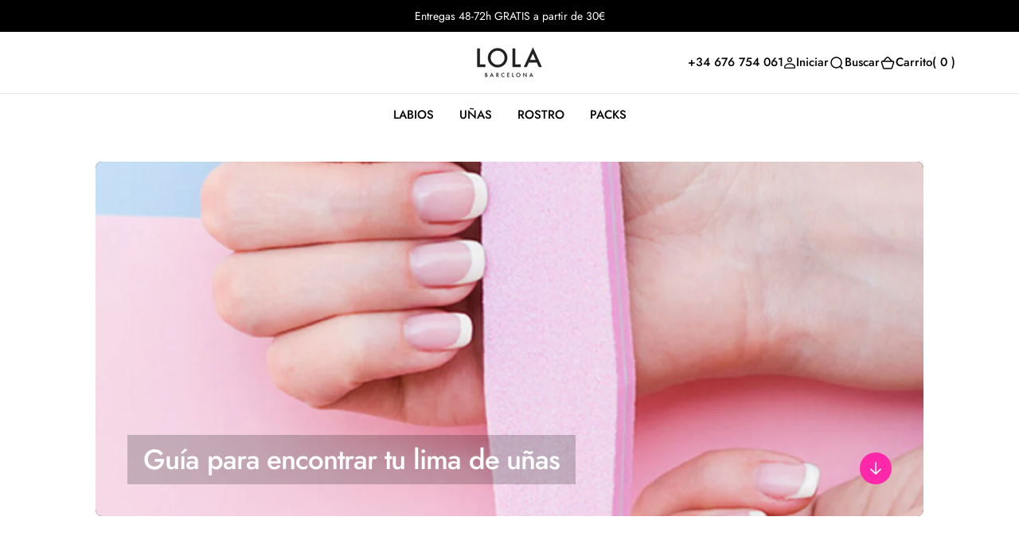

--- FILE ---
content_type: text/html; charset=utf-8
request_url: https://www.lola-barcelona.com/blogs/blog/que-lima-de-unas-elegir
body_size: 53083
content:
<!doctype html>
<html
  class="no-js"
  data-scheme="light"
  lang="es"
>
  <head>
    <meta charset="utf-8">
    <meta http-equiv="X-UA-Compatible" content="IE=edge">
    <meta name="viewport" content="width=device-width,initial-scale=1">
    <meta name="theme-color" content="">
    <link rel="canonical" href="https://www.lola-barcelona.com/blogs/blog/que-lima-de-unas-elegir">
    <link rel="preconnect" href="https://cdn.shopify.com" crossorigin>
    <link rel="stylesheet" href="//www.lola-barcelona.com/cdn/shop/t/10/assets/generalcss.css?v=124183694407830738201743771559" media="all"><link
        rel="icon"
        type="image/png"
        href="//www.lola-barcelona.com/cdn/shop/files/LOGO_LOLA_NUEVO_32x32.png?v=1647861668"
      ><link rel="preconnect" href="https://fonts.shopifycdn.com" crossorigin><title>Guía para encontrar tu lima de uñas</title>

    
      <meta name="description" content="Para dar forma a tus uñas necesitas la lima adecuada. ¿Alguna vez te has preguntado cuál será la mejor para ti? Te ayudamos a elegir tu lima ideal pero también los diferentes tipos y usos.">
    

    

<meta property="og:site_name" content="Lola Barcelona">
<meta property="og:url" content="https://www.lola-barcelona.com/blogs/blog/que-lima-de-unas-elegir">
<meta property="og:title" content="Guía para encontrar tu lima de uñas">
<meta property="og:type" content="article">
<meta property="og:description" content="Para dar forma a tus uñas necesitas la lima adecuada. ¿Alguna vez te has preguntado cuál será la mejor para ti? Te ayudamos a elegir tu lima ideal pero también los diferentes tipos y usos."><meta property="og:image" content="http://www.lola-barcelona.com/cdn/shop/articles/winter_7.png?v=1642419906">
  <meta property="og:image:secure_url" content="https://www.lola-barcelona.com/cdn/shop/articles/winter_7.png?v=1642419906">
  <meta property="og:image:width" content="1080">
  <meta property="og:image:height" content="1080"><meta name="twitter:card" content="summary_large_image">
<meta name="twitter:title" content="Guía para encontrar tu lima de uñas">
<meta name="twitter:description" content="Para dar forma a tus uñas necesitas la lima adecuada. ¿Alguna vez te has preguntado cuál será la mejor para ti? Te ayudamos a elegir tu lima ideal pero también los diferentes tipos y usos.">


    <script src="//www.lola-barcelona.com/cdn/shop/t/10/assets/constants.js?v=57430444635880596041729173168" defer="defer"></script>
    <script src="//www.lola-barcelona.com/cdn/shop/t/10/assets/pubsub.js?v=2921868252632587581729173169" defer="defer"></script>
    <script src="//www.lola-barcelona.com/cdn/shop/t/10/assets/global.js?v=56996403201212485871729173166" defer="defer"></script><script src="//www.lola-barcelona.com/cdn/shop/t/10/assets/quick-add.js?v=3165433605666387431729173174" defer="defer"></script>
      <script src="//www.lola-barcelona.com/cdn/shop/t/10/assets/product-form.js?v=102495761108940121331729173166" defer="defer"></script>
    

    <script>window.performance && window.performance.mark && window.performance.mark('shopify.content_for_header.start');</script><meta name="google-site-verification" content="mrDHhDq07J8ByOTpOF9IP-Hf1gM8uopoIPmrsEKJLN4">
<meta id="shopify-digital-wallet" name="shopify-digital-wallet" content="/7415726147/digital_wallets/dialog">
<meta name="shopify-checkout-api-token" content="a69eeb8db17bac8a80bb0eccaf880fe7">
<meta id="in-context-paypal-metadata" data-shop-id="7415726147" data-venmo-supported="false" data-environment="production" data-locale="es_ES" data-paypal-v4="true" data-currency="EUR">
<link rel="alternate" type="application/atom+xml" title="Feed" href="/blogs/blog.atom" />
<link rel="alternate" hreflang="x-default" href="https://www.lola-barcelona.com/blogs/blog/que-lima-de-unas-elegir">
<link rel="alternate" hreflang="es" href="https://www.lola-barcelona.com/blogs/blog/que-lima-de-unas-elegir">
<link rel="alternate" hreflang="ca" href="https://www.lola-barcelona.com/ca/blogs/blog/que-lima-de-unas-elegir">
<link rel="alternate" hreflang="en" href="https://www.lola-barcelona.com/en/blogs/blog/que-lima-de-unas-elegir">
<script async="async" src="/checkouts/internal/preloads.js?locale=es-ES"></script>
<link rel="preconnect" href="https://shop.app" crossorigin="anonymous">
<script async="async" src="https://shop.app/checkouts/internal/preloads.js?locale=es-ES&shop_id=7415726147" crossorigin="anonymous"></script>
<script id="apple-pay-shop-capabilities" type="application/json">{"shopId":7415726147,"countryCode":"ES","currencyCode":"EUR","merchantCapabilities":["supports3DS"],"merchantId":"gid:\/\/shopify\/Shop\/7415726147","merchantName":"Lola Barcelona","requiredBillingContactFields":["postalAddress","email","phone"],"requiredShippingContactFields":["postalAddress","email","phone"],"shippingType":"shipping","supportedNetworks":["visa","maestro","masterCard","amex"],"total":{"type":"pending","label":"Lola Barcelona","amount":"1.00"},"shopifyPaymentsEnabled":true,"supportsSubscriptions":true}</script>
<script id="shopify-features" type="application/json">{"accessToken":"a69eeb8db17bac8a80bb0eccaf880fe7","betas":["rich-media-storefront-analytics"],"domain":"www.lola-barcelona.com","predictiveSearch":true,"shopId":7415726147,"locale":"es"}</script>
<script>var Shopify = Shopify || {};
Shopify.shop = "lolabarcelona.myshopify.com";
Shopify.locale = "es";
Shopify.currency = {"active":"EUR","rate":"1.0"};
Shopify.country = "ES";
Shopify.theme = {"name":"lola-barcelona-theme\/main","id":173006291288,"schema_name":"Barcelona","schema_version":"1.0.3","theme_store_id":null,"role":"main"};
Shopify.theme.handle = "null";
Shopify.theme.style = {"id":null,"handle":null};
Shopify.cdnHost = "www.lola-barcelona.com/cdn";
Shopify.routes = Shopify.routes || {};
Shopify.routes.root = "/";</script>
<script type="module">!function(o){(o.Shopify=o.Shopify||{}).modules=!0}(window);</script>
<script>!function(o){function n(){var o=[];function n(){o.push(Array.prototype.slice.apply(arguments))}return n.q=o,n}var t=o.Shopify=o.Shopify||{};t.loadFeatures=n(),t.autoloadFeatures=n()}(window);</script>
<script>
  window.ShopifyPay = window.ShopifyPay || {};
  window.ShopifyPay.apiHost = "shop.app\/pay";
  window.ShopifyPay.redirectState = null;
</script>
<script id="shop-js-analytics" type="application/json">{"pageType":"article"}</script>
<script defer="defer" async type="module" src="//www.lola-barcelona.com/cdn/shopifycloud/shop-js/modules/v2/client.init-shop-cart-sync_B5knhve2.es.esm.js"></script>
<script defer="defer" async type="module" src="//www.lola-barcelona.com/cdn/shopifycloud/shop-js/modules/v2/chunk.common_DUtBTchb.esm.js"></script>
<script type="module">
  await import("//www.lola-barcelona.com/cdn/shopifycloud/shop-js/modules/v2/client.init-shop-cart-sync_B5knhve2.es.esm.js");
await import("//www.lola-barcelona.com/cdn/shopifycloud/shop-js/modules/v2/chunk.common_DUtBTchb.esm.js");

  window.Shopify.SignInWithShop?.initShopCartSync?.({"fedCMEnabled":true,"windoidEnabled":true});

</script>
<script>
  window.Shopify = window.Shopify || {};
  if (!window.Shopify.featureAssets) window.Shopify.featureAssets = {};
  window.Shopify.featureAssets['shop-js'] = {"shop-cart-sync":["modules/v2/client.shop-cart-sync_Cu3ACRcZ.es.esm.js","modules/v2/chunk.common_DUtBTchb.esm.js"],"init-fed-cm":["modules/v2/client.init-fed-cm_BJrnB9kG.es.esm.js","modules/v2/chunk.common_DUtBTchb.esm.js"],"shop-button":["modules/v2/client.shop-button_CG6GKOD_.es.esm.js","modules/v2/chunk.common_DUtBTchb.esm.js"],"shop-cash-offers":["modules/v2/client.shop-cash-offers_gbZJIl7z.es.esm.js","modules/v2/chunk.common_DUtBTchb.esm.js","modules/v2/chunk.modal_BWJC_e_i.esm.js"],"init-windoid":["modules/v2/client.init-windoid_8ySNSk4Z.es.esm.js","modules/v2/chunk.common_DUtBTchb.esm.js"],"init-shop-email-lookup-coordinator":["modules/v2/client.init-shop-email-lookup-coordinator_wAcB8hvS.es.esm.js","modules/v2/chunk.common_DUtBTchb.esm.js"],"shop-toast-manager":["modules/v2/client.shop-toast-manager_Bg_V7N2L.es.esm.js","modules/v2/chunk.common_DUtBTchb.esm.js"],"shop-login-button":["modules/v2/client.shop-login-button_9GhCXlmE.es.esm.js","modules/v2/chunk.common_DUtBTchb.esm.js","modules/v2/chunk.modal_BWJC_e_i.esm.js"],"avatar":["modules/v2/client.avatar_BTnouDA3.es.esm.js"],"pay-button":["modules/v2/client.pay-button_18xvAuUL.es.esm.js","modules/v2/chunk.common_DUtBTchb.esm.js"],"init-shop-cart-sync":["modules/v2/client.init-shop-cart-sync_B5knhve2.es.esm.js","modules/v2/chunk.common_DUtBTchb.esm.js"],"init-customer-accounts":["modules/v2/client.init-customer-accounts_BuGWnp7m.es.esm.js","modules/v2/client.shop-login-button_9GhCXlmE.es.esm.js","modules/v2/chunk.common_DUtBTchb.esm.js","modules/v2/chunk.modal_BWJC_e_i.esm.js"],"init-shop-for-new-customer-accounts":["modules/v2/client.init-shop-for-new-customer-accounts_B-HfpYBc.es.esm.js","modules/v2/client.shop-login-button_9GhCXlmE.es.esm.js","modules/v2/chunk.common_DUtBTchb.esm.js","modules/v2/chunk.modal_BWJC_e_i.esm.js"],"init-customer-accounts-sign-up":["modules/v2/client.init-customer-accounts-sign-up_C94lauhm.es.esm.js","modules/v2/client.shop-login-button_9GhCXlmE.es.esm.js","modules/v2/chunk.common_DUtBTchb.esm.js","modules/v2/chunk.modal_BWJC_e_i.esm.js"],"checkout-modal":["modules/v2/client.checkout-modal_DUL5NYMv.es.esm.js","modules/v2/chunk.common_DUtBTchb.esm.js","modules/v2/chunk.modal_BWJC_e_i.esm.js"],"shop-follow-button":["modules/v2/client.shop-follow-button_Mw9EIQD1.es.esm.js","modules/v2/chunk.common_DUtBTchb.esm.js","modules/v2/chunk.modal_BWJC_e_i.esm.js"],"lead-capture":["modules/v2/client.lead-capture_DYjuQXkS.es.esm.js","modules/v2/chunk.common_DUtBTchb.esm.js","modules/v2/chunk.modal_BWJC_e_i.esm.js"],"shop-login":["modules/v2/client.shop-login_DK54Bfm6.es.esm.js","modules/v2/chunk.common_DUtBTchb.esm.js","modules/v2/chunk.modal_BWJC_e_i.esm.js"],"payment-terms":["modules/v2/client.payment-terms_JXZtx-3Y.es.esm.js","modules/v2/chunk.common_DUtBTchb.esm.js","modules/v2/chunk.modal_BWJC_e_i.esm.js"]};
</script>
<script>(function() {
  var isLoaded = false;
  function asyncLoad() {
    if (isLoaded) return;
    isLoaded = true;
    var urls = ["\/\/staticw2.yotpo.com\/EhNChZYbzf0ngGEz4bcz461mjLvlBNIU5fPDbAWo\/widget.js?shop=lolabarcelona.myshopify.com","https:\/\/chimpstatic.com\/mcjs-connected\/js\/users\/9c5ee9e0233ed8ed59460b2c9\/30fe6cbc2b51ed80aea12f73c.js?shop=lolabarcelona.myshopify.com","https:\/\/easygdpr.b-cdn.net\/v\/1553540745\/gdpr.min.js?shop=lolabarcelona.myshopify.com","https:\/\/instafeed.nfcube.com\/cdn\/eb26823422f551964a12da1012b56879.js?shop=lolabarcelona.myshopify.com","https:\/\/apps.clientify.net\/ecommercev2\/ecommerce_v2\/assets\/pixel_wc\/dynamic_tracking.js?trackerCode=\u0026store_id=1001\u0026shop=lolabarcelona.myshopify.com","https:\/\/apps.clientify.net\/ecommercev2\/ecommerce_v2\/assets\/pixel_wc\/dynamic_tracking.js?trackerCode=CF-62202-62202-BZWV5\u0026store_id=1001\u0026shop=lolabarcelona.myshopify.com","https:\/\/apps.clientify.net\/ecommercev2\/ecommerce_v2\/assets\/pixel_wc\/dynamic_tracking.js?trackerCode=CF-62202-62202-BZWV5\u0026store_id=1001\u0026shop=lolabarcelona.myshopify.com"];
    for (var i = 0; i < urls.length; i++) {
      var s = document.createElement('script');
      s.type = 'text/javascript';
      s.async = true;
      s.src = urls[i];
      var x = document.getElementsByTagName('script')[0];
      x.parentNode.insertBefore(s, x);
    }
  };
  if(window.attachEvent) {
    window.attachEvent('onload', asyncLoad);
  } else {
    window.addEventListener('load', asyncLoad, false);
  }
})();</script>
<script id="__st">var __st={"a":7415726147,"offset":3600,"reqid":"7ff745d8-b0c4-40cd-8d43-ab5facc1f58c-1768405270","pageurl":"www.lola-barcelona.com\/blogs\/blog\/que-lima-de-unas-elegir","s":"articles-558445723847","u":"dafff2217227","p":"article","rtyp":"article","rid":558445723847};</script>
<script>window.ShopifyPaypalV4VisibilityTracking = true;</script>
<script id="captcha-bootstrap">!function(){'use strict';const t='contact',e='account',n='new_comment',o=[[t,t],['blogs',n],['comments',n],[t,'customer']],c=[[e,'customer_login'],[e,'guest_login'],[e,'recover_customer_password'],[e,'create_customer']],r=t=>t.map((([t,e])=>`form[action*='/${t}']:not([data-nocaptcha='true']) input[name='form_type'][value='${e}']`)).join(','),a=t=>()=>t?[...document.querySelectorAll(t)].map((t=>t.form)):[];function s(){const t=[...o],e=r(t);return a(e)}const i='password',u='form_key',d=['recaptcha-v3-token','g-recaptcha-response','h-captcha-response',i],f=()=>{try{return window.sessionStorage}catch{return}},m='__shopify_v',_=t=>t.elements[u];function p(t,e,n=!1){try{const o=window.sessionStorage,c=JSON.parse(o.getItem(e)),{data:r}=function(t){const{data:e,action:n}=t;return t[m]||n?{data:e,action:n}:{data:t,action:n}}(c);for(const[e,n]of Object.entries(r))t.elements[e]&&(t.elements[e].value=n);n&&o.removeItem(e)}catch(o){console.error('form repopulation failed',{error:o})}}const l='form_type',E='cptcha';function T(t){t.dataset[E]=!0}const w=window,h=w.document,L='Shopify',v='ce_forms',y='captcha';let A=!1;((t,e)=>{const n=(g='f06e6c50-85a8-45c8-87d0-21a2b65856fe',I='https://cdn.shopify.com/shopifycloud/storefront-forms-hcaptcha/ce_storefront_forms_captcha_hcaptcha.v1.5.2.iife.js',D={infoText:'Protegido por hCaptcha',privacyText:'Privacidad',termsText:'Términos'},(t,e,n)=>{const o=w[L][v],c=o.bindForm;if(c)return c(t,g,e,D).then(n);var r;o.q.push([[t,g,e,D],n]),r=I,A||(h.body.append(Object.assign(h.createElement('script'),{id:'captcha-provider',async:!0,src:r})),A=!0)});var g,I,D;w[L]=w[L]||{},w[L][v]=w[L][v]||{},w[L][v].q=[],w[L][y]=w[L][y]||{},w[L][y].protect=function(t,e){n(t,void 0,e),T(t)},Object.freeze(w[L][y]),function(t,e,n,w,h,L){const[v,y,A,g]=function(t,e,n){const i=e?o:[],u=t?c:[],d=[...i,...u],f=r(d),m=r(i),_=r(d.filter((([t,e])=>n.includes(e))));return[a(f),a(m),a(_),s()]}(w,h,L),I=t=>{const e=t.target;return e instanceof HTMLFormElement?e:e&&e.form},D=t=>v().includes(t);t.addEventListener('submit',(t=>{const e=I(t);if(!e)return;const n=D(e)&&!e.dataset.hcaptchaBound&&!e.dataset.recaptchaBound,o=_(e),c=g().includes(e)&&(!o||!o.value);(n||c)&&t.preventDefault(),c&&!n&&(function(t){try{if(!f())return;!function(t){const e=f();if(!e)return;const n=_(t);if(!n)return;const o=n.value;o&&e.removeItem(o)}(t);const e=Array.from(Array(32),(()=>Math.random().toString(36)[2])).join('');!function(t,e){_(t)||t.append(Object.assign(document.createElement('input'),{type:'hidden',name:u})),t.elements[u].value=e}(t,e),function(t,e){const n=f();if(!n)return;const o=[...t.querySelectorAll(`input[type='${i}']`)].map((({name:t})=>t)),c=[...d,...o],r={};for(const[a,s]of new FormData(t).entries())c.includes(a)||(r[a]=s);n.setItem(e,JSON.stringify({[m]:1,action:t.action,data:r}))}(t,e)}catch(e){console.error('failed to persist form',e)}}(e),e.submit())}));const S=(t,e)=>{t&&!t.dataset[E]&&(n(t,e.some((e=>e===t))),T(t))};for(const o of['focusin','change'])t.addEventListener(o,(t=>{const e=I(t);D(e)&&S(e,y())}));const B=e.get('form_key'),M=e.get(l),P=B&&M;t.addEventListener('DOMContentLoaded',(()=>{const t=y();if(P)for(const e of t)e.elements[l].value===M&&p(e,B);[...new Set([...A(),...v().filter((t=>'true'===t.dataset.shopifyCaptcha))])].forEach((e=>S(e,t)))}))}(h,new URLSearchParams(w.location.search),n,t,e,['guest_login'])})(!0,!0)}();</script>
<script integrity="sha256-4kQ18oKyAcykRKYeNunJcIwy7WH5gtpwJnB7kiuLZ1E=" data-source-attribution="shopify.loadfeatures" defer="defer" src="//www.lola-barcelona.com/cdn/shopifycloud/storefront/assets/storefront/load_feature-a0a9edcb.js" crossorigin="anonymous"></script>
<script crossorigin="anonymous" defer="defer" src="//www.lola-barcelona.com/cdn/shopifycloud/storefront/assets/shopify_pay/storefront-65b4c6d7.js?v=20250812"></script>
<script data-source-attribution="shopify.dynamic_checkout.dynamic.init">var Shopify=Shopify||{};Shopify.PaymentButton=Shopify.PaymentButton||{isStorefrontPortableWallets:!0,init:function(){window.Shopify.PaymentButton.init=function(){};var t=document.createElement("script");t.src="https://www.lola-barcelona.com/cdn/shopifycloud/portable-wallets/latest/portable-wallets.es.js",t.type="module",document.head.appendChild(t)}};
</script>
<script data-source-attribution="shopify.dynamic_checkout.buyer_consent">
  function portableWalletsHideBuyerConsent(e){var t=document.getElementById("shopify-buyer-consent"),n=document.getElementById("shopify-subscription-policy-button");t&&n&&(t.classList.add("hidden"),t.setAttribute("aria-hidden","true"),n.removeEventListener("click",e))}function portableWalletsShowBuyerConsent(e){var t=document.getElementById("shopify-buyer-consent"),n=document.getElementById("shopify-subscription-policy-button");t&&n&&(t.classList.remove("hidden"),t.removeAttribute("aria-hidden"),n.addEventListener("click",e))}window.Shopify?.PaymentButton&&(window.Shopify.PaymentButton.hideBuyerConsent=portableWalletsHideBuyerConsent,window.Shopify.PaymentButton.showBuyerConsent=portableWalletsShowBuyerConsent);
</script>
<script data-source-attribution="shopify.dynamic_checkout.cart.bootstrap">document.addEventListener("DOMContentLoaded",(function(){function t(){return document.querySelector("shopify-accelerated-checkout-cart, shopify-accelerated-checkout")}if(t())Shopify.PaymentButton.init();else{new MutationObserver((function(e,n){t()&&(Shopify.PaymentButton.init(),n.disconnect())})).observe(document.body,{childList:!0,subtree:!0})}}));
</script>
<script id='scb4127' type='text/javascript' async='' src='https://www.lola-barcelona.com/cdn/shopifycloud/privacy-banner/storefront-banner.js'></script><link id="shopify-accelerated-checkout-styles" rel="stylesheet" media="screen" href="https://www.lola-barcelona.com/cdn/shopifycloud/portable-wallets/latest/accelerated-checkout-backwards-compat.css" crossorigin="anonymous">
<style id="shopify-accelerated-checkout-cart">
        #shopify-buyer-consent {
  margin-top: 1em;
  display: inline-block;
  width: 100%;
}

#shopify-buyer-consent.hidden {
  display: none;
}

#shopify-subscription-policy-button {
  background: none;
  border: none;
  padding: 0;
  text-decoration: underline;
  font-size: inherit;
  cursor: pointer;
}

#shopify-subscription-policy-button::before {
  box-shadow: none;
}

      </style>
<script id="sections-script" data-sections="header" defer="defer" src="//www.lola-barcelona.com/cdn/shop/t/10/compiled_assets/scripts.js?4898"></script>
<script>window.performance && window.performance.mark && window.performance.mark('shopify.content_for_header.end');</script>

    

<style data-shopify>
	@font-face {
  font-family: Jost;
  font-weight: 400;
  font-style: normal;
  font-display: swap;
  src: url("//www.lola-barcelona.com/cdn/fonts/jost/jost_n4.d47a1b6347ce4a4c9f437608011273009d91f2b7.woff2") format("woff2"),
       url("//www.lola-barcelona.com/cdn/fonts/jost/jost_n4.791c46290e672b3f85c3d1c651ef2efa3819eadd.woff") format("woff");
}

	@font-face {
  font-family: Jost;
  font-weight: 500;
  font-style: normal;
  font-display: swap;
  src: url("//www.lola-barcelona.com/cdn/fonts/jost/jost_n5.7c8497861ffd15f4e1284cd221f14658b0e95d61.woff2") format("woff2"),
       url("//www.lola-barcelona.com/cdn/fonts/jost/jost_n5.fb6a06896db583cc2df5ba1b30d9c04383119dd9.woff") format("woff");
}

	@font-face {
  font-family: Jost;
  font-weight: 400;
  font-style: normal;
  font-display: swap;
  src: url("//www.lola-barcelona.com/cdn/fonts/jost/jost_n4.d47a1b6347ce4a4c9f437608011273009d91f2b7.woff2") format("woff2"),
       url("//www.lola-barcelona.com/cdn/fonts/jost/jost_n4.791c46290e672b3f85c3d1c651ef2efa3819eadd.woff") format("woff");
}

	@font-face {
  font-family: Jost;
  font-weight: 500;
  font-style: normal;
  font-display: swap;
  src: url("//www.lola-barcelona.com/cdn/fonts/jost/jost_n5.7c8497861ffd15f4e1284cd221f14658b0e95d61.woff2") format("woff2"),
       url("//www.lola-barcelona.com/cdn/fonts/jost/jost_n5.fb6a06896db583cc2df5ba1b30d9c04383119dd9.woff") format("woff");
}

	@font-face {
  font-family: Jost;
  font-weight: 300;
  font-style: normal;
  font-display: swap;
  src: url("//www.lola-barcelona.com/cdn/fonts/jost/jost_n3.a5df7448b5b8c9a76542f085341dff794ff2a59d.woff2") format("woff2"),
       url("//www.lola-barcelona.com/cdn/fonts/jost/jost_n3.882941f5a26d0660f7dd135c08afc57fc6939a07.woff") format("woff");
}

	@font-face {
  font-family: Jost;
  font-weight: 400;
  font-style: normal;
  font-display: swap;
  src: url("//www.lola-barcelona.com/cdn/fonts/jost/jost_n4.d47a1b6347ce4a4c9f437608011273009d91f2b7.woff2") format("woff2"),
       url("//www.lola-barcelona.com/cdn/fonts/jost/jost_n4.791c46290e672b3f85c3d1c651ef2efa3819eadd.woff") format("woff");
}

	@font-face {
  font-family: Jost;
  font-weight: 500;
  font-style: normal;
  font-display: swap;
  src: url("//www.lola-barcelona.com/cdn/fonts/jost/jost_n5.7c8497861ffd15f4e1284cd221f14658b0e95d61.woff2") format("woff2"),
       url("//www.lola-barcelona.com/cdn/fonts/jost/jost_n5.fb6a06896db583cc2df5ba1b30d9c04383119dd9.woff") format("woff");
}

	@font-face {
  font-family: Jost;
  font-weight: 700;
  font-style: normal;
  font-display: swap;
  src: url("//www.lola-barcelona.com/cdn/fonts/jost/jost_n7.921dc18c13fa0b0c94c5e2517ffe06139c3615a3.woff2") format("woff2"),
       url("//www.lola-barcelona.com/cdn/fonts/jost/jost_n7.cbfc16c98c1e195f46c536e775e4e959c5f2f22b.woff") format("woff");
}

	@font-face {
  font-family: Jost;
  font-weight: 700;
  font-style: normal;
  font-display: swap;
  src: url("//www.lola-barcelona.com/cdn/fonts/jost/jost_n7.921dc18c13fa0b0c94c5e2517ffe06139c3615a3.woff2") format("woff2"),
       url("//www.lola-barcelona.com/cdn/fonts/jost/jost_n7.cbfc16c98c1e195f46c536e775e4e959c5f2f22b.woff") format("woff");
}

	@font-face {
  font-family: Jost;
  font-weight: 400;
  font-style: italic;
  font-display: swap;
  src: url("//www.lola-barcelona.com/cdn/fonts/jost/jost_i4.b690098389649750ada222b9763d55796c5283a5.woff2") format("woff2"),
       url("//www.lola-barcelona.com/cdn/fonts/jost/jost_i4.fd766415a47e50b9e391ae7ec04e2ae25e7e28b0.woff") format("woff");
}

	@font-face {
  font-family: Jost;
  font-weight: 500;
  font-style: italic;
  font-display: swap;
  src: url("//www.lola-barcelona.com/cdn/fonts/jost/jost_i5.a6c7dbde35f2b89f8461eacda9350127566e5d51.woff2") format("woff2"),
       url("//www.lola-barcelona.com/cdn/fonts/jost/jost_i5.2b58baee736487eede6bcdb523ca85eea2418357.woff") format("woff");
}

	@font-face {
  font-family: Jost;
  font-weight: 700;
  font-style: italic;
  font-display: swap;
  src: url("//www.lola-barcelona.com/cdn/fonts/jost/jost_i7.d8201b854e41e19d7ed9b1a31fe4fe71deea6d3f.woff2") format("woff2"),
       url("//www.lola-barcelona.com/cdn/fonts/jost/jost_i7.eae515c34e26b6c853efddc3fc0c552e0de63757.woff") format("woff");
}


	
		:root,
		[data-scheme=light] .color-background-1 {
			--color-background: 255,255,255;
--color-background-secondary: 242,244,244;

	--gradient-background: #ffffff;

--color-foreground: 0, 0, 0;
--color-foreground-secondary: 0, 0, 0;
--color-foreground-title: 0, 0, 0;
--menu-shadow-color: var(--color-foreground);
--color-button-text: 255, 255, 255;
--color-button-text-hover: 255, 255, 255;
--color-button: 17, 50, 75;
--color-button-hover: 31, 62, 85;

--color-button-secondary: 225, 230, 236;
--color-button-secondary-hover: 231, 235, 240;
--color-button-secondary-text: 17, 50, 75;
--color-button-secondary-text-hover: 17, 50, 75;

--color-button-tertiary-text: 17, 50, 75;
--color-button-tertiary-text-hover: 17, 50, 75;
--color-button-tertiary: 250, 245, 242;
--color-button-tertiary-hover: 242, 244, 244;

--color-overlay: 255, 255, 255;
--color-border-input: 250, 245, 242;
--color-border-input-hover: 250, 245, 242;
--color-background-input: 250, 245, 242;
--color-background-input-hover: 250, 246, 244;
--color-border: 226, 229, 232;
--color-accent: 242, 244, 244;

--color-badge-text: 14, 40, 60;
--color-badge-background: 242, 244, 244;
--color-blog-slider-heading-hover : var(--color-button-hover);
		}
		@media (prefers-color-scheme: light) {
			:root,
			[data-scheme=auto] .color-background-1 {
				--color-background: 255,255,255;
--color-background-secondary: 242,244,244;

	--gradient-background: #ffffff;

--color-foreground: 0, 0, 0;
--color-foreground-secondary: 0, 0, 0;
--color-foreground-title: 0, 0, 0;
--menu-shadow-color: var(--color-foreground);
--color-button-text: 255, 255, 255;
--color-button-text-hover: 255, 255, 255;
--color-button: 17, 50, 75;
--color-button-hover: 31, 62, 85;

--color-button-secondary: 225, 230, 236;
--color-button-secondary-hover: 231, 235, 240;
--color-button-secondary-text: 17, 50, 75;
--color-button-secondary-text-hover: 17, 50, 75;

--color-button-tertiary-text: 17, 50, 75;
--color-button-tertiary-text-hover: 17, 50, 75;
--color-button-tertiary: 250, 245, 242;
--color-button-tertiary-hover: 242, 244, 244;

--color-overlay: 255, 255, 255;
--color-border-input: 250, 245, 242;
--color-border-input-hover: 250, 245, 242;
--color-background-input: 250, 245, 242;
--color-background-input-hover: 250, 246, 244;
--color-border: 226, 229, 232;
--color-accent: 242, 244, 244;

--color-badge-text: 14, 40, 60;
--color-badge-background: 242, 244, 244;
--color-blog-slider-heading-hover : var(--color-button-hover);
			}
		}
		[data-scheme=dark],
			.color-inverse,
		[data-scheme=dark] .color-background-1 {
			
	--color-background: 31, 31, 31;
	--color-background-secondary: 23, 23, 23;
	--color-border-input: 23, 23, 23;
	--color-border-input-hover: 20, 20, 20;
	--color-background-input: 23, 23, 23;
	--color-background-input-hover: 20, 20, 20;


	--gradient-background: rgb(var(--color-background));

--color-blog-slider-heading-hover: 203, 211, 218;
--color-overlay: 31, 31, 31;
--color-foreground: 255, 255, 255;
--color-foreground-secondary: 169, 169, 169;
--color-foreground-title: 255, 255, 255;
--color-border: 53, 53, 53;
--color-link: 229, 229, 229;
--alpha-link: 0.5;
--color-button: 53, 53, 53;
--color-button-hover: 60, 60, 60;
--color-button-text: 255, 255, 255;
--color-button-text-hover: 255, 255, 255;
--color-button-secondary: 0, 0, 0;
--color-button-secondary-hover: 12, 12, 12;
--color-button-secondary-text: 255, 255, 255;
--color-button-secondary-text-hover: 255, 255, 255;
--color-button-tertiary: 15, 15, 15;
--color-button-tertiary-hover: 53, 53, 53;
--color-button-tertiary-text: 255, 255, 255;
--color-button-tertiary-text-hover: 255, 255, 255;
--alpha-button-background: 1;
--alpha-button-border: 1;
--color-social: 255, 255, 255;
--color-placeholder-input: 255, 255, 255;
--color-card-price-new: 229, 229, 229;
--color-card-price-old: 169, 169, 169;
--color-error-background: 0, 0, 0;
--color-title-text: 255, 255, 255;
--color-accent : 23, 23, 23;
--menu-shadow-color: 0,0,0;
--menu-shadow-alpha: 0.3;
--swiper-navigation-color: rgb(var(--color-foreground));
--swiper-pagination-color : rgb(var(--color-foreground));
		}
		@media (prefers-color-scheme: dark) {
			[data-scheme=auto],
			[data-scheme=auto] .color-background-1 {
				
	--color-background: 31, 31, 31;
	--color-background-secondary: 23, 23, 23;
	--color-border-input: 23, 23, 23;
	--color-border-input-hover: 20, 20, 20;
	--color-background-input: 23, 23, 23;
	--color-background-input-hover: 20, 20, 20;


	--gradient-background: rgb(var(--color-background));

--color-blog-slider-heading-hover: 203, 211, 218;
--color-overlay: 31, 31, 31;
--color-foreground: 255, 255, 255;
--color-foreground-secondary: 169, 169, 169;
--color-foreground-title: 255, 255, 255;
--color-border: 53, 53, 53;
--color-link: 229, 229, 229;
--alpha-link: 0.5;
--color-button: 53, 53, 53;
--color-button-hover: 60, 60, 60;
--color-button-text: 255, 255, 255;
--color-button-text-hover: 255, 255, 255;
--color-button-secondary: 0, 0, 0;
--color-button-secondary-hover: 12, 12, 12;
--color-button-secondary-text: 255, 255, 255;
--color-button-secondary-text-hover: 255, 255, 255;
--color-button-tertiary: 15, 15, 15;
--color-button-tertiary-hover: 53, 53, 53;
--color-button-tertiary-text: 255, 255, 255;
--color-button-tertiary-text-hover: 255, 255, 255;
--alpha-button-background: 1;
--alpha-button-border: 1;
--color-social: 255, 255, 255;
--color-placeholder-input: 255, 255, 255;
--color-card-price-new: 229, 229, 229;
--color-card-price-old: 169, 169, 169;
--color-error-background: 0, 0, 0;
--color-title-text: 255, 255, 255;
--color-accent : 23, 23, 23;
--menu-shadow-color: 0,0,0;
--menu-shadow-alpha: 0.3;
--swiper-navigation-color: rgb(var(--color-foreground));
--swiper-pagination-color : rgb(var(--color-foreground));
			}
		}

	
		
		[data-scheme=light] .color-background-2 {
			--color-background: 250,245,242;
--color-background-secondary: 255,255,255;

	--gradient-background: #faf5f2;

--color-foreground: 0, 0, 0;
--color-foreground-secondary: 0, 0, 0;
--color-foreground-title: 0, 0, 0;
--menu-shadow-color: var(--color-foreground);
--color-button-text: 255, 255, 255;
--color-button-text-hover: 255, 255, 255;
--color-button: 17, 50, 75;
--color-button-hover: 31, 62, 85;

--color-button-secondary: 225, 230, 236;
--color-button-secondary-hover: 231, 235, 240;
--color-button-secondary-text: 17, 50, 75;
--color-button-secondary-text-hover: 17, 50, 75;

--color-button-tertiary-text: 17, 50, 75;
--color-button-tertiary-text-hover: 17, 50, 75;
--color-button-tertiary: 255, 255, 255;
--color-button-tertiary-hover: 251, 251, 251;

--color-overlay: 255, 255, 255;
--color-border-input: 255, 255, 255;
--color-border-input-hover: 255, 255, 255;
--color-background-input: 255, 255, 255;
--color-background-input-hover: 251, 251, 251;
--color-border: 226, 229, 232;
--color-accent: 242, 244, 244;

--color-badge-text: 14, 40, 60;
--color-badge-background: 242, 244, 244;
--color-blog-slider-heading-hover : var(--color-button-hover);
		}
		@media (prefers-color-scheme: light) {
			
			[data-scheme=auto] .color-background-2 {
				--color-background: 250,245,242;
--color-background-secondary: 255,255,255;

	--gradient-background: #faf5f2;

--color-foreground: 0, 0, 0;
--color-foreground-secondary: 0, 0, 0;
--color-foreground-title: 0, 0, 0;
--menu-shadow-color: var(--color-foreground);
--color-button-text: 255, 255, 255;
--color-button-text-hover: 255, 255, 255;
--color-button: 17, 50, 75;
--color-button-hover: 31, 62, 85;

--color-button-secondary: 225, 230, 236;
--color-button-secondary-hover: 231, 235, 240;
--color-button-secondary-text: 17, 50, 75;
--color-button-secondary-text-hover: 17, 50, 75;

--color-button-tertiary-text: 17, 50, 75;
--color-button-tertiary-text-hover: 17, 50, 75;
--color-button-tertiary: 255, 255, 255;
--color-button-tertiary-hover: 251, 251, 251;

--color-overlay: 255, 255, 255;
--color-border-input: 255, 255, 255;
--color-border-input-hover: 255, 255, 255;
--color-background-input: 255, 255, 255;
--color-background-input-hover: 251, 251, 251;
--color-border: 226, 229, 232;
--color-accent: 242, 244, 244;

--color-badge-text: 14, 40, 60;
--color-badge-background: 242, 244, 244;
--color-blog-slider-heading-hover : var(--color-button-hover);
			}
		}
		
		[data-scheme=dark] .color-background-2 {
			
	--color-background: 23, 23, 23;
	--color-background-secondary: 31, 31, 31;
	--color-border-input: 27, 27, 27;
	--color-border-input-hover: 32, 32, 32;
	--color-background-input: 27, 27, 27;
	--color-background-input-hover: 32, 32, 32;


	--gradient-background: rgb(var(--color-background));

--color-blog-slider-heading-hover: 203, 211, 218;
--color-overlay: 31, 31, 31;
--color-foreground: 255, 255, 255;
--color-foreground-secondary: 169, 169, 169;
--color-foreground-title: 255, 255, 255;
--color-border: 53, 53, 53;
--color-link: 229, 229, 229;
--alpha-link: 0.5;
--color-button: 53, 53, 53;
--color-button-hover: 60, 60, 60;
--color-button-text: 255, 255, 255;
--color-button-text-hover: 255, 255, 255;
--color-button-secondary: 0, 0, 0;
--color-button-secondary-hover: 12, 12, 12;
--color-button-secondary-text: 255, 255, 255;
--color-button-secondary-text-hover: 255, 255, 255;
--color-button-tertiary: 15, 15, 15;
--color-button-tertiary-hover: 53, 53, 53;
--color-button-tertiary-text: 255, 255, 255;
--color-button-tertiary-text-hover: 255, 255, 255;
--alpha-button-background: 1;
--alpha-button-border: 1;
--color-social: 255, 255, 255;
--color-placeholder-input: 255, 255, 255;
--color-card-price-new: 229, 229, 229;
--color-card-price-old: 169, 169, 169;
--color-error-background: 0, 0, 0;
--color-title-text: 255, 255, 255;
--color-accent : 23, 23, 23;
--menu-shadow-color: 0,0,0;
--menu-shadow-alpha: 0.3;
--swiper-navigation-color: rgb(var(--color-foreground));
--swiper-pagination-color : rgb(var(--color-foreground));
		}
		@media (prefers-color-scheme: dark) {
			
			[data-scheme=auto] .color-background-2 {
				
	--color-background: 23, 23, 23;
	--color-background-secondary: 31, 31, 31;
	--color-border-input: 27, 27, 27;
	--color-border-input-hover: 32, 32, 32;
	--color-background-input: 27, 27, 27;
	--color-background-input-hover: 32, 32, 32;


	--gradient-background: rgb(var(--color-background));

--color-blog-slider-heading-hover: 203, 211, 218;
--color-overlay: 31, 31, 31;
--color-foreground: 255, 255, 255;
--color-foreground-secondary: 169, 169, 169;
--color-foreground-title: 255, 255, 255;
--color-border: 53, 53, 53;
--color-link: 229, 229, 229;
--alpha-link: 0.5;
--color-button: 53, 53, 53;
--color-button-hover: 60, 60, 60;
--color-button-text: 255, 255, 255;
--color-button-text-hover: 255, 255, 255;
--color-button-secondary: 0, 0, 0;
--color-button-secondary-hover: 12, 12, 12;
--color-button-secondary-text: 255, 255, 255;
--color-button-secondary-text-hover: 255, 255, 255;
--color-button-tertiary: 15, 15, 15;
--color-button-tertiary-hover: 53, 53, 53;
--color-button-tertiary-text: 255, 255, 255;
--color-button-tertiary-text-hover: 255, 255, 255;
--alpha-button-background: 1;
--alpha-button-border: 1;
--color-social: 255, 255, 255;
--color-placeholder-input: 255, 255, 255;
--color-card-price-new: 229, 229, 229;
--color-card-price-old: 169, 169, 169;
--color-error-background: 0, 0, 0;
--color-title-text: 255, 255, 255;
--color-accent : 23, 23, 23;
--menu-shadow-color: 0,0,0;
--menu-shadow-alpha: 0.3;
--swiper-navigation-color: rgb(var(--color-foreground));
--swiper-pagination-color : rgb(var(--color-foreground));
			}
		}

	
		
		[data-scheme=light] .color-background-3 {
			--color-background: 242,244,244;
--color-background-secondary: 244,244,244;

	--gradient-background: #f2f4f4;

--color-foreground: 14, 40, 60;
--color-foreground-secondary: 14, 40, 60;
--color-foreground-title: 14, 40, 60;
--menu-shadow-color: var(--color-foreground);
--color-button-text: 255, 255, 255;
--color-button-text-hover: 255, 255, 255;
--color-button: 17, 50, 75;
--color-button-hover: 31, 62, 85;

--color-button-secondary: 225, 230, 236;
--color-button-secondary-hover: 231, 235, 240;
--color-button-secondary-text: 17, 50, 75;
--color-button-secondary-text-hover: 17, 50, 75;

--color-button-tertiary-text: 17, 50, 75;
--color-button-tertiary-text-hover: 17, 50, 75;
--color-button-tertiary: 255, 255, 255;
--color-button-tertiary-hover: 251, 251, 251;

--color-overlay: 255, 255, 255;
--color-border-input: 255, 255, 255;
--color-border-input-hover: 255, 255, 255;
--color-background-input: 255, 255, 255;
--color-background-input-hover: 251, 251, 251;
--color-border: 226, 229, 232;
--color-accent: 242, 244, 244;

--color-badge-text: 14, 40, 60;
--color-badge-background: 242, 244, 244;
--color-blog-slider-heading-hover : var(--color-button-hover);
		}
		@media (prefers-color-scheme: light) {
			
			[data-scheme=auto] .color-background-3 {
				--color-background: 242,244,244;
--color-background-secondary: 244,244,244;

	--gradient-background: #f2f4f4;

--color-foreground: 14, 40, 60;
--color-foreground-secondary: 14, 40, 60;
--color-foreground-title: 14, 40, 60;
--menu-shadow-color: var(--color-foreground);
--color-button-text: 255, 255, 255;
--color-button-text-hover: 255, 255, 255;
--color-button: 17, 50, 75;
--color-button-hover: 31, 62, 85;

--color-button-secondary: 225, 230, 236;
--color-button-secondary-hover: 231, 235, 240;
--color-button-secondary-text: 17, 50, 75;
--color-button-secondary-text-hover: 17, 50, 75;

--color-button-tertiary-text: 17, 50, 75;
--color-button-tertiary-text-hover: 17, 50, 75;
--color-button-tertiary: 255, 255, 255;
--color-button-tertiary-hover: 251, 251, 251;

--color-overlay: 255, 255, 255;
--color-border-input: 255, 255, 255;
--color-border-input-hover: 255, 255, 255;
--color-background-input: 255, 255, 255;
--color-background-input-hover: 251, 251, 251;
--color-border: 226, 229, 232;
--color-accent: 242, 244, 244;

--color-badge-text: 14, 40, 60;
--color-badge-background: 242, 244, 244;
--color-blog-slider-heading-hover : var(--color-button-hover);
			}
		}
		
		[data-scheme=dark] .color-background-3 {
			
	--color-background: 23, 23, 23;
	--color-background-secondary: 31, 31, 31;
	--color-border-input: 27, 27, 27;
	--color-border-input-hover: 32, 32, 32;
	--color-background-input: 27, 27, 27;
	--color-background-input-hover: 32, 32, 32;


	--gradient-background: rgb(var(--color-background));

--color-blog-slider-heading-hover: 203, 211, 218;
--color-overlay: 31, 31, 31;
--color-foreground: 255, 255, 255;
--color-foreground-secondary: 169, 169, 169;
--color-foreground-title: 255, 255, 255;
--color-border: 53, 53, 53;
--color-link: 229, 229, 229;
--alpha-link: 0.5;
--color-button: 53, 53, 53;
--color-button-hover: 60, 60, 60;
--color-button-text: 255, 255, 255;
--color-button-text-hover: 255, 255, 255;
--color-button-secondary: 0, 0, 0;
--color-button-secondary-hover: 12, 12, 12;
--color-button-secondary-text: 255, 255, 255;
--color-button-secondary-text-hover: 255, 255, 255;
--color-button-tertiary: 15, 15, 15;
--color-button-tertiary-hover: 53, 53, 53;
--color-button-tertiary-text: 255, 255, 255;
--color-button-tertiary-text-hover: 255, 255, 255;
--alpha-button-background: 1;
--alpha-button-border: 1;
--color-social: 255, 255, 255;
--color-placeholder-input: 255, 255, 255;
--color-card-price-new: 229, 229, 229;
--color-card-price-old: 169, 169, 169;
--color-error-background: 0, 0, 0;
--color-title-text: 255, 255, 255;
--color-accent : 23, 23, 23;
--menu-shadow-color: 0,0,0;
--menu-shadow-alpha: 0.3;
--swiper-navigation-color: rgb(var(--color-foreground));
--swiper-pagination-color : rgb(var(--color-foreground));
		}
		@media (prefers-color-scheme: dark) {
			
			[data-scheme=auto] .color-background-3 {
				
	--color-background: 23, 23, 23;
	--color-background-secondary: 31, 31, 31;
	--color-border-input: 27, 27, 27;
	--color-border-input-hover: 32, 32, 32;
	--color-background-input: 27, 27, 27;
	--color-background-input-hover: 32, 32, 32;


	--gradient-background: rgb(var(--color-background));

--color-blog-slider-heading-hover: 203, 211, 218;
--color-overlay: 31, 31, 31;
--color-foreground: 255, 255, 255;
--color-foreground-secondary: 169, 169, 169;
--color-foreground-title: 255, 255, 255;
--color-border: 53, 53, 53;
--color-link: 229, 229, 229;
--alpha-link: 0.5;
--color-button: 53, 53, 53;
--color-button-hover: 60, 60, 60;
--color-button-text: 255, 255, 255;
--color-button-text-hover: 255, 255, 255;
--color-button-secondary: 0, 0, 0;
--color-button-secondary-hover: 12, 12, 12;
--color-button-secondary-text: 255, 255, 255;
--color-button-secondary-text-hover: 255, 255, 255;
--color-button-tertiary: 15, 15, 15;
--color-button-tertiary-hover: 53, 53, 53;
--color-button-tertiary-text: 255, 255, 255;
--color-button-tertiary-text-hover: 255, 255, 255;
--alpha-button-background: 1;
--alpha-button-border: 1;
--color-social: 255, 255, 255;
--color-placeholder-input: 255, 255, 255;
--color-card-price-new: 229, 229, 229;
--color-card-price-old: 169, 169, 169;
--color-error-background: 0, 0, 0;
--color-title-text: 255, 255, 255;
--color-accent : 23, 23, 23;
--menu-shadow-color: 0,0,0;
--menu-shadow-alpha: 0.3;
--swiper-navigation-color: rgb(var(--color-foreground));
--swiper-pagination-color : rgb(var(--color-foreground));
			}
		}

	
		
		[data-scheme=light] .color-background-4 {
			--color-background: 0,0,0;
--color-background-secondary: 14,40,60;

	--gradient-background: #000000;

--color-foreground: 255, 255, 255;
--color-foreground-secondary: 255, 255, 255;
--color-foreground-title: 255, 255, 255;
--menu-shadow-color: var(--color-foreground);
--color-button-text: 17, 50, 75;
--color-button-text-hover: 17, 50, 75;
--color-button: 225, 230, 236;
--color-button-hover: 203, 211, 218;

--color-button-secondary: 225, 230, 236;
--color-button-secondary-hover: 203, 211, 218;
--color-button-secondary-text: 17, 50, 75;
--color-button-secondary-text-hover: 17, 50, 75;

--color-button-tertiary-text: 17, 50, 75;
--color-button-tertiary-text-hover: 17, 50, 75;
--color-button-tertiary: 225, 230, 236;
--color-button-tertiary-hover: 203, 211, 218;

--color-overlay: 0, 0, 0;
--color-border-input: 33, 57, 75;
--color-border-input-hover: 38, 61, 79;
--color-background-input: 33, 57, 75;
--color-background-input-hover: 38, 61, 79;
--color-border: 255, 255, 255;
--color-accent: 242, 244, 244;

--color-badge-text: 14, 40, 60;
--color-badge-background: 242, 244, 244;
--color-blog-slider-heading-hover : var(--color-button-hover);
		}
		@media (prefers-color-scheme: light) {
			
			[data-scheme=auto] .color-background-4 {
				--color-background: 0,0,0;
--color-background-secondary: 14,40,60;

	--gradient-background: #000000;

--color-foreground: 255, 255, 255;
--color-foreground-secondary: 255, 255, 255;
--color-foreground-title: 255, 255, 255;
--menu-shadow-color: var(--color-foreground);
--color-button-text: 17, 50, 75;
--color-button-text-hover: 17, 50, 75;
--color-button: 225, 230, 236;
--color-button-hover: 203, 211, 218;

--color-button-secondary: 225, 230, 236;
--color-button-secondary-hover: 203, 211, 218;
--color-button-secondary-text: 17, 50, 75;
--color-button-secondary-text-hover: 17, 50, 75;

--color-button-tertiary-text: 17, 50, 75;
--color-button-tertiary-text-hover: 17, 50, 75;
--color-button-tertiary: 225, 230, 236;
--color-button-tertiary-hover: 203, 211, 218;

--color-overlay: 0, 0, 0;
--color-border-input: 33, 57, 75;
--color-border-input-hover: 38, 61, 79;
--color-background-input: 33, 57, 75;
--color-background-input-hover: 38, 61, 79;
--color-border: 255, 255, 255;
--color-accent: 242, 244, 244;

--color-badge-text: 14, 40, 60;
--color-badge-background: 242, 244, 244;
--color-blog-slider-heading-hover : var(--color-button-hover);
			}
		}
		
		[data-scheme=dark] .color-background-4 {
			
	--color-background: 0, 0, 0;
	--color-border-input: 23, 23, 23;
	--color-border-input-hover: 20, 20, 20;
	--color-background-input: 23, 23, 23;
	--color-background-input-hover: 20, 20, 20;


	--gradient-background: rgb(var(--color-background));

--color-blog-slider-heading-hover: 203, 211, 218;
--color-overlay: 31, 31, 31;
--color-foreground: 255, 255, 255;
--color-foreground-secondary: 169, 169, 169;
--color-foreground-title: 255, 255, 255;
--color-border: 53, 53, 53;
--color-link: 229, 229, 229;
--alpha-link: 0.5;
--color-button: 53, 53, 53;
--color-button-hover: 60, 60, 60;
--color-button-text: 255, 255, 255;
--color-button-text-hover: 255, 255, 255;
--color-button-secondary: 0, 0, 0;
--color-button-secondary-hover: 12, 12, 12;
--color-button-secondary-text: 255, 255, 255;
--color-button-secondary-text-hover: 255, 255, 255;
--color-button-tertiary: 15, 15, 15;
--color-button-tertiary-hover: 53, 53, 53;
--color-button-tertiary-text: 255, 255, 255;
--color-button-tertiary-text-hover: 255, 255, 255;
--alpha-button-background: 1;
--alpha-button-border: 1;
--color-social: 255, 255, 255;
--color-placeholder-input: 255, 255, 255;
--color-card-price-new: 229, 229, 229;
--color-card-price-old: 169, 169, 169;
--color-error-background: 0, 0, 0;
--color-title-text: 255, 255, 255;
--color-accent : 23, 23, 23;
--menu-shadow-color: 0,0,0;
--menu-shadow-alpha: 0.3;
--swiper-navigation-color: rgb(var(--color-foreground));
--swiper-pagination-color : rgb(var(--color-foreground));
		}
		@media (prefers-color-scheme: dark) {
			
			[data-scheme=auto] .color-background-4 {
				
	--color-background: 0, 0, 0;
	--color-border-input: 23, 23, 23;
	--color-border-input-hover: 20, 20, 20;
	--color-background-input: 23, 23, 23;
	--color-background-input-hover: 20, 20, 20;


	--gradient-background: rgb(var(--color-background));

--color-blog-slider-heading-hover: 203, 211, 218;
--color-overlay: 31, 31, 31;
--color-foreground: 255, 255, 255;
--color-foreground-secondary: 169, 169, 169;
--color-foreground-title: 255, 255, 255;
--color-border: 53, 53, 53;
--color-link: 229, 229, 229;
--alpha-link: 0.5;
--color-button: 53, 53, 53;
--color-button-hover: 60, 60, 60;
--color-button-text: 255, 255, 255;
--color-button-text-hover: 255, 255, 255;
--color-button-secondary: 0, 0, 0;
--color-button-secondary-hover: 12, 12, 12;
--color-button-secondary-text: 255, 255, 255;
--color-button-secondary-text-hover: 255, 255, 255;
--color-button-tertiary: 15, 15, 15;
--color-button-tertiary-hover: 53, 53, 53;
--color-button-tertiary-text: 255, 255, 255;
--color-button-tertiary-text-hover: 255, 255, 255;
--alpha-button-background: 1;
--alpha-button-border: 1;
--color-social: 255, 255, 255;
--color-placeholder-input: 255, 255, 255;
--color-card-price-new: 229, 229, 229;
--color-card-price-old: 169, 169, 169;
--color-error-background: 0, 0, 0;
--color-title-text: 255, 255, 255;
--color-accent : 23, 23, 23;
--menu-shadow-color: 0,0,0;
--menu-shadow-alpha: 0.3;
--swiper-navigation-color: rgb(var(--color-foreground));
--swiper-pagination-color : rgb(var(--color-foreground));
			}
		}

	
		
		[data-scheme=light] .color-background-5 {
			--color-background: 17,50,75;
--color-background-secondary: 17,50,75;

	--gradient-background: #11324b;

--color-foreground: 255, 255, 255;
--color-foreground-secondary: 255, 255, 255;
--color-foreground-title: 255, 255, 255;
--menu-shadow-color: var(--color-foreground);
--color-button-text: 17, 50, 75;
--color-button-text-hover: 17, 50, 75;
--color-button: 225, 230, 236;
--color-button-hover: 203, 211, 218;

--color-button-secondary: 225, 230, 236;
--color-button-secondary-hover: 203, 211, 218;
--color-button-secondary-text: 17, 50, 75;
--color-button-secondary-text-hover: 17, 50, 75;

--color-button-tertiary-text: 17, 50, 75;
--color-button-tertiary-text-hover: 17, 50, 75;
--color-button-tertiary: 225, 230, 236;
--color-button-tertiary-hover: 203, 211, 218;

--color-overlay: 0, 0, 0;
--color-border-input: 36, 66, 89;
--color-border-input-hover: 46, 75, 97;
--color-background-input: 36, 66, 89;
--color-background-input-hover: 46, 75, 97;
--color-border: 255, 255, 255;
--color-accent: 242, 244, 244;

--color-badge-text: 14, 40, 60;
--color-badge-background: 242, 244, 244;
--color-blog-slider-heading-hover : var(--color-button-hover);
		}
		@media (prefers-color-scheme: light) {
			
			[data-scheme=auto] .color-background-5 {
				--color-background: 17,50,75;
--color-background-secondary: 17,50,75;

	--gradient-background: #11324b;

--color-foreground: 255, 255, 255;
--color-foreground-secondary: 255, 255, 255;
--color-foreground-title: 255, 255, 255;
--menu-shadow-color: var(--color-foreground);
--color-button-text: 17, 50, 75;
--color-button-text-hover: 17, 50, 75;
--color-button: 225, 230, 236;
--color-button-hover: 203, 211, 218;

--color-button-secondary: 225, 230, 236;
--color-button-secondary-hover: 203, 211, 218;
--color-button-secondary-text: 17, 50, 75;
--color-button-secondary-text-hover: 17, 50, 75;

--color-button-tertiary-text: 17, 50, 75;
--color-button-tertiary-text-hover: 17, 50, 75;
--color-button-tertiary: 225, 230, 236;
--color-button-tertiary-hover: 203, 211, 218;

--color-overlay: 0, 0, 0;
--color-border-input: 36, 66, 89;
--color-border-input-hover: 46, 75, 97;
--color-background-input: 36, 66, 89;
--color-background-input-hover: 46, 75, 97;
--color-border: 255, 255, 255;
--color-accent: 242, 244, 244;

--color-badge-text: 14, 40, 60;
--color-badge-background: 242, 244, 244;
--color-blog-slider-heading-hover : var(--color-button-hover);
			}
		}
		
		[data-scheme=dark] .color-background-5 {
			
	--color-background: 0, 0, 0;
	--color-border-input: 23, 23, 23;
	--color-border-input-hover: 20, 20, 20;
	--color-background-input: 23, 23, 23;
	--color-background-input-hover: 20, 20, 20;


	--gradient-background: rgb(var(--color-background));

--color-blog-slider-heading-hover: 203, 211, 218;
--color-overlay: 31, 31, 31;
--color-foreground: 255, 255, 255;
--color-foreground-secondary: 169, 169, 169;
--color-foreground-title: 255, 255, 255;
--color-border: 53, 53, 53;
--color-link: 229, 229, 229;
--alpha-link: 0.5;
--color-button: 53, 53, 53;
--color-button-hover: 60, 60, 60;
--color-button-text: 255, 255, 255;
--color-button-text-hover: 255, 255, 255;
--color-button-secondary: 0, 0, 0;
--color-button-secondary-hover: 12, 12, 12;
--color-button-secondary-text: 255, 255, 255;
--color-button-secondary-text-hover: 255, 255, 255;
--color-button-tertiary: 15, 15, 15;
--color-button-tertiary-hover: 53, 53, 53;
--color-button-tertiary-text: 255, 255, 255;
--color-button-tertiary-text-hover: 255, 255, 255;
--alpha-button-background: 1;
--alpha-button-border: 1;
--color-social: 255, 255, 255;
--color-placeholder-input: 255, 255, 255;
--color-card-price-new: 229, 229, 229;
--color-card-price-old: 169, 169, 169;
--color-error-background: 0, 0, 0;
--color-title-text: 255, 255, 255;
--color-accent : 23, 23, 23;
--menu-shadow-color: 0,0,0;
--menu-shadow-alpha: 0.3;
--swiper-navigation-color: rgb(var(--color-foreground));
--swiper-pagination-color : rgb(var(--color-foreground));
		}
		@media (prefers-color-scheme: dark) {
			
			[data-scheme=auto] .color-background-5 {
				
	--color-background: 0, 0, 0;
	--color-border-input: 23, 23, 23;
	--color-border-input-hover: 20, 20, 20;
	--color-background-input: 23, 23, 23;
	--color-background-input-hover: 20, 20, 20;


	--gradient-background: rgb(var(--color-background));

--color-blog-slider-heading-hover: 203, 211, 218;
--color-overlay: 31, 31, 31;
--color-foreground: 255, 255, 255;
--color-foreground-secondary: 169, 169, 169;
--color-foreground-title: 255, 255, 255;
--color-border: 53, 53, 53;
--color-link: 229, 229, 229;
--alpha-link: 0.5;
--color-button: 53, 53, 53;
--color-button-hover: 60, 60, 60;
--color-button-text: 255, 255, 255;
--color-button-text-hover: 255, 255, 255;
--color-button-secondary: 0, 0, 0;
--color-button-secondary-hover: 12, 12, 12;
--color-button-secondary-text: 255, 255, 255;
--color-button-secondary-text-hover: 255, 255, 255;
--color-button-tertiary: 15, 15, 15;
--color-button-tertiary-hover: 53, 53, 53;
--color-button-tertiary-text: 255, 255, 255;
--color-button-tertiary-text-hover: 255, 255, 255;
--alpha-button-background: 1;
--alpha-button-border: 1;
--color-social: 255, 255, 255;
--color-placeholder-input: 255, 255, 255;
--color-card-price-new: 229, 229, 229;
--color-card-price-old: 169, 169, 169;
--color-error-background: 0, 0, 0;
--color-title-text: 255, 255, 255;
--color-accent : 23, 23, 23;
--menu-shadow-color: 0,0,0;
--menu-shadow-alpha: 0.3;
--swiper-navigation-color: rgb(var(--color-foreground));
--swiper-pagination-color : rgb(var(--color-foreground));
			}
		}

	
		
		[data-scheme=light] .color-background-6 {
			--color-background: 0,0,0;
--color-background-secondary: 255,217,201;

	--gradient-background: linear-gradient(91.72deg, rgba(196, 223, 255, 1) 0.01%, rgba(255, 217, 201, 1) 100%);

--color-foreground: 255, 255, 255;
--color-foreground-secondary: 255, 255, 255;
--color-foreground-title: 255, 255, 255;
--menu-shadow-color: var(--color-foreground);
--color-button-text: 255, 255, 255;
--color-button-text-hover: 255, 255, 255;
--color-button: 17, 50, 75;
--color-button-hover: 31, 62, 85;

--color-button-secondary: 17, 50, 75;
--color-button-secondary-hover: 31, 62, 85;
--color-button-secondary-text: 255, 255, 255;
--color-button-secondary-text-hover: 255, 255, 255;

--color-button-tertiary-text: 255, 255, 255;
--color-button-tertiary-text-hover: 255, 255, 255;
--color-button-tertiary: 17, 50, 75;
--color-button-tertiary-hover: 31, 62, 85;

--color-overlay: 0, 0, 0;
--color-border-input: 222, 229, 242;
--color-border-input-hover: 231, 229, 236;
--color-background-input: 222, 229, 242;
--color-background-input-hover: 231, 229, 236;
--color-border: 14, 40, 60;
--color-accent: 242, 244, 244;

--color-badge-text: 14, 40, 60;
--color-badge-background: 242, 244, 244;
--color-blog-slider-heading-hover : var(--color-button-hover);
		}
		@media (prefers-color-scheme: light) {
			
			[data-scheme=auto] .color-background-6 {
				--color-background: 0,0,0;
--color-background-secondary: 255,217,201;

	--gradient-background: linear-gradient(91.72deg, rgba(196, 223, 255, 1) 0.01%, rgba(255, 217, 201, 1) 100%);

--color-foreground: 255, 255, 255;
--color-foreground-secondary: 255, 255, 255;
--color-foreground-title: 255, 255, 255;
--menu-shadow-color: var(--color-foreground);
--color-button-text: 255, 255, 255;
--color-button-text-hover: 255, 255, 255;
--color-button: 17, 50, 75;
--color-button-hover: 31, 62, 85;

--color-button-secondary: 17, 50, 75;
--color-button-secondary-hover: 31, 62, 85;
--color-button-secondary-text: 255, 255, 255;
--color-button-secondary-text-hover: 255, 255, 255;

--color-button-tertiary-text: 255, 255, 255;
--color-button-tertiary-text-hover: 255, 255, 255;
--color-button-tertiary: 17, 50, 75;
--color-button-tertiary-hover: 31, 62, 85;

--color-overlay: 0, 0, 0;
--color-border-input: 222, 229, 242;
--color-border-input-hover: 231, 229, 236;
--color-background-input: 222, 229, 242;
--color-background-input-hover: 231, 229, 236;
--color-border: 14, 40, 60;
--color-accent: 242, 244, 244;

--color-badge-text: 14, 40, 60;
--color-badge-background: 242, 244, 244;
--color-blog-slider-heading-hover : var(--color-button-hover);
			}
		}
		
		[data-scheme=dark] .color-background-6 {
			
	--color-background: 23, 23, 23;
	--color-background-secondary: 31, 31, 31;
	--color-border-input: 27, 27, 27;
	--color-border-input-hover: 32, 32, 32;
	--color-background-input: 27, 27, 27;
	--color-background-input-hover: 32, 32, 32;


	--gradient-background: linear-gradient(91.72deg, #8DB6E4 0%, #C9896E 100%);

--color-blog-slider-heading-hover: 203, 211, 218;
--color-overlay: 31, 31, 31;
--color-foreground: 255, 255, 255;
--color-foreground-secondary: 169, 169, 169;
--color-foreground-title: 255, 255, 255;
--color-border: 53, 53, 53;
--color-link: 229, 229, 229;
--alpha-link: 0.5;
--color-button: 53, 53, 53;
--color-button-hover: 60, 60, 60;
--color-button-text: 255, 255, 255;
--color-button-text-hover: 255, 255, 255;
--color-button-secondary: 0, 0, 0;
--color-button-secondary-hover: 12, 12, 12;
--color-button-secondary-text: 255, 255, 255;
--color-button-secondary-text-hover: 255, 255, 255;
--color-button-tertiary: 15, 15, 15;
--color-button-tertiary-hover: 53, 53, 53;
--color-button-tertiary-text: 255, 255, 255;
--color-button-tertiary-text-hover: 255, 255, 255;
--alpha-button-background: 1;
--alpha-button-border: 1;
--color-social: 255, 255, 255;
--color-placeholder-input: 255, 255, 255;
--color-card-price-new: 229, 229, 229;
--color-card-price-old: 169, 169, 169;
--color-error-background: 0, 0, 0;
--color-title-text: 255, 255, 255;
--color-accent : 23, 23, 23;
--menu-shadow-color: 0,0,0;
--menu-shadow-alpha: 0.3;
--swiper-navigation-color: rgb(var(--color-foreground));
--swiper-pagination-color : rgb(var(--color-foreground));
		}
		@media (prefers-color-scheme: dark) {
			
			[data-scheme=auto] .color-background-6 {
				
	--color-background: 23, 23, 23;
	--color-background-secondary: 31, 31, 31;
	--color-border-input: 27, 27, 27;
	--color-border-input-hover: 32, 32, 32;
	--color-background-input: 27, 27, 27;
	--color-background-input-hover: 32, 32, 32;


	--gradient-background: linear-gradient(91.72deg, #8DB6E4 0%, #C9896E 100%);

--color-blog-slider-heading-hover: 203, 211, 218;
--color-overlay: 31, 31, 31;
--color-foreground: 255, 255, 255;
--color-foreground-secondary: 169, 169, 169;
--color-foreground-title: 255, 255, 255;
--color-border: 53, 53, 53;
--color-link: 229, 229, 229;
--alpha-link: 0.5;
--color-button: 53, 53, 53;
--color-button-hover: 60, 60, 60;
--color-button-text: 255, 255, 255;
--color-button-text-hover: 255, 255, 255;
--color-button-secondary: 0, 0, 0;
--color-button-secondary-hover: 12, 12, 12;
--color-button-secondary-text: 255, 255, 255;
--color-button-secondary-text-hover: 255, 255, 255;
--color-button-tertiary: 15, 15, 15;
--color-button-tertiary-hover: 53, 53, 53;
--color-button-tertiary-text: 255, 255, 255;
--color-button-tertiary-text-hover: 255, 255, 255;
--alpha-button-background: 1;
--alpha-button-border: 1;
--color-social: 255, 255, 255;
--color-placeholder-input: 255, 255, 255;
--color-card-price-new: 229, 229, 229;
--color-card-price-old: 169, 169, 169;
--color-error-background: 0, 0, 0;
--color-title-text: 255, 255, 255;
--color-accent : 23, 23, 23;
--menu-shadow-color: 0,0,0;
--menu-shadow-alpha: 0.3;
--swiper-navigation-color: rgb(var(--color-foreground));
--swiper-pagination-color : rgb(var(--color-foreground));
			}
		}

	
		
		[data-scheme=light] .color-background-7 {
			--color-background: 14,40,60;
--color-background-secondary: 14,40,60;

	--gradient-background: #0e283c;

--color-foreground: 255, 255, 255;
--color-foreground-secondary: 255, 255, 255;
--color-foreground-title: 255, 255, 255;
--menu-shadow-color: var(--color-foreground);
--color-button-text: 255, 255, 255;
--color-button-text-hover: 255, 255, 255;
--color-button: 17, 50, 75;
--color-button-hover: 31, 62, 85;

--color-button-secondary: 225, 230, 236;
--color-button-secondary-hover: 203, 211, 218;
--color-button-secondary-text: 17, 50, 75;
--color-button-secondary-text-hover: 17, 50, 75;

--color-button-tertiary-text: 17, 50, 75;
--color-button-tertiary-text-hover: 17, 50, 75;
--color-button-tertiary: 225, 230, 236;
--color-button-tertiary-hover: 203, 211, 218;

--color-overlay: 0, 0, 0;
--color-border-input: 33, 57, 75;
--color-border-input-hover: 38, 61, 79;
--color-background-input: 33, 57, 75;
--color-background-input-hover: 38, 61, 79;
--color-border: 255, 255, 255;
--color-accent: 242, 244, 244;

--color-badge-text: 14, 40, 60;
--color-badge-background: 242, 244, 244;
--color-blog-slider-heading-hover : var(--color-button-hover);
		}
		@media (prefers-color-scheme: light) {
			
			[data-scheme=auto] .color-background-7 {
				--color-background: 14,40,60;
--color-background-secondary: 14,40,60;

	--gradient-background: #0e283c;

--color-foreground: 255, 255, 255;
--color-foreground-secondary: 255, 255, 255;
--color-foreground-title: 255, 255, 255;
--menu-shadow-color: var(--color-foreground);
--color-button-text: 255, 255, 255;
--color-button-text-hover: 255, 255, 255;
--color-button: 17, 50, 75;
--color-button-hover: 31, 62, 85;

--color-button-secondary: 225, 230, 236;
--color-button-secondary-hover: 203, 211, 218;
--color-button-secondary-text: 17, 50, 75;
--color-button-secondary-text-hover: 17, 50, 75;

--color-button-tertiary-text: 17, 50, 75;
--color-button-tertiary-text-hover: 17, 50, 75;
--color-button-tertiary: 225, 230, 236;
--color-button-tertiary-hover: 203, 211, 218;

--color-overlay: 0, 0, 0;
--color-border-input: 33, 57, 75;
--color-border-input-hover: 38, 61, 79;
--color-background-input: 33, 57, 75;
--color-background-input-hover: 38, 61, 79;
--color-border: 255, 255, 255;
--color-accent: 242, 244, 244;

--color-badge-text: 14, 40, 60;
--color-badge-background: 242, 244, 244;
--color-blog-slider-heading-hover : var(--color-button-hover);
			}
		}
		
		[data-scheme=dark] .color-background-7 {
			
	--color-background: 23, 23, 23;
	--color-background-secondary: 31, 31, 31;
	--color-border-input: 27, 27, 27;
	--color-border-input-hover: 32, 32, 32;
	--color-background-input: 27, 27, 27;
	--color-background-input-hover: 32, 32, 32;


	--gradient-background: rgb(var(--color-background));

--color-blog-slider-heading-hover: 203, 211, 218;
--color-overlay: 31, 31, 31;
--color-foreground: 255, 255, 255;
--color-foreground-secondary: 169, 169, 169;
--color-foreground-title: 255, 255, 255;
--color-border: 53, 53, 53;
--color-link: 229, 229, 229;
--alpha-link: 0.5;
--color-button: 53, 53, 53;
--color-button-hover: 60, 60, 60;
--color-button-text: 255, 255, 255;
--color-button-text-hover: 255, 255, 255;
--color-button-secondary: 0, 0, 0;
--color-button-secondary-hover: 12, 12, 12;
--color-button-secondary-text: 255, 255, 255;
--color-button-secondary-text-hover: 255, 255, 255;
--color-button-tertiary: 15, 15, 15;
--color-button-tertiary-hover: 53, 53, 53;
--color-button-tertiary-text: 255, 255, 255;
--color-button-tertiary-text-hover: 255, 255, 255;
--alpha-button-background: 1;
--alpha-button-border: 1;
--color-social: 255, 255, 255;
--color-placeholder-input: 255, 255, 255;
--color-card-price-new: 229, 229, 229;
--color-card-price-old: 169, 169, 169;
--color-error-background: 0, 0, 0;
--color-title-text: 255, 255, 255;
--color-accent : 23, 23, 23;
--menu-shadow-color: 0,0,0;
--menu-shadow-alpha: 0.3;
--swiper-navigation-color: rgb(var(--color-foreground));
--swiper-pagination-color : rgb(var(--color-foreground));
		}
		@media (prefers-color-scheme: dark) {
			
			[data-scheme=auto] .color-background-7 {
				
	--color-background: 23, 23, 23;
	--color-background-secondary: 31, 31, 31;
	--color-border-input: 27, 27, 27;
	--color-border-input-hover: 32, 32, 32;
	--color-background-input: 27, 27, 27;
	--color-background-input-hover: 32, 32, 32;


	--gradient-background: rgb(var(--color-background));

--color-blog-slider-heading-hover: 203, 211, 218;
--color-overlay: 31, 31, 31;
--color-foreground: 255, 255, 255;
--color-foreground-secondary: 169, 169, 169;
--color-foreground-title: 255, 255, 255;
--color-border: 53, 53, 53;
--color-link: 229, 229, 229;
--alpha-link: 0.5;
--color-button: 53, 53, 53;
--color-button-hover: 60, 60, 60;
--color-button-text: 255, 255, 255;
--color-button-text-hover: 255, 255, 255;
--color-button-secondary: 0, 0, 0;
--color-button-secondary-hover: 12, 12, 12;
--color-button-secondary-text: 255, 255, 255;
--color-button-secondary-text-hover: 255, 255, 255;
--color-button-tertiary: 15, 15, 15;
--color-button-tertiary-hover: 53, 53, 53;
--color-button-tertiary-text: 255, 255, 255;
--color-button-tertiary-text-hover: 255, 255, 255;
--alpha-button-background: 1;
--alpha-button-border: 1;
--color-social: 255, 255, 255;
--color-placeholder-input: 255, 255, 255;
--color-card-price-new: 229, 229, 229;
--color-card-price-old: 169, 169, 169;
--color-error-background: 0, 0, 0;
--color-title-text: 255, 255, 255;
--color-accent : 23, 23, 23;
--menu-shadow-color: 0,0,0;
--menu-shadow-alpha: 0.3;
--swiper-navigation-color: rgb(var(--color-foreground));
--swiper-pagination-color : rgb(var(--color-foreground));
			}
		}

	

	body, .color-background-1, .color-background-2, .color-background-3, .color-background-4, .color-background-5, .color-background-6, .color-background-7 {
		color: rgba(var(--color-foreground));
		background-color: rgb(var(--color-background));
	}

	:root {
		--announcement-height: 0px;
		--header-height: 0px;
		--breadcrumbs-height: 0px;

		--spaced-section: 5rem;

		--font-body-family: Jost, sans-serif;
		--font-body-style: normal;
		--font-body-weight: 400;

		--font-body-scale: 1.8;
		--font-body-line-height: 1.4;

		--font-heading-family: Jost, sans-serif;
		--font-heading-style: normal;
		--font-heading-weight: 500;
		--font-heading-letter-spacing: -0.3em;
		--font-heading-line-height: 1.2;
		--font-heading-text-transform: capitalize;

		--font-subtitle-family: "Shippori Mincho", serif;
		--font-subtitle-style: normal;
		--font-subtitle-weight: 400;
		--font-subtitle-text-transform: capitalize;
		--font-subtitle-scale: 1.5;

		--font-heading-h1-scale: 1.28;
		--font-heading-h2-scale: 1.52;
		--font-heading-h3-scale: 1.2;
		--font-heading-h4-scale: 1.25;
		--font-heading-h5-scale: 1.33;
		--font-heading-h6-scale: 1.5;

		--font-heading-card-family: Jost, sans-serif;
		--font-heading-card-style: normal;
		--font-heading-card-weight: 500;
		--font-text-card-family: Jost, sans-serif;
		--font-text-card-style: normal;
		--font-text-card-weight: 500;

		--font-heading-card-scale: 1.0;
		--font-text-card-scale: 1.0;

		--font-button-family: Jost, sans-serif;
		--font-button-style: normal;
		--font-button-weight: 400;
		--font-button-text-transform: capitalize;

		--font-button-family: Jost, sans-serif;
		--font-button-style: normal;
		--font-button-weight: 400;
		--font-button-text-transform: capitalize;
		--font-button-letter-spacing: calc((var(--font-heading-letter-spacing) + 0.2em) * .1);
		--font-subtitle-letter-spacing: 0;

		--font-header-menu-family: Jost, sans-serif;
		--font-header-menu-style: normal;
		--font-header-menu-weight: 500;
		--font-header-menu-link-scale: 1.5;
		--font-header-menu-text-transform: capitalize;

		--font-footer-menu-family: Jost, sans-serif;
		--font-footer-menu-style: normal;
		--font-footer-menu-weight: 400;
		--font-footer-link-scale: 1.5;

		--font-popups-heading-family: Jost, sans-serif;
		--font-popups-heading-style: normal;
		--font-popups-heading-weight: 500;
		--font-popups-text-family: Fraunces, serif;
		--font-popups-text-style: normal;
		--font-popups-text-weight: 400;
		--font-popup-heading-scale: 1.23;
		--font-popup-desc-scale: 1.0;
		--font-popup-text-scale: 1.07;
		--font-notification-heading-scale: 1.0;
		--font-notification-text-scale: 1.0;

		--border-radius-button: 60px;
		--payment-terms-background-color: ;
		--color-card-price-new: , , ;
		--color-card-price-old: , , ;

	}

	@media screen and (min-width: 990px) {
		:root {
			--spaced-section: 16rem;
		}
	}
	*,
	*::before,
	*::after {
		box-sizing: inherit;
	}

	html {
		box-sizing: border-box;
		font-size: 10px;
		height: 100%;
	}

	body {
		position: relative;
		display: grid;
		grid-template-rows: auto auto 1fr auto;
		grid-template-columns: 100%;
		min-height: 100%;
		margin: 0;
		font-size: 1.6rem;
		line-height: 1.5;
		font-family: var(--font-body-family);
		font-style: var(--font-body-style);
		font-weight: var(--font-body-weight);
		overflow-x: hidden;
	}
	@media screen and (min-width: 750px) {
		body {	
			font-size: calc(var(--font-body-scale) * 1rem);
		}
	}
</style>


    <link href="//www.lola-barcelona.com/cdn/shop/t/10/assets/swiper-bundle.min.css?v=67104566617031410831729173168" rel="stylesheet" type="text/css" media="all" />
    <link href="//www.lola-barcelona.com/cdn/shop/t/10/assets/base.css?v=55303588499232096251732646538" rel="stylesheet" type="text/css" media="all" />
<link
        rel="stylesheet"
        href="//www.lola-barcelona.com/cdn/shop/t/10/assets/component-predictive-search.css?v=67437322470640705581729173168"
        media="print"
        onload="this.media='all'"
      ><link
        rel="preload"
        as="font"
        href="//www.lola-barcelona.com/cdn/fonts/jost/jost_n4.d47a1b6347ce4a4c9f437608011273009d91f2b7.woff2"
        type="font/woff2"
        crossorigin
      ><link
        rel="preload"
        as="font"
        href="//www.lola-barcelona.com/cdn/fonts/jost/jost_n5.7c8497861ffd15f4e1284cd221f14658b0e95d61.woff2"
        type="font/woff2"
        crossorigin
      ><script>
      document.documentElement.className = document.documentElement.className.replace('no-js', 'js');
      if (Shopify.designMode) {
        document.documentElement.classList.add('shopify-design-mode');
      }
    </script>

    <script src="//www.lola-barcelona.com/cdn/shop/t/10/assets/jquery-3.6.0.js?v=32573363768646652941729173168" defer="defer"></script>
    <script
      src="//www.lola-barcelona.com/cdn/shop/t/10/assets/swiper-bundle.min.js?v=59665753948720967221729173169"
      defer="defer"
    ></script>
    <script src="//www.lola-barcelona.com/cdn/shop/t/10/assets/gsap.min.js?v=72623920377642660981729173173" defer="defer"></script>
    <script
      src="//www.lola-barcelona.com/cdn/shop/t/10/assets/ScrollTrigger.min.js?v=172410024157382806541729173168"
      defer="defer"
    ></script><script src="//www.lola-barcelona.com/cdn/shop/t/10/assets/search-modal.js?v=171904371368890382431729173172" defer="defer"></script><script src="//www.lola-barcelona.com/cdn/shop/t/10/assets/popup.js?v=108433122814655278181729173167" defer="defer"></script>
    
    
    <script src="//www.lola-barcelona.com/cdn/shop/t/10/assets/product-card.js?v=24727378675940765051729173171" defer="defer"></script>
    

    <script>
      let cscoDarkMode = {};

      (function () {
        const body = document.querySelector('html[data-scheme]');

        cscoDarkMode = {
          init: function (e) {
            this.initMode(e);
            window.matchMedia('(prefers-color-scheme: dark)').addListener((e) => {
              this.initMode(e);
            });

            window.addEventListener('load', () => {
              document.querySelectorAll('.header__toggle-scheme').forEach((el) => {
                el.addEventListener('click', (e) => {
                  e.preventDefault();
                  if ('auto' === body.getAttribute('data-scheme')) {
                    if (window.matchMedia('(prefers-color-scheme: dark)').matches) {
                      cscoDarkMode.changeScheme('light', true);
                    } else if (window.matchMedia('(prefers-color-scheme: light)').matches) {
                      cscoDarkMode.changeScheme('dark', true);
                    }
                  } else {
                    if ('dark' === body.getAttribute('data-scheme')) {
                      cscoDarkMode.changeScheme('light', true);
                    } else {
                      cscoDarkMode.changeScheme('dark', true);
                    }
                  }
                });
              });
            });
          },
          initMode: function (e) {
            let siteScheme = false;
            switch (
              'light' // Field. User’s system preference.
            ) {
              case 'dark':
                siteScheme = 'dark';
                break;
              case 'light':
                siteScheme = 'light';
                break;
              case 'system':
                siteScheme = 'auto';
                break;
            }
            if ('false') {
              // Field. Enable dark/light mode toggle.
              if ('light' === localStorage.getItem('_color_schema')) {
                siteScheme = 'light';
              }
              if ('dark' === localStorage.getItem('_color_schema')) {
                siteScheme = 'dark';
              }
            }
            if (siteScheme && siteScheme !== body.getAttribute('data-scheme')) {
              this.changeScheme(siteScheme, false);
            }
          },
          changeScheme: function (siteScheme, cookie) {
            body.classList.add('scheme-toggled');
            body.setAttribute('data-scheme', siteScheme);
            if (cookie) {
              localStorage.setItem('_color_schema', siteScheme);
            }
            setTimeout(() => {
              body.classList.remove('scheme-toggled');
            }, 100);
          },
        };
      })();

      cscoDarkMode.init();

      document.addEventListener('shopify:section:load', function () {
        setTimeout(() => {
          cscoDarkMode.init();
        }, 100);
      });
    </script>
  <!-- BEGIN app block: shopify://apps/yotpo-product-reviews/blocks/reviews_tab/eb7dfd7d-db44-4334-bc49-c893b51b36cf -->

    <div
            class="yotpo-widget-instance"
            data-yotpo-instance-id="919378"
            data-yotpo-product-id="">
    </div>



<!-- END app block --><!-- BEGIN app block: shopify://apps/yotpo-product-reviews/blocks/settings/eb7dfd7d-db44-4334-bc49-c893b51b36cf -->


  <script type="text/javascript" src="https://cdn-widgetsrepository.yotpo.com/v1/loader/EhNChZYbzf0ngGEz4bcz461mjLvlBNIU5fPDbAWo?languageCode=es" async></script>



  
<!-- END app block --><link href="https://monorail-edge.shopifysvc.com" rel="dns-prefetch">
<script>(function(){if ("sendBeacon" in navigator && "performance" in window) {try {var session_token_from_headers = performance.getEntriesByType('navigation')[0].serverTiming.find(x => x.name == '_s').description;} catch {var session_token_from_headers = undefined;}var session_cookie_matches = document.cookie.match(/_shopify_s=([^;]*)/);var session_token_from_cookie = session_cookie_matches && session_cookie_matches.length === 2 ? session_cookie_matches[1] : "";var session_token = session_token_from_headers || session_token_from_cookie || "";function handle_abandonment_event(e) {var entries = performance.getEntries().filter(function(entry) {return /monorail-edge.shopifysvc.com/.test(entry.name);});if (!window.abandonment_tracked && entries.length === 0) {window.abandonment_tracked = true;var currentMs = Date.now();var navigation_start = performance.timing.navigationStart;var payload = {shop_id: 7415726147,url: window.location.href,navigation_start,duration: currentMs - navigation_start,session_token,page_type: "article"};window.navigator.sendBeacon("https://monorail-edge.shopifysvc.com/v1/produce", JSON.stringify({schema_id: "online_store_buyer_site_abandonment/1.1",payload: payload,metadata: {event_created_at_ms: currentMs,event_sent_at_ms: currentMs}}));}}window.addEventListener('pagehide', handle_abandonment_event);}}());</script>
<script id="web-pixels-manager-setup">(function e(e,d,r,n,o){if(void 0===o&&(o={}),!Boolean(null===(a=null===(i=window.Shopify)||void 0===i?void 0:i.analytics)||void 0===a?void 0:a.replayQueue)){var i,a;window.Shopify=window.Shopify||{};var t=window.Shopify;t.analytics=t.analytics||{};var s=t.analytics;s.replayQueue=[],s.publish=function(e,d,r){return s.replayQueue.push([e,d,r]),!0};try{self.performance.mark("wpm:start")}catch(e){}var l=function(){var e={modern:/Edge?\/(1{2}[4-9]|1[2-9]\d|[2-9]\d{2}|\d{4,})\.\d+(\.\d+|)|Firefox\/(1{2}[4-9]|1[2-9]\d|[2-9]\d{2}|\d{4,})\.\d+(\.\d+|)|Chrom(ium|e)\/(9{2}|\d{3,})\.\d+(\.\d+|)|(Maci|X1{2}).+ Version\/(15\.\d+|(1[6-9]|[2-9]\d|\d{3,})\.\d+)([,.]\d+|)( \(\w+\)|)( Mobile\/\w+|) Safari\/|Chrome.+OPR\/(9{2}|\d{3,})\.\d+\.\d+|(CPU[ +]OS|iPhone[ +]OS|CPU[ +]iPhone|CPU IPhone OS|CPU iPad OS)[ +]+(15[._]\d+|(1[6-9]|[2-9]\d|\d{3,})[._]\d+)([._]\d+|)|Android:?[ /-](13[3-9]|1[4-9]\d|[2-9]\d{2}|\d{4,})(\.\d+|)(\.\d+|)|Android.+Firefox\/(13[5-9]|1[4-9]\d|[2-9]\d{2}|\d{4,})\.\d+(\.\d+|)|Android.+Chrom(ium|e)\/(13[3-9]|1[4-9]\d|[2-9]\d{2}|\d{4,})\.\d+(\.\d+|)|SamsungBrowser\/([2-9]\d|\d{3,})\.\d+/,legacy:/Edge?\/(1[6-9]|[2-9]\d|\d{3,})\.\d+(\.\d+|)|Firefox\/(5[4-9]|[6-9]\d|\d{3,})\.\d+(\.\d+|)|Chrom(ium|e)\/(5[1-9]|[6-9]\d|\d{3,})\.\d+(\.\d+|)([\d.]+$|.*Safari\/(?![\d.]+ Edge\/[\d.]+$))|(Maci|X1{2}).+ Version\/(10\.\d+|(1[1-9]|[2-9]\d|\d{3,})\.\d+)([,.]\d+|)( \(\w+\)|)( Mobile\/\w+|) Safari\/|Chrome.+OPR\/(3[89]|[4-9]\d|\d{3,})\.\d+\.\d+|(CPU[ +]OS|iPhone[ +]OS|CPU[ +]iPhone|CPU IPhone OS|CPU iPad OS)[ +]+(10[._]\d+|(1[1-9]|[2-9]\d|\d{3,})[._]\d+)([._]\d+|)|Android:?[ /-](13[3-9]|1[4-9]\d|[2-9]\d{2}|\d{4,})(\.\d+|)(\.\d+|)|Mobile Safari.+OPR\/([89]\d|\d{3,})\.\d+\.\d+|Android.+Firefox\/(13[5-9]|1[4-9]\d|[2-9]\d{2}|\d{4,})\.\d+(\.\d+|)|Android.+Chrom(ium|e)\/(13[3-9]|1[4-9]\d|[2-9]\d{2}|\d{4,})\.\d+(\.\d+|)|Android.+(UC? ?Browser|UCWEB|U3)[ /]?(15\.([5-9]|\d{2,})|(1[6-9]|[2-9]\d|\d{3,})\.\d+)\.\d+|SamsungBrowser\/(5\.\d+|([6-9]|\d{2,})\.\d+)|Android.+MQ{2}Browser\/(14(\.(9|\d{2,})|)|(1[5-9]|[2-9]\d|\d{3,})(\.\d+|))(\.\d+|)|K[Aa][Ii]OS\/(3\.\d+|([4-9]|\d{2,})\.\d+)(\.\d+|)/},d=e.modern,r=e.legacy,n=navigator.userAgent;return n.match(d)?"modern":n.match(r)?"legacy":"unknown"}(),u="modern"===l?"modern":"legacy",c=(null!=n?n:{modern:"",legacy:""})[u],f=function(e){return[e.baseUrl,"/wpm","/b",e.hashVersion,"modern"===e.buildTarget?"m":"l",".js"].join("")}({baseUrl:d,hashVersion:r,buildTarget:u}),m=function(e){var d=e.version,r=e.bundleTarget,n=e.surface,o=e.pageUrl,i=e.monorailEndpoint;return{emit:function(e){var a=e.status,t=e.errorMsg,s=(new Date).getTime(),l=JSON.stringify({metadata:{event_sent_at_ms:s},events:[{schema_id:"web_pixels_manager_load/3.1",payload:{version:d,bundle_target:r,page_url:o,status:a,surface:n,error_msg:t},metadata:{event_created_at_ms:s}}]});if(!i)return console&&console.warn&&console.warn("[Web Pixels Manager] No Monorail endpoint provided, skipping logging."),!1;try{return self.navigator.sendBeacon.bind(self.navigator)(i,l)}catch(e){}var u=new XMLHttpRequest;try{return u.open("POST",i,!0),u.setRequestHeader("Content-Type","text/plain"),u.send(l),!0}catch(e){return console&&console.warn&&console.warn("[Web Pixels Manager] Got an unhandled error while logging to Monorail."),!1}}}}({version:r,bundleTarget:l,surface:e.surface,pageUrl:self.location.href,monorailEndpoint:e.monorailEndpoint});try{o.browserTarget=l,function(e){var d=e.src,r=e.async,n=void 0===r||r,o=e.onload,i=e.onerror,a=e.sri,t=e.scriptDataAttributes,s=void 0===t?{}:t,l=document.createElement("script"),u=document.querySelector("head"),c=document.querySelector("body");if(l.async=n,l.src=d,a&&(l.integrity=a,l.crossOrigin="anonymous"),s)for(var f in s)if(Object.prototype.hasOwnProperty.call(s,f))try{l.dataset[f]=s[f]}catch(e){}if(o&&l.addEventListener("load",o),i&&l.addEventListener("error",i),u)u.appendChild(l);else{if(!c)throw new Error("Did not find a head or body element to append the script");c.appendChild(l)}}({src:f,async:!0,onload:function(){if(!function(){var e,d;return Boolean(null===(d=null===(e=window.Shopify)||void 0===e?void 0:e.analytics)||void 0===d?void 0:d.initialized)}()){var d=window.webPixelsManager.init(e)||void 0;if(d){var r=window.Shopify.analytics;r.replayQueue.forEach((function(e){var r=e[0],n=e[1],o=e[2];d.publishCustomEvent(r,n,o)})),r.replayQueue=[],r.publish=d.publishCustomEvent,r.visitor=d.visitor,r.initialized=!0}}},onerror:function(){return m.emit({status:"failed",errorMsg:"".concat(f," has failed to load")})},sri:function(e){var d=/^sha384-[A-Za-z0-9+/=]+$/;return"string"==typeof e&&d.test(e)}(c)?c:"",scriptDataAttributes:o}),m.emit({status:"loading"})}catch(e){m.emit({status:"failed",errorMsg:(null==e?void 0:e.message)||"Unknown error"})}}})({shopId: 7415726147,storefrontBaseUrl: "https://www.lola-barcelona.com",extensionsBaseUrl: "https://extensions.shopifycdn.com/cdn/shopifycloud/web-pixels-manager",monorailEndpoint: "https://monorail-edge.shopifysvc.com/unstable/produce_batch",surface: "storefront-renderer",enabledBetaFlags: ["2dca8a86","a0d5f9d2"],webPixelsConfigList: [{"id":"1942487384","configuration":"{\"config\":\"{\\\"google_tag_ids\\\":[\\\"G-N9ZLGCKSDH\\\",\\\"AW-16989638555\\\",\\\"GT-WPDCKCZ9\\\"],\\\"target_country\\\":\\\"ES\\\",\\\"gtag_events\\\":[{\\\"type\\\":\\\"begin_checkout\\\",\\\"action_label\\\":[\\\"G-N9ZLGCKSDH\\\",\\\"AW-16989638555\\\/Fo4BCPqN37UaEJufpaU_\\\"]},{\\\"type\\\":\\\"search\\\",\\\"action_label\\\":[\\\"G-N9ZLGCKSDH\\\",\\\"AW-16989638555\\\/ljZTCIaO37UaEJufpaU_\\\"]},{\\\"type\\\":\\\"view_item\\\",\\\"action_label\\\":[\\\"G-N9ZLGCKSDH\\\",\\\"AW-16989638555\\\/stOdCIOO37UaEJufpaU_\\\",\\\"MC-X8DX7VGFZT\\\"]},{\\\"type\\\":\\\"purchase\\\",\\\"action_label\\\":[\\\"G-N9ZLGCKSDH\\\",\\\"AW-16989638555\\\/9fmjCPeN37UaEJufpaU_\\\",\\\"MC-X8DX7VGFZT\\\"]},{\\\"type\\\":\\\"page_view\\\",\\\"action_label\\\":[\\\"G-N9ZLGCKSDH\\\",\\\"AW-16989638555\\\/3UsbCICO37UaEJufpaU_\\\",\\\"MC-X8DX7VGFZT\\\"]},{\\\"type\\\":\\\"add_payment_info\\\",\\\"action_label\\\":[\\\"G-N9ZLGCKSDH\\\",\\\"AW-16989638555\\\/FwwtCImO37UaEJufpaU_\\\"]},{\\\"type\\\":\\\"add_to_cart\\\",\\\"action_label\\\":[\\\"G-N9ZLGCKSDH\\\",\\\"AW-16989638555\\\/oSm_CP2N37UaEJufpaU_\\\"]}],\\\"enable_monitoring_mode\\\":false}\"}","eventPayloadVersion":"v1","runtimeContext":"OPEN","scriptVersion":"b2a88bafab3e21179ed38636efcd8a93","type":"APP","apiClientId":1780363,"privacyPurposes":[],"dataSharingAdjustments":{"protectedCustomerApprovalScopes":["read_customer_address","read_customer_email","read_customer_name","read_customer_personal_data","read_customer_phone"]}},{"id":"1770619224","configuration":"{\"pixelCode\":\"CUUOBRBC77U04MM4QKAG\"}","eventPayloadVersion":"v1","runtimeContext":"STRICT","scriptVersion":"22e92c2ad45662f435e4801458fb78cc","type":"APP","apiClientId":4383523,"privacyPurposes":["ANALYTICS","MARKETING","SALE_OF_DATA"],"dataSharingAdjustments":{"protectedCustomerApprovalScopes":["read_customer_address","read_customer_email","read_customer_name","read_customer_personal_data","read_customer_phone"]}},{"id":"540311896","configuration":"{\"accountID\":\"7415726147\"}","eventPayloadVersion":"v1","runtimeContext":"STRICT","scriptVersion":"19f3dd9843a7c108f5b7db6625568262","type":"APP","apiClientId":4646003,"privacyPurposes":[],"dataSharingAdjustments":{"protectedCustomerApprovalScopes":["read_customer_email","read_customer_name","read_customer_personal_data","read_customer_phone"]}},{"id":"382107992","configuration":"{\"pixel_id\":\"332200244259770\",\"pixel_type\":\"facebook_pixel\",\"metaapp_system_user_token\":\"-\"}","eventPayloadVersion":"v1","runtimeContext":"OPEN","scriptVersion":"ca16bc87fe92b6042fbaa3acc2fbdaa6","type":"APP","apiClientId":2329312,"privacyPurposes":["ANALYTICS","MARKETING","SALE_OF_DATA"],"dataSharingAdjustments":{"protectedCustomerApprovalScopes":["read_customer_address","read_customer_email","read_customer_name","read_customer_personal_data","read_customer_phone"]}},{"id":"147718488","configuration":"{\"tagID\":\"2613712305956\"}","eventPayloadVersion":"v1","runtimeContext":"STRICT","scriptVersion":"18031546ee651571ed29edbe71a3550b","type":"APP","apiClientId":3009811,"privacyPurposes":["ANALYTICS","MARKETING","SALE_OF_DATA"],"dataSharingAdjustments":{"protectedCustomerApprovalScopes":["read_customer_address","read_customer_email","read_customer_name","read_customer_personal_data","read_customer_phone"]}},{"id":"156074328","eventPayloadVersion":"v1","runtimeContext":"LAX","scriptVersion":"1","type":"CUSTOM","privacyPurposes":["MARKETING"],"name":"Meta pixel (migrated)"},{"id":"shopify-app-pixel","configuration":"{}","eventPayloadVersion":"v1","runtimeContext":"STRICT","scriptVersion":"0450","apiClientId":"shopify-pixel","type":"APP","privacyPurposes":["ANALYTICS","MARKETING"]},{"id":"shopify-custom-pixel","eventPayloadVersion":"v1","runtimeContext":"LAX","scriptVersion":"0450","apiClientId":"shopify-pixel","type":"CUSTOM","privacyPurposes":["ANALYTICS","MARKETING"]}],isMerchantRequest: false,initData: {"shop":{"name":"Lola Barcelona","paymentSettings":{"currencyCode":"EUR"},"myshopifyDomain":"lolabarcelona.myshopify.com","countryCode":"ES","storefrontUrl":"https:\/\/www.lola-barcelona.com"},"customer":null,"cart":null,"checkout":null,"productVariants":[],"purchasingCompany":null},},"https://www.lola-barcelona.com/cdn","7cecd0b6w90c54c6cpe92089d5m57a67346",{"modern":"","legacy":""},{"shopId":"7415726147","storefrontBaseUrl":"https:\/\/www.lola-barcelona.com","extensionBaseUrl":"https:\/\/extensions.shopifycdn.com\/cdn\/shopifycloud\/web-pixels-manager","surface":"storefront-renderer","enabledBetaFlags":"[\"2dca8a86\", \"a0d5f9d2\"]","isMerchantRequest":"false","hashVersion":"7cecd0b6w90c54c6cpe92089d5m57a67346","publish":"custom","events":"[[\"page_viewed\",{}]]"});</script><script>
  window.ShopifyAnalytics = window.ShopifyAnalytics || {};
  window.ShopifyAnalytics.meta = window.ShopifyAnalytics.meta || {};
  window.ShopifyAnalytics.meta.currency = 'EUR';
  var meta = {"page":{"pageType":"article","resourceType":"article","resourceId":558445723847,"requestId":"7ff745d8-b0c4-40cd-8d43-ab5facc1f58c-1768405270"}};
  for (var attr in meta) {
    window.ShopifyAnalytics.meta[attr] = meta[attr];
  }
</script>
<script class="analytics">
  (function () {
    var customDocumentWrite = function(content) {
      var jquery = null;

      if (window.jQuery) {
        jquery = window.jQuery;
      } else if (window.Checkout && window.Checkout.$) {
        jquery = window.Checkout.$;
      }

      if (jquery) {
        jquery('body').append(content);
      }
    };

    var hasLoggedConversion = function(token) {
      if (token) {
        return document.cookie.indexOf('loggedConversion=' + token) !== -1;
      }
      return false;
    }

    var setCookieIfConversion = function(token) {
      if (token) {
        var twoMonthsFromNow = new Date(Date.now());
        twoMonthsFromNow.setMonth(twoMonthsFromNow.getMonth() + 2);

        document.cookie = 'loggedConversion=' + token + '; expires=' + twoMonthsFromNow;
      }
    }

    var trekkie = window.ShopifyAnalytics.lib = window.trekkie = window.trekkie || [];
    if (trekkie.integrations) {
      return;
    }
    trekkie.methods = [
      'identify',
      'page',
      'ready',
      'track',
      'trackForm',
      'trackLink'
    ];
    trekkie.factory = function(method) {
      return function() {
        var args = Array.prototype.slice.call(arguments);
        args.unshift(method);
        trekkie.push(args);
        return trekkie;
      };
    };
    for (var i = 0; i < trekkie.methods.length; i++) {
      var key = trekkie.methods[i];
      trekkie[key] = trekkie.factory(key);
    }
    trekkie.load = function(config) {
      trekkie.config = config || {};
      trekkie.config.initialDocumentCookie = document.cookie;
      var first = document.getElementsByTagName('script')[0];
      var script = document.createElement('script');
      script.type = 'text/javascript';
      script.onerror = function(e) {
        var scriptFallback = document.createElement('script');
        scriptFallback.type = 'text/javascript';
        scriptFallback.onerror = function(error) {
                var Monorail = {
      produce: function produce(monorailDomain, schemaId, payload) {
        var currentMs = new Date().getTime();
        var event = {
          schema_id: schemaId,
          payload: payload,
          metadata: {
            event_created_at_ms: currentMs,
            event_sent_at_ms: currentMs
          }
        };
        return Monorail.sendRequest("https://" + monorailDomain + "/v1/produce", JSON.stringify(event));
      },
      sendRequest: function sendRequest(endpointUrl, payload) {
        // Try the sendBeacon API
        if (window && window.navigator && typeof window.navigator.sendBeacon === 'function' && typeof window.Blob === 'function' && !Monorail.isIos12()) {
          var blobData = new window.Blob([payload], {
            type: 'text/plain'
          });

          if (window.navigator.sendBeacon(endpointUrl, blobData)) {
            return true;
          } // sendBeacon was not successful

        } // XHR beacon

        var xhr = new XMLHttpRequest();

        try {
          xhr.open('POST', endpointUrl);
          xhr.setRequestHeader('Content-Type', 'text/plain');
          xhr.send(payload);
        } catch (e) {
          console.log(e);
        }

        return false;
      },
      isIos12: function isIos12() {
        return window.navigator.userAgent.lastIndexOf('iPhone; CPU iPhone OS 12_') !== -1 || window.navigator.userAgent.lastIndexOf('iPad; CPU OS 12_') !== -1;
      }
    };
    Monorail.produce('monorail-edge.shopifysvc.com',
      'trekkie_storefront_load_errors/1.1',
      {shop_id: 7415726147,
      theme_id: 173006291288,
      app_name: "storefront",
      context_url: window.location.href,
      source_url: "//www.lola-barcelona.com/cdn/s/trekkie.storefront.55c6279c31a6628627b2ba1c5ff367020da294e2.min.js"});

        };
        scriptFallback.async = true;
        scriptFallback.src = '//www.lola-barcelona.com/cdn/s/trekkie.storefront.55c6279c31a6628627b2ba1c5ff367020da294e2.min.js';
        first.parentNode.insertBefore(scriptFallback, first);
      };
      script.async = true;
      script.src = '//www.lola-barcelona.com/cdn/s/trekkie.storefront.55c6279c31a6628627b2ba1c5ff367020da294e2.min.js';
      first.parentNode.insertBefore(script, first);
    };
    trekkie.load(
      {"Trekkie":{"appName":"storefront","development":false,"defaultAttributes":{"shopId":7415726147,"isMerchantRequest":null,"themeId":173006291288,"themeCityHash":"351809018844299211","contentLanguage":"es","currency":"EUR","eventMetadataId":"3bc4c941-50a8-434f-830d-2dd354685dd9"},"isServerSideCookieWritingEnabled":true,"monorailRegion":"shop_domain","enabledBetaFlags":["65f19447"]},"Session Attribution":{},"S2S":{"facebookCapiEnabled":true,"source":"trekkie-storefront-renderer","apiClientId":580111}}
    );

    var loaded = false;
    trekkie.ready(function() {
      if (loaded) return;
      loaded = true;

      window.ShopifyAnalytics.lib = window.trekkie;

      var originalDocumentWrite = document.write;
      document.write = customDocumentWrite;
      try { window.ShopifyAnalytics.merchantGoogleAnalytics.call(this); } catch(error) {};
      document.write = originalDocumentWrite;

      window.ShopifyAnalytics.lib.page(null,{"pageType":"article","resourceType":"article","resourceId":558445723847,"requestId":"7ff745d8-b0c4-40cd-8d43-ab5facc1f58c-1768405270","shopifyEmitted":true});

      var match = window.location.pathname.match(/checkouts\/(.+)\/(thank_you|post_purchase)/)
      var token = match? match[1]: undefined;
      if (!hasLoggedConversion(token)) {
        setCookieIfConversion(token);
        
      }
    });


        var eventsListenerScript = document.createElement('script');
        eventsListenerScript.async = true;
        eventsListenerScript.src = "//www.lola-barcelona.com/cdn/shopifycloud/storefront/assets/shop_events_listener-3da45d37.js";
        document.getElementsByTagName('head')[0].appendChild(eventsListenerScript);

})();</script>
  <script>
  if (!window.ga || (window.ga && typeof window.ga !== 'function')) {
    window.ga = function ga() {
      (window.ga.q = window.ga.q || []).push(arguments);
      if (window.Shopify && window.Shopify.analytics && typeof window.Shopify.analytics.publish === 'function') {
        window.Shopify.analytics.publish("ga_stub_called", {}, {sendTo: "google_osp_migration"});
      }
      console.error("Shopify's Google Analytics stub called with:", Array.from(arguments), "\nSee https://help.shopify.com/manual/promoting-marketing/pixels/pixel-migration#google for more information.");
    };
    if (window.Shopify && window.Shopify.analytics && typeof window.Shopify.analytics.publish === 'function') {
      window.Shopify.analytics.publish("ga_stub_initialized", {}, {sendTo: "google_osp_migration"});
    }
  }
</script>
<script
  defer
  src="https://www.lola-barcelona.com/cdn/shopifycloud/perf-kit/shopify-perf-kit-3.0.3.min.js"
  data-application="storefront-renderer"
  data-shop-id="7415726147"
  data-render-region="gcp-us-east1"
  data-page-type="article"
  data-theme-instance-id="173006291288"
  data-theme-name="Barcelona"
  data-theme-version="1.0.3"
  data-monorail-region="shop_domain"
  data-resource-timing-sampling-rate="10"
  data-shs="true"
  data-shs-beacon="true"
  data-shs-export-with-fetch="true"
  data-shs-logs-sample-rate="1"
  data-shs-beacon-endpoint="https://www.lola-barcelona.com/api/collect"
></script>
</head>

  <body class="body-template-article body-template-article template-article template-article">
    <a class="skip-to-content-link button visually-hidden button--simple" href="#MainContent">
      saltar al contenido
    </a>

    <!-- BEGIN sections: header-group -->
<div id="shopify-section-sections--23596404080984__announcement-bar" class="shopify-section shopify-section-group-header-group section-announcement"><script src="//www.lola-barcelona.com/cdn/shop/t/10/assets/announcement.js?v=23557179256096044851729173168" defer="defer"></script>

<style>
  :root {
  	--announcement-height: 40px;
  }
</style>



  <div
    class="announcement-bar color-background-4 background"
    role="region"
    aria-label="Anuncio"
    
  >
    <div
      class="announcement-bar__slide"
      data-announcement-id="sections--23596404080984__announcement-bar"
    >
      <div class="swiper announcement-js-sections--23596404080984__announcement-bar">
        <div class="swiper-wrapper announcement-bar__slide-box">
          
<div class="announcement-bar__message swiper-slide"><div class="announcement-bar__text">
                  <p>Entregas 48-72h  GRATIS a partir de 30€ </p>
                  



                </div>
              </div>
        </div>
      </div>
      
    </div>
  </div>



</div><div id="shopify-section-sections--23596404080984__header" class="shopify-section shopify-section-group-header-group shopify-section-header"><link rel="stylesheet" href="//www.lola-barcelona.com/cdn/shop/t/10/assets/component-localization-form.css?v=174528536115125858591730305254" media="all">
<link rel="stylesheet" href="//www.lola-barcelona.com/cdn/shop/t/10/assets/header.css?v=119456845258367748441731069773" media="all">
<link rel="stylesheet" href="//www.lola-barcelona.com/cdn/shop/t/10/assets/component-search.css?v=86779943797830614411729173168" media="all">
<link rel="stylesheet" href="//www.lola-barcelona.com/cdn/shop/t/10/assets/component-menu-drawer.css?v=77533601279776126001729173168" media="all">
<link rel="stylesheet" href="//www.lola-barcelona.com/cdn/shop/t/10/assets/component-slider.css?v=150427545549950572891729173170" media="all">
<link rel="stylesheet" href="//www.lola-barcelona.com/cdn/shop/t/10/assets/component-slider.css?v=150427545549950572891729173170" media="all">
<link rel="stylesheet" href="//www.lola-barcelona.com/cdn/shop/t/10/assets/template-collection.css?v=145677643718129322171729173173" media="all">
<link rel="stylesheet" href="//www.lola-barcelona.com/cdn/shop/t/10/assets/country-flag.css?v=132395276272099349831729173168" media="all">
<link rel="stylesheet" href="//www.lola-barcelona.com/cdn/shop/t/10/assets/component-price.css?v=120075628179079768231729173170" media="print" onload="this.media='all'">
<link rel="stylesheet" href="//www.lola-barcelona.com/cdn/shop/t/10/assets/disclosure.css?v=122338422317206657651729173166" media="print" onload="this.media='all'">
<link href="//www.lola-barcelona.com/cdn/shop/t/10/assets/component-loading-overlay.css?v=143005617125531975901729173167" rel="stylesheet" type="text/css" media="all" />
<link href="//www.lola-barcelona.com/cdn/shop/t/10/assets/component-discounts.css?v=100776894466659424831729173167" rel="stylesheet" type="text/css" media="all" />
  <link href="//www.lola-barcelona.com/cdn/shop/t/10/assets/component-cart-drawer.css?v=147505368466022830171729173170" rel="stylesheet" type="text/css" media="all" />
<noscript><link href="//www.lola-barcelona.com/cdn/shop/t/10/assets/component-search.css?v=86779943797830614411729173168" rel="stylesheet" type="text/css" media="all" /></noscript>
<noscript><link href="//www.lola-barcelona.com/cdn/shop/t/10/assets/component-menu-drawer.css?v=77533601279776126001729173168" rel="stylesheet" type="text/css" media="all" /></noscript>
<noscript><link href="//www.lola-barcelona.com/cdn/shop/t/10/assets/component-slider.css?v=150427545549950572891729173170" rel="stylesheet" type="text/css" media="all" /></noscript>
<noscript><link href="//www.lola-barcelona.com/cdn/shop/t/10/assets/template-collection.css?v=145677643718129322171729173173" rel="stylesheet" type="text/css" media="all" /></noscript>
<noscript><link href="//www.lola-barcelona.com/cdn/shop/t/10/assets/country-flag.css?v=132395276272099349831729173168" rel="stylesheet" type="text/css" media="all" /></noscript>
<noscript><link href="//www.lola-barcelona.com/cdn/shop/t/10/assets/component-price.css?v=120075628179079768231729173170" rel="stylesheet" type="text/css" media="all" /></noscript>

<link href="//www.lola-barcelona.com/cdn/shop/t/10/assets/component-card-horizontal.css?v=169027761049064422471729173171" rel="stylesheet" type="text/css" media="all" />
<link href="//www.lola-barcelona.com/cdn/shop/t/10/assets/component-card.css?v=40944882212286272481730305252" rel="stylesheet" type="text/css" media="all" />
<link href="//www.lola-barcelona.com/cdn/shop/t/10/assets/component-newsletter.css?v=94226262855808235451731506356" rel="stylesheet" type="text/css" media="all" />
<script src="//www.lola-barcelona.com/cdn/shop/t/10/assets/header.js?v=62403914784286065961729173169" defer="defer"></script>

<style>
  :root {
  	--header-height : 130px;
  }

  @media screen and (min-width: 1200px) {
  	header-drawer {
  		display: none;
  	}
  }
  .menu-drawer-container {
  	display: flex;
  }

  summary.list-menu__item {
  	padding-right: 2.7rem;
  }
</style>

<script src="//www.lola-barcelona.com/cdn/shop/t/10/assets/details-disclosure.js?v=148374180365923534441729173166" defer="defer"></script>
<script src="//www.lola-barcelona.com/cdn/shop/t/10/assets/details-modal.js?v=68380403784609942651729173166" defer="defer"></script><script src="//www.lola-barcelona.com/cdn/shop/t/10/assets/cart.js?v=18112575792736746871729173166" defer="defer"></script>
  <script src="//www.lola-barcelona.com/cdn/shop/t/10/assets/cart-drawer.js?v=44260131999403604181729173172" defer="defer"></script><svg xmlns="http://www.w3.org/2000/svg" class="hidden">
  <symbol id="icon-search" viewBox="0 0 16 16" fill="none">
  	<path d="M12.5233 11.4628L15.7355 14.6743L14.6743 15.7355L11.4628 12.5233C10.2678 13.4812 8.7815 14.0022 7.25 14C3.524 14 0.5 10.976 0.5 7.25C0.5 3.524 3.524 0.5 7.25 0.5C10.976 0.5 14 3.524 14 7.25C14.0022 8.7815 13.4812 10.2678 12.5233 11.4628ZM11.0188 10.9063C11.9706 9.92741 12.5022 8.61532 12.5 7.25C12.5 4.349 10.1503 2 7.25 2C4.349 2 2 4.349 2 7.25C2 10.1503 4.349 12.5 7.25 12.5C8.61532 12.5022 9.92741 11.9706 10.9063 11.0188L11.0188 10.9063Z" fill="currentColor"/>
  </symbol>

  <symbol id="icon-close" class="icon icon-close" fill="none" viewBox="0 0 11 11">
  	<path d="M9.00568 0.823302L5.33333 4.4989L1.66099 0.823302L1.48421 0.646368L1.30736 0.823223L0.823223 1.30736L0.646368 1.48421L0.823302 1.66099L4.4989 5.33333L0.823302 9.00568L0.646368 9.18246L0.823223 9.35931L1.30736 9.84344L1.48421 10.0203L1.66099 9.84337L5.33333 6.16777L9.00568 9.84337L9.18246 10.0203L9.35931 9.84344L9.84344 9.35931L10.0203 9.18246L9.84337 9.00568L6.16777 5.33333L9.84337 1.66099L10.0203 1.48421L9.84344 1.30736L9.35931 0.823223L9.18246 0.646368L9.00568 0.823302Z" fill="currentColor" stroke="currentColor" stroke-width="0.5"/>
  </symbol>

  <symbol id="icon-close-small" class="icon icon-close-small" viewBox="0 0 12 13">
  	<path d="M8.48627 9.32917L2.82849 3.67098" stroke="currentColor" stroke-linecap="round" stroke-linejoin="round"/>
  	<path d="M2.88539 9.38504L8.42932 3.61524" stroke="currentColor" stroke-linecap="round" stroke-linejoin="round"/>
  </symbol>
</svg>


<sticky-header
data-sticky-type="on-scroll-up"class="header-wrapper"
>
  <header class="header header--has-menu color-background-1">
    <div class="header-top">
      <div class="container">
        <div class="header-top__wrapper">
          
<header-drawer data-breakpoint="tablet">
              <details class="menu-drawer-container">
                <summary
                  class="header__icon header__icon--menu header__icon--summary focus-inset"
                  aria-label=""
                >
                  <span class="header__modal-icon header__modal-open">
                    <svg
	width="20"
	height="20"
	viewBox="0 0 20 20"
	aria-hidden="true"
	focusable="false"
	role="presentation"
	class="icon icon-hamburger"
	fill="none"
	xmlns="http://www.w3.org/2000/svg"
>
	<path d="M3.125 10H16.875" stroke="currentColor" stroke-width="1.5" stroke-linecap="round" stroke-linejoin="round"/>
	<path d="M3.125 5H16.875" stroke="currentColor" stroke-width="1.5" stroke-linecap="round" stroke-linejoin="round"/>
	<path d="M3.125 15H16.875" stroke="currentColor" stroke-width="1.5" stroke-linecap="round" stroke-linejoin="round"/>
</svg>

                  </span>
                  <span class="header__modal-icon header__modal-close-button">
                    <svg
	width="20"
	height="20"
	viewBox="0 0 20 20"
	aria-hidden="true"
	focusable="false"
	role="presentation"
	class="icon icon-close"
	fill="none"
	xmlns="http://www.w3.org/2000/svg"
>
	<path d="M15.8333 4.16675L4.16667 15.8334M15.8333 15.8334L4.16667 4.16675" stroke="currentColor" stroke-width="1.5" stroke-linecap="round"/>
</svg>

                  </span>
                </summary>
                <div
                  id="menu-drawer"
                  class="menu-drawer motion-reduce background color-background-1"
                  tabindex="-1"
                  data-color-scheme="color-background-1"
                >
                  <div class="menu-drawer__inner-container">
                    <div class="menu-drawer__navigation-container">
                      <nav class="menu-drawer__navigation">
                        <ul class="menu-drawer__menu list-menu list-unstyled" role="list"><li><a
                                  href="/collections/pintalabios"
                                  class="menu-drawer__menu-item list-menu__item focus-inset"
                                  
                                >
                                  LABIOS
                                </a></li><li><details>
                                  <summary class="menu-drawer__menu-item list-menu__item focus-inset">
                                    <span>
                                      UÑAS
                                      <svg
	width="18"
	height="18"
	viewBox="0 0 18 18"
	fill="none"
	xmlns="http://www.w3.org/2000/svg"
	class="icon icon-caret"
	focusable="false"
>
	<path d="M9 11.25L4.5 6.75H13.5L9 11.25Z" fill="currentColor"/>
</svg>
                                    </span>
                                  </summary>
                                  <div
                                    id="link-UÑAS"
                                    class="menu-drawer__submenu motion-reduce"
                                    tabindex="-1"
                                  >
                                    <div class="menu-drawer__inner-submenu">
                                      <button class="menu-drawer__close-button focus-inset" aria-expanded="true">
                                        
<svg
	width="32"
	height="32"
	viewBox="0 0 32 32"
	fill="none"
	xmlns="http://www.w3.org/2000/svg"
	class="icon icon-arrow"
	focusable="false"
>
	<path d="M17.5556 8L25.3334 16M25.3334 16L17.5556 24M25.3334 16L6.66669 16" stroke="currentColor" stroke-width="1.7" stroke-linecap="round" stroke-linejoin="round"/>
</svg>

                                        UÑAS
                                      </button>
                                      <ul class="menu-drawer__menu list-menu list-unstyled" role="list" tabindex="-1"><li><a
                                                href="/collections/esmaltes-de-unas"
                                                class="menu-drawer__menu-item list-menu__item focus-inset"
                                                
                                              >
                                                Esmaltes
                                              </a></li><li><a
                                                href="/collections/tratamientos-para-unas"
                                                class="menu-drawer__menu-item list-menu__item focus-inset"
                                                
                                              >
                                                Tratamientos
                                              </a></li><li><a
                                                href="/collections/new-color-palette"
                                                class="menu-drawer__menu-item list-menu__item focus-inset"
                                                
                                              >
                                                ¡NEW! Color Palette
                                              </a></li></ul>
                                    </div>
                                  </div>
                                </details></li><li><a
                                  href="/collections/rostro"
                                  class="menu-drawer__menu-item list-menu__item focus-inset"
                                  
                                >
                                  ROSTRO
                                </a></li><li><a
                                  href="/collections/packs"
                                  class="menu-drawer__menu-item list-menu__item focus-inset"
                                  
                                >
                                  PACKS
                                </a></li></ul>
                      </nav>
                      
                      <div class="menu-drawer__utility-links"><a
                              href="/account/login"
                              class="buttons_radius button button--primary menu-drawer__account focus-inset"
                            >
                              <span class="button-label">Acceso</span>
                            </a>
                            <div class="menu-drawer__account-register">
                              <span>¿No tienes cuenta aún?</span>
                              <a href="/account/register" class="button button--simple">
                                <span class="button-label">Crear una cuenta</span>
                                <span class="button-icon">
                                  <svg
	class="icon icon-button-arrow"
	width="14"
	height="12"
	viewBox="0 0 14 12"
	fill="none"
	xmlns="http://www.w3.org/2000/svg"
>
	<path d="M7.97218 1L12.8333 6M12.8333 6L7.97218 11M12.8333 6L1.16663 6" stroke="currentColor" stroke-width="1.5" stroke-linecap="round" stroke-linejoin="round"/>
</svg>

                                </span>
                              </a>
                            </div></div>
                      <div class="menu-dwawer__footer">
                        
                        
                        

                        
                          <div class="menu-drawer__localization-wrapper">
                            <div class="header__localization header__localization--language">
                              <noscript><form method="post" action="/localization" id="HeaderLanguageFormNoScript" accept-charset="UTF-8" class="localization-form" enctype="multipart/form-data"><input type="hidden" name="form_type" value="localization" /><input type="hidden" name="utf8" value="✓" /><input type="hidden" name="_method" value="put" /><input type="hidden" name="return_to" value="/blogs/blog/que-lima-de-unas-elegir" /><div class="field">
                                    <h2
                                      class="visually-hidden"
                                      id="HeaderLanguageLabelNoScript"
                                    >
                                      Idioma
                                    </h2>
                                    <select
                                      class="localization-selector"
                                      name="locale_code"
                                      aria-labelledby="HeaderLanguageLabelNoScript"
                                    ><option
                                          value="es"
                                          lang="es"selected
                                          
                                        >
                                          Español
                                        </option><option
                                          value="ca"
                                          lang="ca"
                                        >
                                          Català
                                        </option><option
                                          value="en"
                                          lang="en"
                                        >
                                          English
                                        </option></select>
                                  </div>
                                  <button class="button button--primary">
                                    <span class="button-label">Actualizar idioma</span>
                                  </button></form></noscript>
                              <localization-form><form method="post" action="/localization" id="HeaderLanguageForm" accept-charset="UTF-8" class="localization-form" enctype="multipart/form-data"><input type="hidden" name="form_type" value="localization" /><input type="hidden" name="utf8" value="✓" /><input type="hidden" name="_method" value="put" /><input type="hidden" name="return_to" value="/blogs/blog/que-lima-de-unas-elegir" /><div class="no-js-hidden">
                                    <div class="disclosure">
                                      <button
                                        type="button"
                                        class="disclosure__button header__localization-lang-button localization-form__select localization-selector"
                                        aria-expanded="false"
                                        aria-controls="HeaderLanguageList"
                                        aria-describedby="HeaderLanguageLabel"
                                      >
                                        <span class="value">Español</span>
                                        <svg
	width="18"
	height="18"
	viewBox="0 0 18 18"
	fill="none"
	xmlns="http://www.w3.org/2000/svg"
	class="icon icon-caret"
	focusable="false"
>
	<path d="M9 11.25L4.5 6.75H13.5L9 11.25Z" fill="currentColor"/>
</svg></button>
                                      <ul
                                        id="HeaderLanguageList"
                                        role="list"
                                        class="disclosure__list disclosure__list-in__drawer list-unstyled"
                                        hidden
                                      ><li class="disclosure__item" tabindex="-1">
                                            <a
                                              class="disclosure__link   disclosure__link--active focus-inset"
                                              href="#"
                                              hreflang="es"
                                              lang="es"
                                              
                                                aria-current="true"
                                              
                                              data-value="es"
                                              aria-label="language"
                                            >
                                              <span>
                                                Español
                                              </span>
                                            </a>
                                          </li><li class="disclosure__item" tabindex="-1">
                                            <a
                                              class="disclosure__link   focus-inset"
                                              href="#"
                                              hreflang="ca"
                                              lang="ca"
                                              
                                              data-value="ca"
                                              aria-label="language"
                                            >
                                              <span>
                                                Català
                                              </span>
                                            </a>
                                          </li><li class="disclosure__item" tabindex="-1">
                                            <a
                                              class="disclosure__link   focus-inset"
                                              href="#"
                                              hreflang="en"
                                              lang="en"
                                              
                                              data-value="en"
                                              aria-label="language"
                                            >
                                              <span>
                                                English
                                              </span>
                                            </a>
                                          </li></ul>
                                    </div>
                                    <input
                                      type="hidden"
                                      name="locale_code"
                                      value="es"
                                    >
                                  </div></form></localization-form>
                            </div>
                          </div></div>
                    </div>
                  </div>
                </div>
              </details>
            </header-drawer>
          <div class="header-top__left">
            
            
            

            
            
            
          </div>
          
          <div class="header-top__logo"><style>
              :root {
              	--header-logo-width: 90px;
              }
            </style>
            <a href="/" class="header__heading-link focus-inset">
                <img src="//www.lola-barcelona.com/cdn/shop/files/LOGO_LOLA_WEB.png?v=1647861728&amp;width=90" alt="Lola Barcelona" width="90" height="52.979181622397704" class="header__heading-logo" srcset="
												//www.lola-barcelona.com/cdn/shop/files/LOGO_LOLA_WEB.png?v=1647861728&amp;width=90, //www.lola-barcelona.com/cdn/shop/files/LOGO_LOLA_WEB.png?v=1647861728&amp;width=180 2x
											">
</a></div>
          
          <div class="header-top__right">
            
            
            

            
            <div class="header__search">
              <div class="header__details">
                <a
                  href="tel:+34676754061"
                  class="header__icon header__icon--search focus-inset"
                  title="Buscar"
                  aria-label="Buscar"
                >
                  <span
                    class="header_list_complete header__icon-name header__icon-name__search"
                    title="Buscar"
                  >
                    +34 676 754 061
                  </span>
                </a>
              </div>
            </div>
            

            
<div class="header__search">
                <div class="header__details">
                  <a
                    href="/account/login"
                    class="header_list_complete header__icon header__icon--search focus-inset"
                    title="Buscar"
                  >
                    <span>
                      <svg
	width="16"
	height="16"
	viewBox="0 0 16 16"
	fill="none"
	xmlns="http://www.w3.org/2000/svg"
	aria-hidden="true"
	focusable="false"
	role="presentation"
	class="icon icon-account"
>
	<path d="M1.59961 13.675C1.59961 11.158 3.70247 9.11756 7.99961 9.11756C12.2968 9.11756 14.3996 11.158 14.3996 13.675C14.3996 14.0755 14.1075 14.4001 13.7471 14.4001H2.25216C1.89177 14.4001 1.59961 14.0755 1.59961 13.675Z" stroke="currentColor" stroke-width="1.3"/>
	<path d="M10.3996 4.0001C10.3996 5.32558 9.32509 6.4001 7.99961 6.4001C6.67413 6.4001 5.59961 5.32558 5.59961 4.0001C5.59961 2.67461 6.67413 1.6001 7.99961 1.6001C9.32509 1.6001 10.3996 2.67461 10.3996 4.0001Z" stroke="currentColor" stroke-width="1.3"/>
</svg>

                    </span>
                    <span class="header__icon-name header__icon-name__search"> Iniciar </span>
                  </a>
                </div>
              </div>
            

            
            
            

            
<div class="header__search">
                <div class="header__details">
                  <a
                    href="/search"
                    class="header_list_complete header__icon header__icon--search focus-inset search-modal-trigger"
                    title="Buscar"
                    aria-label="Buscar"
                  >
                    <span>
                      <svg
	width="20"
	height="20"
	viewBox="0 0 20 20"
	fill="none"
	xmlns="http://www.w3.org/2000/svg"
	focusable="false"
	aria-hidden="true"
	role="presentation"
	class="icon icon-search"
>
	<path d="M14.1057 14.2L17 17M16.0667 9.53333C16.0667 13.1416 13.1416 16.0667 9.53333 16.0667C5.92507 16.0667 3 13.1416 3 9.53333C3 5.92507 5.92507 3 9.53333 3C13.1416 3 16.0667 5.92507 16.0667 9.53333Z" stroke="currentColor" stroke-width="1.5" stroke-linecap="round"/>
</svg>

                    </span>
                    <span
                      class="header__icon-name header__icon-name__search"
                      title="Buscar"
                    >Buscar</span>
                  </a>
                </div>
              </div>
            
            <a
              href="/cart"
              class="header_list_complete header__cart header__cart--empt	 header__icon header__icon--cart focus-inset"
              id="cart-icon-bubble"
              aria-label="Carrito abierto"
            ><svg
	width="20"
	height="20"
	viewBox="0 0 20 20"
	fill="none"
	xmlns="http://www.w3.org/2000/svg"
	class="icon icon-cart"
	aria-hidden="true"
	focusable="false"
	role="presentation"
>
	<path d="M4.5 8.01995L8.52569 3.62829C9.31836 2.76355 10.6816 2.76355 11.4743 3.62829L15.5 8.01995M17.5975 9.31685L15.4243 16.3168C15.2944 16.7352 14.9073 17.0204 14.4693 17.0204H5.58499C5.14911 17.0204 4.76345 16.738 4.63173 16.3225L2.41278 9.32253C2.2084 8.67779 2.68968 8.02035 3.36603 8.02035H16.6425C17.3163 8.02035 17.7973 8.67329 17.5975 9.31685Z" stroke="currentColor" stroke-width="1.5" stroke-linecap="round" stroke-linejoin="round"/>
</svg>
<span class="header__cart-text"
                >Carrito
              </span>
              <span class="cart-count-bubble"><span aria-hidden="true">( 0 )</span><span class="visually-hidden">( 0 )</span>
              </span>
            </a>
            
          </div>
        </div>
      </div>
    </div>
    <div class="header__bottom">
      <div class="container">
        <nav class="header__menu"><ul class="list-menu list-menu--inline list-unstyled" role="list"><li class="">
                  <a
  
    href="/collections/pintalabios"
  
  class="header_list_complete header__menu-item list-menu__item focus-inset"
  
  
  aria-label="LABIOS"
>
  <span
    title="LABIOS"
  >
    LABIOS
  </span>
</a>

                </li><li class="list-menu-has-child">
                  <a
  
    href="##"
  
  class="header_list_complete header__menu-item list-menu__item focus-inset cursor-default"
  
  
  aria-label="UÑAS"
>
  <span
    title="UÑAS"
  >
    UÑAS
  </span>
</a>
<ul
	class="header__submenu list-menu list-menu--disclosure  motion-reduce color-background-1 list-unstyled"
	role="list"
	tabindex="-1"
><li
			tabindex="-1"
			class=""
		><a
					href="/collections/esmaltes-de-unas"
					
					class="header__menu-item list-menu__item focus-inset "
					
				>
					<span>
						Esmaltes
					</span>
				</a></li><li
			tabindex="-1"
			class=""
		><a
					href="/collections/tratamientos-para-unas"
					
					class="header__menu-item list-menu__item focus-inset "
					
				>
					<span>
						Tratamientos
					</span>
				</a></li><li
			tabindex="-1"
			class=""
		><a
					href="/collections/new-color-palette"
					
					class="header__menu-item list-menu__item focus-inset "
					
				>
					<span>
						¡NEW! Color Palette
					</span>
				</a></li></ul>

                </li><li class="">
                  <a
  
    href="/collections/rostro"
  
  class="header_list_complete header__menu-item list-menu__item focus-inset"
  
  
  aria-label="ROSTRO"
>
  <span
    title="ROSTRO"
  >
    ROSTRO
  </span>
</a>

                </li><li class="">
                  <a
  
    href="/collections/packs"
  
  class="header_list_complete header__menu-item list-menu__item focus-inset"
  
  
  aria-label="PACKS"
>
  <span
    title="PACKS"
  >
    PACKS
  </span>
</a>

                </li></ul></nav>
      </div>
    </div>
  </header>
</sticky-header>



<script type="application/ld+json">
   {
     "@context": "http://schema.org",
     "@type": "Organization",
     "name": "Lola Barcelona",
     
  
       "logo": "https:files\/LOGO_LOLA_WEB.png",
     
     "sameAs": [
       "",
       "https:\/\/www.facebook.com\/lolabarcelonacosmetics\/",
       "",
       "https:\/\/www.instagram.com\/lola_bcn\/",
       "",
       "",
       "",
       ""
     ],
     "url": "https:\/\/www.lola-barcelona.com"
   }
</script>
</div>
<!-- END sections: header-group -->
    <!-- BEGIN sections: overlay-group -->

<!-- END sections: overlay-group -->
    
    <main
      id="MainContent"
      class="content-for-layout focus-none"
      role="main"
      tabindex="-1"
    >
      <section id="shopify-section-template--23596404506968__main" class="shopify-section section-main-article"><link href="//www.lola-barcelona.com/cdn/shop/t/10/assets/component-rte.css?v=49315206680872731721729173166" rel="stylesheet" type="text/css" media="all" />
<link href="//www.lola-barcelona.com/cdn/shop/t/10/assets/section-blog-post.css?v=175431890298201917151731076024" rel="stylesheet" type="text/css" media="all" />
<link href="//www.lola-barcelona.com/cdn/shop/t/10/assets/component-additional-text.css?v=169293579645662226031730305251" rel="stylesheet" type="text/css" media="all" />
<script src="//www.lola-barcelona.com/cdn/shop/t/10/assets/copy.js?v=108828283292451870441729173166" defer="defer"></script><style data-shopify>#shopify-section-template--23596404506968__main {
	
		padding-top: 3.2rem;
	

	
		padding-bottom: 3.2rem;
	
}

@media screen and (min-width: 990px) { 
	#shopify-section-template--23596404506968__main {
		
			padding-top: 3.2rem;
		

		
			padding-bottom: 3.2rem;
		
	}
}

@media screen and (min-width: 1200px) { 
	#shopify-section-template--23596404506968__main {
		
			padding-top: 3.2rem;
		

		
			padding-bottom: 3.2rem;
		
	}
}

@media screen and (min-width: 1560px) { 
	#shopify-section-template--23596404506968__main {
		
			padding-top: 4rem;
		

		
			padding-bottom: 4rem;
		
	}
}

  .section-template--23596404506968__main-padding {
	
		padding-top: 3.2rem;
	

	
		padding-bottom: 3.2rem;
	
}

@media screen and (min-width: 990px) { 
	.section-template--23596404506968__main-padding {
		
			padding-top: 3.2rem;
		

		
			padding-bottom: 3.2rem;
		
	}
}

@media screen and (min-width: 1200px) { 
	.section-template--23596404506968__main-padding {
		
			padding-top: 4rem;
		

		
			padding-bottom: 4rem;
		
	}
}

@media screen and (min-width: 1560px) { 
	.section-template--23596404506968__main-padding {
		
			padding-top: 8rem;
		

		
			padding-bottom: 8rem;
		
	}
}

</style>
<article
  class="article-template  section--has-overlay article-template--overlay "
  itemscope
  itemtype="http://schema.org/BlogPosting"
>
        
        <style data-shopify>
          #shopify-section-template--23596404506968__main .article-template__info-wrapper {
          	--image-height : 42.8%;
          }
          #shopify-section-template--23596404506968__main .article-template__header .have-overlay {
          	--overlay-alpha : 62%;
          }
        </style>

        <header
          class="article-template__header article-template__header--overlay container"
          
        >
          
          <div class="">
            <div class="article-template__wrapper have-overlay color-inverse">
              <div class="article-template__info-wrapper ">
                <div class="article-template__info section-template--23596404506968__main-padding container-small">
                  <div class="article-template__text article-template__item">
                    <h1
                      class="article-template__title h2 title--page"
                      itemprop="headline"
                    >
                      Guía para encontrar tu lima de uñas
                    </h1>
                    

                      
                        <div class="additional-text ">
                          <div class="additional-text__desc small-font richtext__content">
                            
                          </div>
                          <div class="additional-text__icon">
                            <svg
  width="24"
  height="24"
  viewBox="0 0 24 24"
  fill="currentColor"
  xmlns="http://www.w3.org/2000/svg"
  focusable="false"
  class="icon icon-additional-text"
>
  <path d="M18 13.1667L12 19M12 19L6 13.1667M12 19L12 5" stroke="currentColor" stroke-width="1.7" stroke-linecap="round" stroke-linejoin="round"/>
</svg>
<svg
  width="24"
  height="24"
  viewBox="0 0 24 24"
  fill="currentColor"
  xmlns="http://www.w3.org/2000/svg"
  focusable="false"
  class="icon icon-additional-text"
>
  <path d="M18 13.1667L12 19M12 19L6 13.1667M12 19L12 5" stroke="currentColor" stroke-width="1.7" stroke-linecap="round" stroke-linejoin="round"/>
</svg>

                          </div>
                        </div>
                      
                    
                    
                  </div>
                  <div class="article-template__meta"><div class="article-template__item"></div>
                  </div>
                </div>
              </div><div class="article-template__img" data-id="title">
                  <img src="//www.lola-barcelona.com/cdn/shop/articles/winter_7.png?v=1642419906&amp;width=3840" alt="Guía para encontrar tu lima de uñas" srcset="//www.lola-barcelona.com/cdn/shop/articles/winter_7.png?v=1642419906&amp;width=375 375w, //www.lola-barcelona.com/cdn/shop/articles/winter_7.png?v=1642419906&amp;width=550 550w, //www.lola-barcelona.com/cdn/shop/articles/winter_7.png?v=1642419906&amp;width=750 750w, //www.lola-barcelona.com/cdn/shop/articles/winter_7.png?v=1642419906&amp;width=1100 1100w, //www.lola-barcelona.com/cdn/shop/articles/winter_7.png?v=1642419906&amp;width=1500 1500w, //www.lola-barcelona.com/cdn/shop/articles/winter_7.png?v=1642419906&amp;width=1780 1780w, //www.lola-barcelona.com/cdn/shop/articles/winter_7.png?v=1642419906&amp;width=2000 2000w, //www.lola-barcelona.com/cdn/shop/articles/winter_7.png?v=1642419906&amp;width=3000 3000w, //www.lola-barcelona.com/cdn/shop/articles/winter_7.png?v=1642419906&amp;width=3840 3840w" width="1080" height="1080.0" loading="lazy" sizes="100vw">
                </div></div>
          </div>
        </header><div class="container">
          <div class="article-template__content-box">
            <meta charset="utf-8">
<p><span>Para <strong>dar forma a tus uñas</strong>, necesitas la lima adecuada. ¿Alguna vez te has preguntado cuál será la mejor para ti? Actualmente, tenemos una gran selección de este tipo de productos en el mercado, por lo que no es de extrañar que sea difícil decidirse por uno que no dañe la placa natural de la uña, pero que le dé forma delicadamente. ¿No sabes para qué sirven las diferentes formas o qué significan los números en la lima? Te lo contamos todo sobre formas, materiales, gramaje... </span></p>
<p> </p>
<meta charset="utf-8">
<h2>¿Cuáles son los tipos de limas de uñas?</h2>
<ul>
<li>
<strong>Metal</strong>: este es un tipo de lima antigua que se utilizaba anteriormente para el cuidado de las manos. Actualmente, también se puede encontrar en diversas tiendas, pero no es tan popular. ¿Por qué? La razón principal para que no tenga tanto éxito, es que dañan la placa de la uña: alteran su delicada estructura, haciéndola más propensa a partirse y agrietarse más adelante. ¿Cuáles son las ventajas? Una lima de metal es muy duradera, pero en un salón de belleza sería difícil desinfectarla constantemente.</li>
</ul>
<ul>
<li>
<strong>Vidrio</strong>: las limas de este tipo son perfectas para usarlas en casa en el  cuidado de la placa de la<span> </span><strong>uña natural</strong>. ¿Por qué? Es suave y preciso; gracias a esto, no daña la placa como lo hace un producto de metal. Pero debido a su delicadeza, hace que sea imposible acortar la uña significativamente si cuando se trata de gel o acrílicas. También hay que tener cuidado de que no se rompa: el vidrio es muy frágil y puede dañarse sin que nadie se dé cuenta.</li>
</ul>
<ul>
<li>
<strong>Papel</strong>: este es el tipo de lima de uñas más popular. Es duradero: cuando se usa en casa es una característica extremadamente importante, pero en los salones de belleza se usan solo una vez. Están hechos de papel, por lo que no se pueden desinfectar para que una esteticista pueda usarlos repetidamente. Una gran ventaja de este producto es la gran selección de granos; gracias a esto, podemos ajustar el granulado adecuado a la actividad. Estas limas son perfectas tanto para la placa de la uña natural como para limar el gel o el acrílico, y además son muy económicas.</li>
</ul>
<ul>
<li>
<strong>Torno</strong>:  es el dispositivo más popular que se utiliza para el cuidado de las manos y la eliminación de la  manicura  de uñas. Se diferencia de la lima de uñas clásica en que es eléctrico y tiene varias funciones adicionales: con la ayuda de un torno puedes quitar las cutículas o preparar una uña para aplicar, por ejemplo, una manicura semipermanente.</li>
</ul>
<h3> ¿Qué es el gramaje? Te contamos...</h3>
<meta charset="utf-8">
<p>Cuando ves una lima de papel clásico, verás que se indican unos números; estos son los tipos de grano especificados. Se selecciona para usar la nitidez adecuada de la lima para la manicura: la más delicada se usa para limar la placa de la uña natural y la más fuerte para gel o acrílico.</p>
<p>¿Cómo se ve en la práctica? El granulado es el número de granos por 1 cm2 de superficie de la lima. ¿Qué significa eso? Cuanto más pequeño es el grano, más afilado es.</p>
<p> </p>
<meta charset="utf-8">
<p>Según el<span> </span><b>grosor del grano<span> </span></b>se clasifican por números:</p>
<p><b>80, 100 y 120</b><span> </span>son las limas de granos más gruesos y no son recomendables para uña natural. Normalmente se usan para limar uñas de gel o acrílicas.</p>
<p><b>150<span> </span></b>es un grano medio, yo a veces las uso para rebajar la uña si la tengo muy larga y quiero reducirla mucho.</p>
<p>Las limas de grosor<span> </span><b>180<span> </span></b>tienen un grano ideal para las uñas naturales y suelen ser lás más comunes.</p>
<p>Las limas de grosor<span> </span><b>240<span> </span></b>se utilizar para dar un acabado final y<span> </span><b>pulir<span> </span></b>uñas naturales.</p>
<p>Las limas entre los<span> </span><b>400<span> </span></b>y<span> </span><b>1200<span> </span></b>poseen los granos más finos y suele usarse para pulir y dar brillo a la uña.</p>
<meta charset="utf-8">
<h3>¿Importa la forma de la lima de uñas?</h3>
<meta charset="utf-8">
<p>La forma de la lima no importa mucho, no afecta la condición de las uñas de ninguna manera, pero puede facilitar o dificultar el trabajo durante la manicura. Esto es principalmente una cuestión de preferencia, aunque hay una distinción que puede facilitarte la elección de la forma correcta:</p>
<ul>
<li>
<strong>Simple</strong>: es mejor para dar forma a las uñas como se desees y acortarlas.</li>
<li>
<strong>Plátano</strong>: la lima  que facilita el trabajo con las pieles. Su forma curva permite llegar a las esquinas más grandes de la placa de la uña.</li>
<li>
<strong>Barco</strong>: es una combinación de una lima recta y una en forma de plátano. Es muy universal y es adecuada para personas que hacen su propia manicura.</li>
<li>
<strong>Cubo</strong>: en esta forma, la mayoría de las veces se trata de un taco pulidor, que se usa principalmente para matizar y suavizar las irregularidades en la placa natural de la uña.</li>
</ul>
<p><img src="https://cdn.shopify.com/s/files/1/0074/1572/6147/files/winter_4_600x600.png?v=1642419541" alt="tipos de lima de uñas " style="display: block; margin-left: auto; margin-right: auto;"></p>
<meta charset="utf-8">
<p><b>¿Cómo limar las uñas?</b><span> </span>Siempre en la misma dirección para evitar que se vayan<span> </span><b>debilitando</b>. Se liman de izquierda a derecha o de dercha a izquierda, tú eliges. Una vez que escojas la dirección no la cambies. Pasa la lima con firmeza pero suavemente. Al princio es normal que te sientas insegura y se te escape la lima, pero poco a poco irás cogiendo soltura y te saldrá sin pensar.</p>
<h3>Entonces, ¿cual debo elegir? </h3>
<meta charset="utf-8">
<p>Esta pregunta ya ha sido respondida varias veces, pero a modo de resumen, vale la pena mencionarla nuevamente. El material recomendado con el que se debe hacer la lima es papel y vidrio. El primero es perfecto para salones de manicura y el segundo para uso doméstico. ¿Qué pasa con el granulado? Las limas y pulidores de granulado medio y granulado fino funcionan con la placa de la uña natural, y los de  granulado grueso son  adecuados para gel, acrílico o uñas postizas. ¿Qué forma tiene la lima de uñas adecuada? Depende de ti y de tus preferencias. ¿Hemos resuelto tus dudas sobre la elección de la lima de uñas adecuada? ¿O quizás tienes otras preguntas? Siéntete libre de dejarnos un  comentario, ¡estaremos encantados de responderlos!</p>
            
          </div>
        </div><div class="container">
          <div class="article-template__footer">
            <div class="article-template__footer-content"><ul class="share-buttons-simple">
                  <span>Compartir artículo</span><li class="share-buttons-simple__item">
                      <a
                        href="https://www.facebook.com/sharer.php?u=https://www.lola-barcelona.com/blogs/blog/que-lima-de-unas-elegir"
                        class="share-buttons-simple__button facebook-btn"
                        target="_blank"
                        aria-label="facebook"
                      >
                        <svg aria-hidden="true" focusable="false" role="presentation" class="icon icon-facebook" viewBox="0 0 18 18">
  <path d="M18 9.05482C18 4.05345 13.9711 0 9 0C4.02891 0 0 4.05345 0 9.05482C0 13.5752 3.29062 17.3209 7.59375 18V11.6722H5.30859V9.05482H7.59375V7.05993C7.59375 4.79092 8.93672 3.53704 10.9934 3.53704C11.9777 3.53704 13.0078 3.71389 13.0078 3.71389V5.94223H11.8723C10.7543 5.94223 10.4062 6.64079 10.4062 7.35704V9.05482H12.9023L12.5033 11.6722H10.4062V18C14.7094 17.3209 18 13.5752 18 9.05482Z" fill="currentColor"/>
  <path d="M12.5033 11.6016L12.9023 9H10.4062V7.3125C10.4062 6.60058 10.7543 5.90625 11.8723 5.90625H13.0078V3.69141C13.0078 3.69141 11.9777 3.51562 10.9934 3.51562C8.93672 3.51562 7.59375 4.76191 7.59375 7.01719V9H5.30859V11.6016H7.59375V17.891C8.52562 18.0363 9.47438 18.0363 10.4062 17.891V11.6016H12.5033Z" fill="transparent"/>
</svg>
  


                      </a>
                    </li><li class="share-buttons-simple__item">
                      <a
                        href="https://twitter.com/share?url=https://www.lola-barcelona.com/blogs/blog/que-lima-de-unas-elegir&text=Guía para encontrar tu lima de uñas"
                        class="share-buttons-simple__button twitter-btn"
                        target="_blank"
                        aria-label="twitter"
                      >
                        
<svg
	aria-hidden="true"
	focusable="false"
	role="presentation"
	class="icon icon-twitter"
	viewBox="0 0 512 512"
>
	<path d="M389.2 48h70.6L305.6 224.2 487 464H345L233.7 318.6 106.5 464H35.8L200.7 275.5 26.8 48H172.4L272.9 180.9 389.2 48zM364.4 421.8h39.1L151.1 88h-42L364.4 421.8z" fill="currentColor"/>
</svg>

                      </a>
                    </li><li class="share-buttons-simple__item">
                      <a
                        href="https://pinterest.com/pin/create/bookmarklet/?media=articles/winter_7.png&url=https://www.lola-barcelona.com/blogs/blog/que-lima-de-unas-elegir&description=Guía para encontrar tu lima de uñas"
                        class="share-buttons-simple__button pinterest-btn"
                        target="_blank"
                        aria-label="pinterest"
                      >
                        <svg viewBox="0 0 18 18" class="icon icon-pinterest" fill="none" xmlns="http://www.w3.org/2000/svg">
<path d="M10.1398 0.814115C8.14585 0.539827 6.12 0.996242 4.43632 2.09908C2.75263 3.20192 1.52483 4.8767 0.979626 6.81417C0.434421 8.75164 0.608634 10.8209 1.4701 12.64C2.33156 14.459 3.82209 15.905 5.66646 16.7108C5.61658 16.0706 5.66236 15.4266 5.80229 14.7999C5.95646 14.1008 6.88229 10.2474 6.88229 10.2474C6.69793 9.8342 6.6058 9.38575 6.61229 8.93328C6.61229 7.69578 7.32646 6.77245 8.21479 6.77245C8.37438 6.77013 8.5326 6.80219 8.67869 6.86647C8.82478 6.93075 8.95531 7.02574 9.06142 7.14497C9.16752 7.2642 9.24671 7.40488 9.29359 7.55744C9.34048 7.71 9.35396 7.87088 9.33313 8.02912C9.33313 8.77911 8.85146 9.91411 8.59979 10.9791C8.55006 11.1744 8.5469 11.3787 8.59058 11.5755C8.63426 11.7722 8.72355 11.956 8.85126 12.1119C8.97897 12.2678 9.14152 12.3916 9.32582 12.4732C9.51012 12.5547 9.71101 12.5919 9.91229 12.5816C11.494 12.5816 12.554 10.5558 12.554 8.16411C12.554 6.33078 11.3398 4.95745 9.10146 4.95745C8.56594 4.93664 8.03178 5.02488 7.5314 5.21683C7.03103 5.40877 6.57489 5.7004 6.19067 6.07402C5.80645 6.44764 5.50217 6.89545 5.29631 7.39026C5.09045 7.88507 4.9873 8.41656 4.99313 8.95245C4.96927 9.54688 5.16105 10.1299 5.53313 10.5941C5.60265 10.646 5.65342 10.7191 5.67777 10.8024C5.70212 10.8857 5.69874 10.9746 5.66813 11.0558C5.62979 11.2091 5.53313 11.5749 5.49479 11.7091C5.48682 11.7546 5.46827 11.7976 5.44065 11.8346C5.41302 11.8716 5.37708 11.9017 5.33574 11.9223C5.29439 11.9428 5.24878 11.9534 5.20259 11.9532C5.1564 11.9529 5.11091 11.9418 5.06979 11.9208C3.91646 11.4591 3.37313 10.1899 3.37313 8.74078C3.37313 6.36828 5.35979 3.52828 9.33479 3.52828C12.4981 3.52828 14.6015 5.84245 14.6015 8.31745C14.6015 11.5749 12.7873 14.0241 10.1065 14.0241C9.70578 14.0369 9.30835 13.9485 8.9509 13.767C8.59346 13.5855 8.28755 13.3168 8.06146 12.9858C8.06146 12.9858 7.57979 14.9158 7.48479 15.2808C7.29087 15.9114 7.00472 16.5098 6.63563 17.0566C7.40479 17.2899 8.20396 17.4066 9.00729 17.4033C10.1019 17.4042 11.186 17.1891 12.1974 16.7704C13.2089 16.3518 14.1278 15.7377 14.9015 14.9634C15.6753 14.1891 16.2887 13.2697 16.7067 12.258C17.1246 11.2463 17.3389 10.1621 17.3373 9.06745C17.3363 7.05495 16.6071 5.11078 15.2845 3.59393C13.9619 2.07708 12.1351 1.09 10.1415 0.814949L10.1398 0.814115Z" fill="currentColor"/>
</svg>

                      </a>
                    </li><li class="share-buttons-simple__item">
                      <a
                        href="https://www.lola-barcelona.com"
                        class="share-buttons-simple__button copy-btn"
                        aria-label="copy link"
                      >
                        <svg  aria-hidden="true" focusable="false"  role="presentation" class="icon icon-copy" viewBox="0 0 24 24" fill="none" stroke="currentColor" stroke-width="2" stroke-linecap="round" stroke-linejoin="round"><path d="M15 7h3a5 5 0 0 1 5 5 5 5 0 0 1-5 5h-3m-6 0H6a5 5 0 0 1-5-5 5 5 0 0 1 5-5h3"></path><line x1="8" y1="12" x2="16" y2="12"></line></svg>


                      </a>
                    </li></ul></div>
          </div>
        </div></article>

<script type="application/ld+json">
  {
    "@context": "http://schema.org",
    "@type": "Article",
    "articleBody": "\nPara dar forma a tus uñas, necesitas la lima adecuada. ¿Alguna vez te has preguntado cuál será la mejor para ti? Actualmente, tenemos una gran selección de este tipo de productos en el mercado, por lo que no es de extrañar que sea difícil decidirse por uno que no dañe la placa natural de la uña, pero que le dé forma delicadamente. ¿No sabes para qué sirven las diferentes formas o qué significan los números en la lima? Te lo contamos todo sobre formas, materiales, gramaje... \n \n\n¿Cuáles son los tipos de limas de uñas?\n\n\nMetal: este es un tipo de lima antigua que se utilizaba anteriormente para el cuidado de las manos. Actualmente, también se puede encontrar en diversas tiendas, pero no es tan popular. ¿Por qué? La razón principal para que no tenga tanto éxito, es que dañan la placa de la uña: alteran su delicada estructura, haciéndola más propensa a partirse y agrietarse más adelante. ¿Cuáles son las ventajas? Una lima de metal es muy duradera, pero en un salón de belleza sería difícil desinfectarla constantemente.\n\n\n\nVidrio: las limas de este tipo son perfectas para usarlas en casa en el  cuidado de la placa de la uña natural. ¿Por qué? Es suave y preciso; gracias a esto, no daña la placa como lo hace un producto de metal. Pero debido a su delicadeza, hace que sea imposible acortar la uña significativamente si cuando se trata de gel o acrílicas. También hay que tener cuidado de que no se rompa: el vidrio es muy frágil y puede dañarse sin que nadie se dé cuenta.\n\n\n\nPapel: este es el tipo de lima de uñas más popular. Es duradero: cuando se usa en casa es una característica extremadamente importante, pero en los salones de belleza se usan solo una vez. Están hechos de papel, por lo que no se pueden desinfectar para que una esteticista pueda usarlos repetidamente. Una gran ventaja de este producto es la gran selección de granos; gracias a esto, podemos ajustar el granulado adecuado a la actividad. Estas limas son perfectas tanto para la placa de la uña natural como para limar el gel o el acrílico, y además son muy económicas.\n\n\n\nTorno:  es el dispositivo más popular que se utiliza para el cuidado de las manos y la eliminación de la  manicura  de uñas. Se diferencia de la lima de uñas clásica en que es eléctrico y tiene varias funciones adicionales: con la ayuda de un torno puedes quitar las cutículas o preparar una uña para aplicar, por ejemplo, una manicura semipermanente.\n\n ¿Qué es el gramaje? Te contamos...\n\nCuando ves una lima de papel clásico, verás que se indican unos números; estos son los tipos de grano especificados. Se selecciona para usar la nitidez adecuada de la lima para la manicura: la más delicada se usa para limar la placa de la uña natural y la más fuerte para gel o acrílico.\n¿Cómo se ve en la práctica? El granulado es el número de granos por 1 cm2 de superficie de la lima. ¿Qué significa eso? Cuanto más pequeño es el grano, más afilado es.\n \n\nSegún el grosor del grano se clasifican por números:\n80, 100 y 120 son las limas de granos más gruesos y no son recomendables para uña natural. Normalmente se usan para limar uñas de gel o acrílicas.\n150 es un grano medio, yo a veces las uso para rebajar la uña si la tengo muy larga y quiero reducirla mucho.\nLas limas de grosor 180 tienen un grano ideal para las uñas naturales y suelen ser lás más comunes.\nLas limas de grosor 240 se utilizar para dar un acabado final y pulir uñas naturales.\nLas limas entre los 400 y 1200 poseen los granos más finos y suele usarse para pulir y dar brillo a la uña.\n\n¿Importa la forma de la lima de uñas?\n\nLa forma de la lima no importa mucho, no afecta la condición de las uñas de ninguna manera, pero puede facilitar o dificultar el trabajo durante la manicura. Esto es principalmente una cuestión de preferencia, aunque hay una distinción que puede facilitarte la elección de la forma correcta:\n\n\nSimple: es mejor para dar forma a las uñas como se desees y acortarlas.\n\nPlátano: la lima  que facilita el trabajo con las pieles. Su forma curva permite llegar a las esquinas más grandes de la placa de la uña.\n\nBarco: es una combinación de una lima recta y una en forma de plátano. Es muy universal y es adecuada para personas que hacen su propia manicura.\n\nCubo: en esta forma, la mayoría de las veces se trata de un taco pulidor, que se usa principalmente para matizar y suavizar las irregularidades en la placa natural de la uña.\n\n\n\n¿Cómo limar las uñas? Siempre en la misma dirección para evitar que se vayan debilitando. Se liman de izquierda a derecha o de dercha a izquierda, tú eliges. Una vez que escojas la dirección no la cambies. Pasa la lima con firmeza pero suavemente. Al princio es normal que te sientas insegura y se te escape la lima, pero poco a poco irás cogiendo soltura y te saldrá sin pensar.\nEntonces, ¿cual debo elegir? \n\nEsta pregunta ya ha sido respondida varias veces, pero a modo de resumen, vale la pena mencionarla nuevamente. El material recomendado con el que se debe hacer la lima es papel y vidrio. El primero es perfecto para salones de manicura y el segundo para uso doméstico. ¿Qué pasa con el granulado? Las limas y pulidores de granulado medio y granulado fino funcionan con la placa de la uña natural, y los de  granulado grueso son  adecuados para gel, acrílico o uñas postizas. ¿Qué forma tiene la lima de uñas adecuada? Depende de ti y de tus preferencias. ¿Hemos resuelto tus dudas sobre la elección de la lima de uñas adecuada? ¿O quizás tienes otras preguntas? Siéntete libre de dejarnos un  comentario, ¡estaremos encantados de responderlos!",
    "mainEntityOfPage": {
      "@type": "WebPage",
      "@id": "https:\/\/www.lola-barcelona.com"
    },
    "headline": "Guía para encontrar tu lima de uñas",
    
      "description": "Para dar forma a tus uñas, necesitas la lima adecuada. ¿Alguna vez te has preguntado cuál será la mejor para ti?¿No sabes para qué sirven las diferentes formas o qué significan los números en la lima? Te lo contamos todo sobre formas, materiales, gramaje... ",
    
    
  			
      "image": [
        "https:ArticleDrop"
      ],
    
    "datePublished": "2022-01-17T16:12:31Z",
    "dateCreated": "2022-01-17T12:11:21Z",
    "author": {
      "@type": "Person",
      "name": "Lola Barcelona"
    },
    "publisher": {
      "@type": "Organization",
      
      "name": "Lola Barcelona"
    }
  }
</script>


<style> #shopify-section-template--23596404506968__main .article-template {max-width: 1200px; margin: 0 auto;} #shopify-section-template--23596404506968__main .article-template__title {font-size: 35px; background: #00000033; padding: 10px 20px;} </style></section><section id="shopify-section-template--23596404506968__popular_products_Y9cqMX" class="shopify-section popular-products-section spaced-section"><link href="//www.lola-barcelona.com/cdn/shop/t/10/assets/section-popular-products.css?v=165270000396351658571730305260" rel="stylesheet" type="text/css" media="all" />
<link href="//www.lola-barcelona.com/cdn/shop/t/10/assets/component-price.css?v=120075628179079768231729173170" rel="stylesheet" type="text/css" media="all" />
<link href="//www.lola-barcelona.com/cdn/shop/t/10/assets/component-card.css?v=40944882212286272481730305252" rel="stylesheet" type="text/css" media="all" />

<style data-shopify>
  #shopify-section-template--23596404506968__popular_products_Y9cqMX {
	
		padding-top: 3.2rem;
	

	
		padding-bottom: 3.2rem;
	
}

@media screen and (min-width: 990px) { 
	#shopify-section-template--23596404506968__popular_products_Y9cqMX {
		
			padding-top: 3.2rem;
		

		
			padding-bottom: 3.2rem;
		
	}
}

@media screen and (min-width: 1200px) { 
	#shopify-section-template--23596404506968__popular_products_Y9cqMX {
		
			padding-top: 3.2rem;
		

		
			padding-bottom: 3.2rem;
		
	}
}

@media screen and (min-width: 1560px) { 
	#shopify-section-template--23596404506968__popular_products_Y9cqMX {
		
			padding-top: 3.2rem;
		

		
			padding-bottom: 3.2rem;
		
	}
}

</style>


<div class="popular-products">
  
  


  

<div
  class="products-slider"
  data-id="shopify-section-template--23596404506968__popular_products_Y9cqMX"
  data-speed="1.1"
  data-delay="3"
  data-autoplay="true"
  data-stop-autoplay="true"
  data-show-arrows="false"
  data-per-row="4"
  style="--slider-per-row : 4"
>
  <div class="products-slider__container container">
    <div class="products-slider__wrapper">
      <div class="products-slider__swiper swiper">
        <div class="products-slider__swiper-wrapper swiper-wrapper">
          <div class="products-slider__slide swiper-slide">
                

<div class="card-wrapper">
	<div class="card card--product" tabindex = "-1">
		<div class="card__inner">
			<div class="media media--transparent media--hover-effect  placeholder"style="padding-bottom: 130%;">
			<svg class="placeholder-svg" xmlns="http://www.w3.org/2000/svg" viewBox="0 0 525.5 525.5"><path d="M439.9 310.8c-.2.2-.1.5.1.7l13.2 8.7c.1.1.2.1.3.1.2 0 .3-.1.4-.2.2-.2.1-.5-.1-.7l-13.2-8.7c-.3-.2-.6-.1-.7.1z"/><path d="M463.4 235c1.1-9.4-1-18.6-5.1-21.6-1.7-1.2-3.6-1.3-5.4-.3l-.3.3-6.1-9.8-.1-.1-.8-8.1c-.2-1.9-1.7-3.3-3.6-3.3h-33c-1.6-33-14-75.8-44-75.9h-.1c-7.8 0-14.9 3.1-21.1 9.3-12.5 12.5-21 38.1-22.3 66.5h-20.7v-2.5c0-1.5-1.2-2.7-2.7-2.7h-3.8c-1.5 0-2.7 1.2-2.7 2.7v2.5H288c-1.9 0-3.4 1.4-3.6 3.3l-.8 8.4-5.9 9.5c-.1-.1-.3-.3-.5-.3-.8-.2-2.2-.3-3.6.8-.4.3-.7.6-1.1 1.1-8.5 9.5-6.5 32.6-.8 51.2h-34.5c.1-2.1.2-4.6.4-7.3.6-10.3 1.3-23.1.1-30.3-1.7-10.1-8.9-21.5-13.3-26.6-3.9-4.5-9.3-10.8-11.1-12.9 6.2-4 9.6-9.6 10.1-16.6v-.6c.3-3-.4-7.1-2.8-9.7-1.5-1.7-3.4-2.5-5.7-2.5h-39.6c-.3-11.5-6.3-23-19.3-23-4.3 0-8.2 1.7-11.4 4.5l-.2-.1c0 .1-.1.2-.1.4-4.5 4.2-7.4 10.8-7.6 18.3h-34.9c-2.3 0-4.3.8-5.7 2.5-2.3 2.6-3.1 6.7-2.8 9.7v.6c.5 7 3.9 12.6 10.1 16.6-1.9 2.2-7.3 8.4-11.1 12.9-5.4 6.3-11.9 17.3-13.3 26.6-2 12.9-.8 23 .2 32 .9 7.8 1.7 14.6.3 21.6-.8 1.7-1.7 3.6-2.4 5.6-3.2 8.4-4.4 18.9-3.6 23.5.7 3.9 4.3 6.7 8.9 8.3H62.8c-.6 0-1 .4-1 1V389c0 .6.4 1 1 1h59.7c.2.4.4.8.5 1.2 1.1 2.4 2.2 5 3.5 8.2.1.2.2.5.3.7 2.3 5.2 7.5 8.8 13.5 8.8h171.3c6 0 11.2-3.6 13.5-8.8v-.1l.3-.6c1.3-3.2 2.5-5.9 3.5-8.3.2-.4.4-.8.5-1.2H442c.9 0 1.7-.5 2.1-1.3.4-.8.3-1.7-.2-2.4l-8.4-10.8c-3-3.8-7.4-6-12.3-6h-53v-30.5c0-.3-.1-.5-.3-.7 6.3-.4 13.3-1.6 21-4 7.8-2.4 14.7-5.7 20.9-9.5H452c1.7 0 3.4-.7 4.5-2s1.7-3 1.5-4.7l-4.2-42.4c0-.1-.1-.3-.1-.4 5.8-13.2 9.3-27.2 9.7-40.5.1.4.1.3 0 .3zm-9.4-20.2c1.1-.6 2.2-.6 3.2.2 1.9 1.4 3.5 5 4.2 9.7-1.5-1.6-3.8-2-5.7-2.3l-1.5-.3c-1.4-.3-2.2-1-2.5-2.1-.3-1 0-2.2.7-3.3l1 1.6c.2.3.5.5.8.5.2 0 .4 0 .5-.2.5-.3.6-.9.3-1.4l-1.4-2.2c.2-.1.3-.1.4-.2zm-2.8 0c-1.5 1.7-2 3.8-1.5 5.7.5 1.8 1.9 3 4 3.5.5.1 1.1.2 1.6.3 3.1.6 5.1 1.1 5.5 3.8.1.5.5.8.9.8.1 3-.2 6.4-.9 9.8-1.9 8.8-4.6 17.3-8.2 25.5l-5.7-56.1 4.3 6.7zm-50.1-7.5h8.3l3.1 27.6c.1.5-.1.9-.4 1.2-.3.3-.7.5-1.2.5h-11.4c-.5 0-.9-.2-1.2-.5s-.4-.8-.4-1.2l3.2-27.6zm10.2-.4l-.1-.7c-.1-.5-.5-.9-1-.9h-10.1c-.5 0-.9.4-1 .9l-.1.7v-7.7h2.3v.6c0 1.3 1.1 2.4 2.4 2.4h3.2c1.3 0 2.4-1.1 2.4-2.4v-.6h2v7.7zm-49.2-14.7V140c1 .3 2 .5 3.1.5s2.1-.2 3.1-.5v52.2h-6.2zm-32.6 0c1.2-26.6 8.8-50.1 19.9-61.3 2.6-2.6 5.4-4.5 8.4-5.7-1.3 1.6-2.1 3.6-2.1 5.9 0 3.4 1.8 6.3 4.5 8 0 .1-.1.2-.1.4v52.7h-30.6zm-8.2 15.2h8.3l3.1 27.6c.1.5-.1.9-.4 1.2s-.7.5-1.2.5h-11.4c-.5 0-.9-.2-1.2-.5s-.4-.8-.4-1.2l3.2-27.6zm10.2-.4l-.1-.7c-.1-.5-.5-.9-1-.9h-10.1c-.5 0-.9.4-1 .9l-.1.7v-7.7h2.1v.5c0 1.3 1.1 2.4 2.4 2.4h3c1.3 0 2.4-1.1 2.4-2.4v-.6h2.3v7.8zm33.6-83.2c.6 0 1.2 0 1.7.1 3.3.8 5.8 3.7 5.8 7.2 0 4.1-3.3 7.4-7.4 7.4s-7.4-3.3-7.4-7.4c0-3.5 2.4-6.4 5.7-7.2.5-.1 1-.1 1.6-.1zm5 15.3c2.7-1.7 4.4-4.6 4.4-8 0-2.3-.8-4.3-2.1-6 17.4 6.6 27.3 36.7 28.7 67.1h-31v-52.7c.1-.2.1-.3 0-.4zm-24.8-12c5.8-5.8 12.5-8.8 19.7-8.8h.1c31 .1 42.2 48.8 42.2 81.5 0 .2-.2.4-.4.4h-3.2c-.2 0-.4-.2-.4-.4 0-2.1 0-4.1-.1-6.2.1-.1.1-.3.1-.5s-.1-.4-.2-.5c-1.5-34.5-14-68.8-36.1-70.8-.6-.1-1.3-.2-2-.2s-1.4.1-2 .2c-5.5.5-10.6 3.1-15.2 7.6-12.6 12.5-20.7 40.1-20.7 70.3 0 .2-.2.4-.4.4h-3c-.2 0-.4-.2-.4-.4.1-30.8 8.7-59.3 22-72.6zM299 208h-5.3l1.7-13.5h1.8L299 208zm-5.4-16v-2.3c0-.4.3-.7.7-.7h3.8c.4 0 .7.3.7.7v2.5h-5.4c.2-.1.2-.1.2-.2zm-7.1 3.7c.1-.8.8-1.5 1.6-1.5h5.3l-1.9 14.7c0 .3.1.6.2.8.2.2.5.3.8.3h7.6c.3 0 .6-.1.8-.3.2-.2.3-.5.2-.8l-1.9-14.7h22.3c0 1-.1 2-.1 3.1h-3.1c-.6 0-1 .4-1 1v11.8c0 .6.4 1 1 1 .2 0 .4-.1.6-.2l-2.7 23.9c-.1 1 .2 2 .9 2.8.7.8 1.6 1.2 2.7 1.2h11.4c1 0 2-.4 2.7-1.2.7-.8 1-1.8.9-2.8l-2.7-23.9c.2.1.3.2.6.2.6 0 1-.4 1-1v-11.8c0-.6-.4-1-1-1H329.4c0-1 0-2.1.1-3.1h71.9c0 1 .1 2 .1 3h-3.3c-.6 0-1 .4-1 1V210c0 .6.4 1 1 1 .2 0 .4-.1.6-.2l-2.7 23.9c-.1 1 .2 2 .9 2.8.7.8 1.6 1.2 2.7 1.2h11.4c1 0 2-.4 2.7-1.2.7-.8 1-1.8.9-2.8l-2.7-23.9c.2.1.3.2.6.2.6 0 1-.4 1-1v-11.8c0-.6-.4-1-1-1h-3c0-1 0-2-.1-3.1h32.9c.8 0 1.5.6 1.6 1.5l7.3 72.1c-11.7 24.7-30.6 45-52.5 55.3h-66.3c0-.4-.1-.9-.1-1.3-.5-4.8-.9-9.5-1.3-14.1h81.6c.3 0 .5-.2.5-.5s-.2-.5-.5-.5H331c-.6-7.5-1.1-14.8-1.1-22v-15.1c0-1.8-1.5-3.3-3.3-3.3h-22.2v-5.7c0-.6-.4-1-1-1h-17.2c-.6 0-1 .4-1 1v5.7h-5.5l6.8-70.5zm75.6 134.2V325h6.1v5.1c-2.1.1-4.1 0-6.1-.2zm-18.6-4.9h16.6v4.6c-5.7-.7-11.3-2.2-16.6-4.6zm26.7 0h23.6c-7.9 3.1-15.8 4.8-23.6 5.1V325zm-10.1 44.6h-25.3c.1-1.2.1-2.5.1-3.8v-6.2c1.1-1.1 2.1-2.3 3.1-3.6.2-.2.2-.5.2-.8l-1.8-11.2c-.1-.4-.4-.7-.8-.8-.4-.1-.8.1-1 .5-.1.2-.3.5-.4.7-.4-5-.8-9.9-1.2-14.8 5.8 3.7 14.8 7.8 27.3 8.8 0 .1-.1.2-.1.3v30.9zm-81.5 6.8h.7v9.6h-.7v-9.6zm-2 16.3h-10.9v-16.3h4.5v8.9c0 .6.4 1 1 1s1-.4 1-1v-8.9h4.5v16.3zm-101.2 1h10.9v8.7l-5.5 4.4-5.5-4.4v-8.7zm-2-7.8h-.7v-9.6h.7v9.6zm2 1v-10.6h4.5v8.9c0 .6.4 1 1 1s1-.4 1-1v-8.9h4.5v15.3h-10.9v-4.7zm0-30.7h10.9v18.2h-4.5v-1c0-.6-.4-1-1-1s-1 .4-1 1v1h-4.5v-18.2zm12.9 20.2h.7v9.6h-.7v-9.6zm-.4 27.3c.2-.2.4-.5.4-.8v-9.2h1.3c.6 0 1-.4 1-1s-.4-1-1-1h-1.3v-3.8h1.7c.6 0 1-.4 1-1v-11.6c0-.6-.4-1-1-1h-1.7v-4.1c.2.2.4.3.7.3h74.4c.1 0 .2 0 .3-.1v3.8H262c-.6 0-1 .4-1 1v11.6c0 .6.4 1 1 1h1.7v4.8h-1.3c-.6 0-1 .4-1 1s.4 1 1 1h1.3v8.2c0 .3.1.6.4.8l4.3 3.4h-84.8l4.3-3.3zm75.8-17.8h-.7v-9.6h.7v9.6zm2 16.6v-7.7h10.9v7.7l-5.5 4.4-5.4-4.4zm6.5-28.1v-1c0-.6-.4-1-1-1s-1 .4-1 1v1h-4.5v-18.2h10.9v18.2h-4.4zm6.4-18.2h2.8c.6 0 1-.4 1-1s-.4-1-1-1h-20.6c-.6 0-1 .4-1 1s.4 1 1 1h2.8v12.5c-.1 0-.2-.1-.3-.1H189c-.3 0-.6.1-.7.3v-12.8h2.8c.6 0 1-.4 1-1s-.4-1-1-1h-20.6c-.6 0-1 .4-1 1s.4 1 1 1h2.8v12.6c-.1-.1-.3-.1-.5-.1h-37.2c-6.2 0-11.2-5-11.2-11.2v-88c0-.7.6-1.3 1.3-1.3h51.7c2 3.3 6.8 9.6 17.9 17.6l-1.1 1.4c-.2.2-.2.5-.2.7 0 .3.2.5.4.7l4 3.1-.6.8c-.3.4-.3 1.1.2 1.4.2.1.4.2.6.2.3 0 .6-.1.8-.4l.6-.8 4 3.1c.2.1.4.2.6.2.3 0 .6-.1.8-.4l1.1-1.4 4.7 3.6c-.1.1-.2.1-.3.2-.8 1.1-1.2 2.5-1 3.8.2 1.4.9 2.6 2 3.5l48.7 37.3c.9.7 2 1.1 3.2 1.1h.7c1.4-.2 2.6-.9 3.5-2 .2-.2.2-.5.2-.7 21.9 14.6 38.4 24.9 51.4 24.9 1.5 0 3-.2 4.5-.5-2.1 1.9-4.8 3-7.6 3h-37.7v-12.3zM152.6 197v5h-6.5v-5h6.5zm-6.5 6h6.5v3.2h-6.5V203zm7.5 5.2c.6 0 1-.4 1-1V197h6.2v10.2c0 .6.4 1 1 1h2.9c.2 10.1 1.1 18.1 3 24.4h-18.9c1.7-7.8 2.6-16.3 2.2-24.4h2.6zm9.2-2V203h6.5v3.2h-6.5zm6.6-4.2h-6.5v-5h6.5v5zm-1 32.6c.5 1.6 1.1 3 1.8 4.3.2.3.5.6.9.6.2 0 .3 0 .4-.1.5-.2.7-.8.4-1.3-.5-1-1-2.2-1.4-3.4H208v8.6h-25.4c-.3 0-.5.2-.5.5s.2.5.5.5H208v4h-27.1c-.7-.3-3.4-2.6-4.2-3.5-.4-.4-1-.5-1.4-.1-.4.4-.5 1-.1 1.4.4.4 1.3 1.3 2.4 2.2h-34c.6-1.3 1.2-2.6 1.7-4h19.4c.3 0 .5-.2.5-.5s-.2-.5-.5-.5h-19c1-2.7 1.9-5.6 2.6-8.6h20.1zm30.6 25.5h-4.6l1.5-9.5h1.6l1.5 9.5zm-55.4-17h-34.9v-8.6h37.6c-.8 3.1-1.7 6-2.7 8.6zm-34.9 1h34.5c-.6 1.4-1.2 2.8-1.8 4h-32.7v-4zm4.3 6.1h27.3c-.7 1.3-1.5 2.5-2.3 3.6-.3.4-.2 1.1.2 1.4.2.1.4.2.6.2.3 0 .6-.1.8-.4 1-1.4 2-3 2.9-4.8h51.3l-1.7 10.8c0 .3 0 .6.2.8.2.2.5.4.8.4h6.9c.3 0 .6-.1.8-.4.2-.2.3-.5.2-.8l-1.7-10.8h4.8v16h-11.9c-2.5-2.7-3.6-4.5-3.7-4.6-.2-.4-.7-.6-1.1-.4l-10.7 3.1c-.3.1-.5.2-.6.5-.1.2-.2.5-.1.8l.2.6h-8.8v-5.7c0-.6-.4-1-1-1h-17.2c-.6 0-1 .4-1 1v5.7h-22.6c-1.8 0-3.3 1.5-3.3 3.3v15.1c0 5.5-.3 11-.7 16.6h-2.7c-5.4-.4-6.1-2.8-6.1-4.9v-46.1zm207.4 18v85.3c-11.3.5-26.1-9.9-43.2-21.8-.3-.2-.6-.4-.9-.7 1.7-2.3 1.3-5.5-1-7.3l-48.6-37.3c-1.1-.8-2.5-1.2-3.9-1-1.4.2-2.6.9-3.5 2 0 0-.1.1-.1.2l-4.7-3.6 1-1.3c.2-.2.2-.5.2-.7 0-.3-.2-.5-.4-.7l-4-3.1.6-.8c.3-.4.3-1.1-.2-1.4-.4-.3-1.1-.3-1.4.2l-.6.8-4-3.1c-.4-.3-1.1-.3-1.4.2l-1.1 1.4c-3.8-2.5-6.8-5-9-7.2h126.2zm-18.3-2h-15.2v-4.7h15.2v4.7zm25.5 85c-1.4.9-3 1.5-4.6 1.9-.5.1-1 .2-1.6.2v-85.2h4.8c.7 0 1.3.6 1.3 1.3v81.7c0 .1.1.1.1.1zm2.5-29.3c.8 8.1 1.6 16.5 2.2 25.1-.9 1.1-1.8 2-2.7 2.8v-33.2c.1 1.8.3 3.5.5 5.3zm-68.2 15.2c1.7 1.1 3.3 2.2 4.9 3.3-.2.1-.4.2-.5.3-.5.7-1.3 1.1-2.1 1.2-.8.1-1.7-.1-2.4-.6l-2.2-1.7c.2 0 .5-.1.6-.4l1.7-2.1zm-3.3 1c-.2.2-.2.5-.2.7l-7.8-6c.2 0 .5-.1.6-.4l2.4-3.1 6.9-9 2.7-3.5 7.4 5.7-12 15.6zm-80.1-72.2l8.9-2.6c1.3 1.9 5.7 7.7 14.7 13.6l-5.6 7.3c-12.6-9.1-16.8-15.9-18-18.3zm18.4 21.1l3.2 2.5-.5.6-3.2-2.5.5-.6zm4.8 3.7l3.2 2.5-.5.6-3.2-2.5.5-.6zm-3.6-5.3l5.6-7.3 8.1 6.2-5.6 7.3-8.1-6.2zm14.9-2.7l-3.2-2.5.4-.5 3.2 2.5-.4.5zm-4.8-3.7l-3.2-2.5.4-.5 3.2 2.5-.4.5zm5.2 6.5l10.3 7.9-5.7 7.4-10.3-7.9 5.7-7.4zm11.5 6.3l-4.1-3.2.1-.1c.5-.7 1.3-1.1 2.1-1.2.9-.1 1.7.1 2.4.6l1.6 1.2-2.1 2.7zm-12.4 7.7c.1-.1.1-.2.2-.3l4.1 3.2-2.2 2.8-1.5-1.2c-.7-.5-1.1-1.3-1.2-2.1s.1-1.7.6-2.4zm13.4-5.7l2.7-3.5 7.4 5.7-9.6 12.5-2.8 3.6-7.4-5.7 9.7-12.6zm26.7 33.5l-24-18.4 5.7-7.4 24 18.4-5.7 7.4zm6.9-9l-24-18.4 2.1-2.7 24 18.4-2.1 2.7zm-32.1-7.8l24 18.4-1.7 2.3c-.2.2-.2.5-.2.7l-24.2-18.6 2.1-2.8zm44.7 13.3l2 1.5c1.4 1.1 1.7 3.1.6 4.5v.1c-1.5-1.1-3.1-2.2-4.7-3.3l2.1-2.8zm-121.7-57.6v-4.7h15.2v4.7h-15.2zm112.7 69.3l5.7-7.4c2.5 1.7 4.9 3.4 7.3 5.1 19.5 13.7 34.9 24.4 47.3 21.8 4.1-.9 7.6-3.2 10.6-7l.3-.3c.2-.3.4-.5.6-.8l1.3 8.2c-15 19.2-35.7 5.5-73.1-19.6zm15.1-77.8c-5-7.8-7.1-17.4-7.3-25.5.2.4.5.6.9.6.1 0 .2 0 .4-.1.5-.2.8-.8.6-1.3-.8-2 1.6-4.1 4.1-6.4 2.4-2.2 4.8-4.4 4.7-6.9-.1-1.3-.8-2.5-2.2-3.6l3.8-6.1-5 49.3zm-1.5-42.8l-1.4 2.2c-.3.5-.1 1.1.3 1.4.2.1.3.2.5.2.3 0 .7-.2.8-.5l1.3-2.1c.8.7 1.2 1.3 1.2 2 .1 1.6-2 3.5-4.1 5.3-1.8 1.6-3.8 3.4-4.5 5.4.2-5.4 1.3-9.8 2.9-12.2.1-.2.2-.3.3-.5.3-.3.5-.6.8-.8.7-.4 1.3-.5 1.9-.4zm-7.7 17.7c0 1 .1 2 .2 3.1.8 9.6 4 18.5 8.8 25.1l-.5 5.4H274c-3.6-11.1-5.6-23.5-5-33.6zm-46.1-29.3c4.3 5 11.2 15.9 12.8 25.6 1.2 7 .4 20.2-.1 29.9-.2 2.7-.3 5.2-.4 7.3h-29v-16h2.8c.6 0 1-.4 1-1v-15.6c0-.6-.4-1-1-1h-39.2c-1.9-6.1-2.9-14.3-3.1-24.4h3.6c.6 0 1-.4 1-1V197h2.8c16.7 0 29.1-2.3 37.4-6.9 1.7 1.9 7.4 8.5 11.4 13.2zm-10-40.3c1.7 1.8 2.2 4.8 1.9 6.8v.5c-1 12.7-15.2 19.1-42.4 19.1h-28.1c-27.1 0-41.4-6.4-42.4-19.1v-.5c-.2-2.1.3-5 1.9-6.8.5-.6 1.1-1 1.8-1.3H211c.7.3 1.3.7 1.9 1.3zm-39.6-3.3h-6c.7-2.7 2.1-9.2 1.2-15.2 3.3 4.1 4.7 9.8 4.8 15.2zm-7.5-18c2.3 6.5.1 15.6-.6 18h-18.4c-.6-2.3-2.7-10.7-.8-17.2 2.8-2.5 6.2-3.9 10-3.9 4.1-.1 7.3 1.1 9.8 3.1zm-22.4 3.6c-.7 5.8.7 11.8 1.3 14.4h-6c.2-5.7 1.9-10.7 4.7-14.4zm-48.1 27c0-.2 0-.5-.1-.7-.2-2.5.4-6.1 2.3-8.2 1.1-1.2 2.5-1.8 4.3-1.8h2c-.2.2-.5.4-.7.6-1.9 2.1-2.4 5.3-2.2 7.6v.5c1 13.3 15.6 20 43.4 20h28.1c27.7 0 42.3-6.7 43.4-20v-.5c.2-2.3-.3-5.6-2.2-7.6-.2-.2-.4-.4-.7-.6h2c1.7 0 3.2.6 4.3 1.8 1.9 2.1 2.5 5.7 2.3 8.2 0 .2 0 .4-.1.7-1.1 15-17 22.7-47.3 22.7h-31.6c-30.2 0-46.1-7.6-47.2-22.7zm-14.1 88.1c-1-8.8-2.2-18.9-.2-31.5 1.5-9.5 8.5-20.6 12.8-25.6 4-4.7 9.7-11.3 11.4-13.2 8.2 4.6 20.7 6.9 37.4 6.9h1.6v10.2c0 .6.4 1 1 1h3.8c.4 8.1-.5 16.6-2.2 24.4h-39c-.6 0-1 .4-1 1v15.6c0 .6.4 1 1 1h3.3v37H79.5c3-7.4 6.8-12.6 6.9-12.7.3-.4.2-1.1-.2-1.4-.4-.3-1.1-.2-1.4.2-.1.1-1.1 1.6-2.5 3.9.3-5.4-.4-10.8-1.1-16.8zM75.4 311c-.7-4.1.4-14 3.3-21.8H111v7.1c0 4.2 2.7 6.5 8 6.9h2.7c-.4 5.4-.9 10.9-1.5 16.5H94.6c-12.1-.1-18.4-4.6-19.2-8.7zm-11.6 77.1v-66.5H120c-1.4 14.1-2.9 28.7-2.8 44.1 0 10.7 1.8 16 4.5 22.3H63.8zm55.3-22.3c0-15.3 1.4-29.8 2.8-43.9.2-1.8.3-3.5.5-5.2v40.8c0 3.2 1.2 6.2 3.1 8.5v26.2c-.2-.5-.5-1.1-.7-1.6-3.5-8-5.6-12.8-5.7-24.8zm9.5 33.7c-.1-.2-.2-.5-.3-.7-.5-1.4-.8-2.9-.8-4.5v-26.5c2.2 1.8 5.1 2.8 8.1 2.8h37.2c.2 0 .3-.1.5-.1v3.9h-1.7c-.6 0-1 .4-1 1V387c0 .6.4 1 1 1h1.7v3.8H172c-.6 0-1 .4-1 1s.4 1 1 1h1.3v9.2c0 .3.1.6.4.8l4.3 3.4h-37.7c-5.2-.1-9.7-3.2-11.7-7.7zm183 7.6H274l4.3-3.4c.2-.2.4-.5.4-.8v-8.2h1.3c.6 0 1-.4 1-1s-.4-1-1-1h-1.3v-4.8h1.7c.6 0 1-.4 1-1v-11.6c0-.6-.4-1-1-1h-1.7v-3.7h37.7c3 0 5.8-1 8.1-2.8v26.5c0 1.6-.3 3.1-.8 4.5l-.3.6c-2 4.6-6.5 7.7-11.8 7.7zm14.9-15v-26.2c.3-.4.6-.7.8-1.1 0-.1 0-.1.1-.2 1.9-.8 3.7-1.8 5.5-3.2v4.4c0 12-2.2 16.8-5.7 24.8-.3.5-.5 1-.7 1.5zm107.4-15.3l8.4 10.8c.1.1.1.3 0 .3 0 .1-.1.2-.3.2H330.4c2.2-5.1 3.7-9.5 4.2-16.5h88.8c4 0 7.9 1.9 10.5 5.2zm-65.7-37.7v30.5h-6.1V338.5c1.1.1 2.2.1 3.4.1 1 0 2 0 3-.1-.2.2-.3.4-.3.6zm22.1-6.5c-29.7 9.2-48.8.6-57.8-5.5-.1-.7-.1-1.4-.2-2h6.4c9.1 4.8 19 7.2 29.2 7.2h.9c.1 0 .2.1.3.1.1 0 .2 0 .3-.1 9.8-.2 19.9-2.6 29.7-7.3 27.3-12.8 49.4-39.8 59.9-72.2-3 13.8-8.9 27.6-16.9 39.7-9.1 13.8-25.5 32-51.8 40.1zm65.8-14c.1 1.2-.2 2.3-1 3.1-.8.9-1.9 1.3-3 1.3H415c13.4-8.9 22.8-20.2 29-29.5 3.1-4.6 5.8-9.5 8.2-14.5l3.9 39.6z"/><path d="M322.1 233.3h6.5c.3 0 .5-.2.5-.5s-.2-.5-.5-.5h-5.9l2.2-21.3c0-.3-.2-.5-.4-.5-.3 0-.5.2-.5.4l-2.2 21.9c0 .1 0 .3.1.4-.1 0 0 .1.2.1zm79.7.8h8.3c.3 0 .5-.2.5-.5s-.2-.5-.5-.5h-7.8l2.1-22.1c0-.3-.2-.5-.5-.5s-.5.2-.5.5l-2.2 22.6c0 .1 0 .3.1.4.2 0 .4.1.5.1zm-232.3 8.6c.3.1.7.1 1 .1 1.2 0 2.5-.5 3.3-1.4 1-1 1.4-2.3 1.1-3.6-.1-.5-.7-.9-1.2-.8-.5.1-.9.7-.8 1.2.2.8-.3 1.5-.5 1.8-.6.6-1.6.9-2.5.7-.5-.1-1.1.2-1.2.8-.1.5.3 1.1.8 1.2z"/><path d="M171.4 243.4c-.5 0-1 .4-1 1s.4 1 1 1h.2c2.6 0 5-2 5.5-4.5.1-.5-.2-1.1-.8-1.2-.5-.1-1.1.2-1.2.8-.3 1.7-2 3-3.7 2.9zm-32.3 15.8c.3 0 .7 0 1-.1.5-.1.9-.6.8-1.2-.1-.5-.6-.9-1.2-.8-.9.2-1.8-.1-2.5-.7-.3-.3-.7-.9-.5-1.8.1-.5-.2-1.1-.8-1.2-.5-.1-1.1.2-1.2.8-.3 1.3.1 2.6 1.1 3.6.8.9 2 1.4 3.3 1.4z"/><path d="M138 261.9h.2c.6 0 1-.5 1-1 0-.6-.5-1-1-1-1.7.1-3.4-1.3-3.7-2.9-.1-.5-.6-.9-1.2-.8-.5.1-.9.6-.8 1.2.5 2.5 2.9 4.5 5.5 4.5z"/><path d="M131 264.5c.1 0 .2 0 .4-.1 1.2-.4 2.2-1.1 3-2 .4-.4.3-1-.1-1.4-.4-.4-1-.3-1.4.1-.6.7-1.3 1.2-2.2 1.5-.5.2-.8.8-.6 1.3.1.3.5.6.9.6zm33.7 99.2h-26.1c-4.3 0-7.9-3.5-7.9-7.9v-82c0-.3-.2-.5-.5-.5s-.5.2-.5.5v82c0 4.9 4 8.9 8.9 8.9h26.1c.3 0 .5-.2.5-.5s-.2-.5-.5-.5zm91.6 0h-60.6c-.3 0-.5.2-.5.5s.2.5.5.5h60.6c.3 0 .5-.2.5-.5s-.3-.5-.5-.5z"/></svg>

		</div>
	</div>
</div>

<div class="card-information">
	<div class="card-information__wrapper">
		<span class="visually-hidden">Proveedor:</span>
		<div class="caption-with-letter-spacing subtitle light">Proveedor de productos</div>
		<div class="card-information-block">
		<h3 class="card__title h5 small-font">
				Nombre para tu producto
		</h3>
		
<div
	class="
		price price--sold-out "
>
	<dl>
		<div class="price__regular ">
			<dt>
				<span class="visually-hidden visually-hidden--inline">Precio regular</span>
			</dt>
			<dd
				
			>
				<span class="price-item price-item--regular">
					€19,99
				</span>
			</dd>
		</div>
		<div class="price__sale">
			<dt>
				<span class="visually-hidden visually-hidden--inline">Precio de venta</span>
			</dt>
			<dd
				
			>
				<span class="price-item price-item--sale">
					€19,99
				</span>
			</dd>
			<dt class="price__compare">
				<span class="visually-hidden visually-hidden--inline">Precio regular</span>
			</dt>
			<dd class="price__compare">
				<span class="price-item price-item--regular">
					
				</span>
			</dd>
		</div>
		<dl class="unit-price caption hidden">
			<dt class="visually-hidden">
				Precio unitario
			</dt>
			<dd
				
			>
				<span></span>
				<span aria-hidden="true">/</span>
				<span class="visually-hidden"
					>&nbsp;por&nbsp;</span
				>
				<span>
				</span>
			</dd>
		</dl>
	</dl>
</div>

	</div>
	</div>
</div>
</div>
              </div>
            <div class="products-slider__slide swiper-slide">
                

<div class="card-wrapper">
	<div class="card card--product" tabindex = "-1">
		<div class="card__inner">
			<div class="media media--transparent media--hover-effect  placeholder"style="padding-bottom: 130%;">
			<svg class="placeholder-svg" xmlns="http://www.w3.org/2000/svg" viewBox="0 0 525.5 525.5"><path d="M439.9 310.8c-.2.2-.1.5.1.7l13.2 8.7c.1.1.2.1.3.1.2 0 .3-.1.4-.2.2-.2.1-.5-.1-.7l-13.2-8.7c-.3-.2-.6-.1-.7.1z"/><path d="M463.4 235c1.1-9.4-1-18.6-5.1-21.6-1.7-1.2-3.6-1.3-5.4-.3l-.3.3-6.1-9.8-.1-.1-.8-8.1c-.2-1.9-1.7-3.3-3.6-3.3h-33c-1.6-33-14-75.8-44-75.9h-.1c-7.8 0-14.9 3.1-21.1 9.3-12.5 12.5-21 38.1-22.3 66.5h-20.7v-2.5c0-1.5-1.2-2.7-2.7-2.7h-3.8c-1.5 0-2.7 1.2-2.7 2.7v2.5H288c-1.9 0-3.4 1.4-3.6 3.3l-.8 8.4-5.9 9.5c-.1-.1-.3-.3-.5-.3-.8-.2-2.2-.3-3.6.8-.4.3-.7.6-1.1 1.1-8.5 9.5-6.5 32.6-.8 51.2h-34.5c.1-2.1.2-4.6.4-7.3.6-10.3 1.3-23.1.1-30.3-1.7-10.1-8.9-21.5-13.3-26.6-3.9-4.5-9.3-10.8-11.1-12.9 6.2-4 9.6-9.6 10.1-16.6v-.6c.3-3-.4-7.1-2.8-9.7-1.5-1.7-3.4-2.5-5.7-2.5h-39.6c-.3-11.5-6.3-23-19.3-23-4.3 0-8.2 1.7-11.4 4.5l-.2-.1c0 .1-.1.2-.1.4-4.5 4.2-7.4 10.8-7.6 18.3h-34.9c-2.3 0-4.3.8-5.7 2.5-2.3 2.6-3.1 6.7-2.8 9.7v.6c.5 7 3.9 12.6 10.1 16.6-1.9 2.2-7.3 8.4-11.1 12.9-5.4 6.3-11.9 17.3-13.3 26.6-2 12.9-.8 23 .2 32 .9 7.8 1.7 14.6.3 21.6-.8 1.7-1.7 3.6-2.4 5.6-3.2 8.4-4.4 18.9-3.6 23.5.7 3.9 4.3 6.7 8.9 8.3H62.8c-.6 0-1 .4-1 1V389c0 .6.4 1 1 1h59.7c.2.4.4.8.5 1.2 1.1 2.4 2.2 5 3.5 8.2.1.2.2.5.3.7 2.3 5.2 7.5 8.8 13.5 8.8h171.3c6 0 11.2-3.6 13.5-8.8v-.1l.3-.6c1.3-3.2 2.5-5.9 3.5-8.3.2-.4.4-.8.5-1.2H442c.9 0 1.7-.5 2.1-1.3.4-.8.3-1.7-.2-2.4l-8.4-10.8c-3-3.8-7.4-6-12.3-6h-53v-30.5c0-.3-.1-.5-.3-.7 6.3-.4 13.3-1.6 21-4 7.8-2.4 14.7-5.7 20.9-9.5H452c1.7 0 3.4-.7 4.5-2s1.7-3 1.5-4.7l-4.2-42.4c0-.1-.1-.3-.1-.4 5.8-13.2 9.3-27.2 9.7-40.5.1.4.1.3 0 .3zm-9.4-20.2c1.1-.6 2.2-.6 3.2.2 1.9 1.4 3.5 5 4.2 9.7-1.5-1.6-3.8-2-5.7-2.3l-1.5-.3c-1.4-.3-2.2-1-2.5-2.1-.3-1 0-2.2.7-3.3l1 1.6c.2.3.5.5.8.5.2 0 .4 0 .5-.2.5-.3.6-.9.3-1.4l-1.4-2.2c.2-.1.3-.1.4-.2zm-2.8 0c-1.5 1.7-2 3.8-1.5 5.7.5 1.8 1.9 3 4 3.5.5.1 1.1.2 1.6.3 3.1.6 5.1 1.1 5.5 3.8.1.5.5.8.9.8.1 3-.2 6.4-.9 9.8-1.9 8.8-4.6 17.3-8.2 25.5l-5.7-56.1 4.3 6.7zm-50.1-7.5h8.3l3.1 27.6c.1.5-.1.9-.4 1.2-.3.3-.7.5-1.2.5h-11.4c-.5 0-.9-.2-1.2-.5s-.4-.8-.4-1.2l3.2-27.6zm10.2-.4l-.1-.7c-.1-.5-.5-.9-1-.9h-10.1c-.5 0-.9.4-1 .9l-.1.7v-7.7h2.3v.6c0 1.3 1.1 2.4 2.4 2.4h3.2c1.3 0 2.4-1.1 2.4-2.4v-.6h2v7.7zm-49.2-14.7V140c1 .3 2 .5 3.1.5s2.1-.2 3.1-.5v52.2h-6.2zm-32.6 0c1.2-26.6 8.8-50.1 19.9-61.3 2.6-2.6 5.4-4.5 8.4-5.7-1.3 1.6-2.1 3.6-2.1 5.9 0 3.4 1.8 6.3 4.5 8 0 .1-.1.2-.1.4v52.7h-30.6zm-8.2 15.2h8.3l3.1 27.6c.1.5-.1.9-.4 1.2s-.7.5-1.2.5h-11.4c-.5 0-.9-.2-1.2-.5s-.4-.8-.4-1.2l3.2-27.6zm10.2-.4l-.1-.7c-.1-.5-.5-.9-1-.9h-10.1c-.5 0-.9.4-1 .9l-.1.7v-7.7h2.1v.5c0 1.3 1.1 2.4 2.4 2.4h3c1.3 0 2.4-1.1 2.4-2.4v-.6h2.3v7.8zm33.6-83.2c.6 0 1.2 0 1.7.1 3.3.8 5.8 3.7 5.8 7.2 0 4.1-3.3 7.4-7.4 7.4s-7.4-3.3-7.4-7.4c0-3.5 2.4-6.4 5.7-7.2.5-.1 1-.1 1.6-.1zm5 15.3c2.7-1.7 4.4-4.6 4.4-8 0-2.3-.8-4.3-2.1-6 17.4 6.6 27.3 36.7 28.7 67.1h-31v-52.7c.1-.2.1-.3 0-.4zm-24.8-12c5.8-5.8 12.5-8.8 19.7-8.8h.1c31 .1 42.2 48.8 42.2 81.5 0 .2-.2.4-.4.4h-3.2c-.2 0-.4-.2-.4-.4 0-2.1 0-4.1-.1-6.2.1-.1.1-.3.1-.5s-.1-.4-.2-.5c-1.5-34.5-14-68.8-36.1-70.8-.6-.1-1.3-.2-2-.2s-1.4.1-2 .2c-5.5.5-10.6 3.1-15.2 7.6-12.6 12.5-20.7 40.1-20.7 70.3 0 .2-.2.4-.4.4h-3c-.2 0-.4-.2-.4-.4.1-30.8 8.7-59.3 22-72.6zM299 208h-5.3l1.7-13.5h1.8L299 208zm-5.4-16v-2.3c0-.4.3-.7.7-.7h3.8c.4 0 .7.3.7.7v2.5h-5.4c.2-.1.2-.1.2-.2zm-7.1 3.7c.1-.8.8-1.5 1.6-1.5h5.3l-1.9 14.7c0 .3.1.6.2.8.2.2.5.3.8.3h7.6c.3 0 .6-.1.8-.3.2-.2.3-.5.2-.8l-1.9-14.7h22.3c0 1-.1 2-.1 3.1h-3.1c-.6 0-1 .4-1 1v11.8c0 .6.4 1 1 1 .2 0 .4-.1.6-.2l-2.7 23.9c-.1 1 .2 2 .9 2.8.7.8 1.6 1.2 2.7 1.2h11.4c1 0 2-.4 2.7-1.2.7-.8 1-1.8.9-2.8l-2.7-23.9c.2.1.3.2.6.2.6 0 1-.4 1-1v-11.8c0-.6-.4-1-1-1H329.4c0-1 0-2.1.1-3.1h71.9c0 1 .1 2 .1 3h-3.3c-.6 0-1 .4-1 1V210c0 .6.4 1 1 1 .2 0 .4-.1.6-.2l-2.7 23.9c-.1 1 .2 2 .9 2.8.7.8 1.6 1.2 2.7 1.2h11.4c1 0 2-.4 2.7-1.2.7-.8 1-1.8.9-2.8l-2.7-23.9c.2.1.3.2.6.2.6 0 1-.4 1-1v-11.8c0-.6-.4-1-1-1h-3c0-1 0-2-.1-3.1h32.9c.8 0 1.5.6 1.6 1.5l7.3 72.1c-11.7 24.7-30.6 45-52.5 55.3h-66.3c0-.4-.1-.9-.1-1.3-.5-4.8-.9-9.5-1.3-14.1h81.6c.3 0 .5-.2.5-.5s-.2-.5-.5-.5H331c-.6-7.5-1.1-14.8-1.1-22v-15.1c0-1.8-1.5-3.3-3.3-3.3h-22.2v-5.7c0-.6-.4-1-1-1h-17.2c-.6 0-1 .4-1 1v5.7h-5.5l6.8-70.5zm75.6 134.2V325h6.1v5.1c-2.1.1-4.1 0-6.1-.2zm-18.6-4.9h16.6v4.6c-5.7-.7-11.3-2.2-16.6-4.6zm26.7 0h23.6c-7.9 3.1-15.8 4.8-23.6 5.1V325zm-10.1 44.6h-25.3c.1-1.2.1-2.5.1-3.8v-6.2c1.1-1.1 2.1-2.3 3.1-3.6.2-.2.2-.5.2-.8l-1.8-11.2c-.1-.4-.4-.7-.8-.8-.4-.1-.8.1-1 .5-.1.2-.3.5-.4.7-.4-5-.8-9.9-1.2-14.8 5.8 3.7 14.8 7.8 27.3 8.8 0 .1-.1.2-.1.3v30.9zm-81.5 6.8h.7v9.6h-.7v-9.6zm-2 16.3h-10.9v-16.3h4.5v8.9c0 .6.4 1 1 1s1-.4 1-1v-8.9h4.5v16.3zm-101.2 1h10.9v8.7l-5.5 4.4-5.5-4.4v-8.7zm-2-7.8h-.7v-9.6h.7v9.6zm2 1v-10.6h4.5v8.9c0 .6.4 1 1 1s1-.4 1-1v-8.9h4.5v15.3h-10.9v-4.7zm0-30.7h10.9v18.2h-4.5v-1c0-.6-.4-1-1-1s-1 .4-1 1v1h-4.5v-18.2zm12.9 20.2h.7v9.6h-.7v-9.6zm-.4 27.3c.2-.2.4-.5.4-.8v-9.2h1.3c.6 0 1-.4 1-1s-.4-1-1-1h-1.3v-3.8h1.7c.6 0 1-.4 1-1v-11.6c0-.6-.4-1-1-1h-1.7v-4.1c.2.2.4.3.7.3h74.4c.1 0 .2 0 .3-.1v3.8H262c-.6 0-1 .4-1 1v11.6c0 .6.4 1 1 1h1.7v4.8h-1.3c-.6 0-1 .4-1 1s.4 1 1 1h1.3v8.2c0 .3.1.6.4.8l4.3 3.4h-84.8l4.3-3.3zm75.8-17.8h-.7v-9.6h.7v9.6zm2 16.6v-7.7h10.9v7.7l-5.5 4.4-5.4-4.4zm6.5-28.1v-1c0-.6-.4-1-1-1s-1 .4-1 1v1h-4.5v-18.2h10.9v18.2h-4.4zm6.4-18.2h2.8c.6 0 1-.4 1-1s-.4-1-1-1h-20.6c-.6 0-1 .4-1 1s.4 1 1 1h2.8v12.5c-.1 0-.2-.1-.3-.1H189c-.3 0-.6.1-.7.3v-12.8h2.8c.6 0 1-.4 1-1s-.4-1-1-1h-20.6c-.6 0-1 .4-1 1s.4 1 1 1h2.8v12.6c-.1-.1-.3-.1-.5-.1h-37.2c-6.2 0-11.2-5-11.2-11.2v-88c0-.7.6-1.3 1.3-1.3h51.7c2 3.3 6.8 9.6 17.9 17.6l-1.1 1.4c-.2.2-.2.5-.2.7 0 .3.2.5.4.7l4 3.1-.6.8c-.3.4-.3 1.1.2 1.4.2.1.4.2.6.2.3 0 .6-.1.8-.4l.6-.8 4 3.1c.2.1.4.2.6.2.3 0 .6-.1.8-.4l1.1-1.4 4.7 3.6c-.1.1-.2.1-.3.2-.8 1.1-1.2 2.5-1 3.8.2 1.4.9 2.6 2 3.5l48.7 37.3c.9.7 2 1.1 3.2 1.1h.7c1.4-.2 2.6-.9 3.5-2 .2-.2.2-.5.2-.7 21.9 14.6 38.4 24.9 51.4 24.9 1.5 0 3-.2 4.5-.5-2.1 1.9-4.8 3-7.6 3h-37.7v-12.3zM152.6 197v5h-6.5v-5h6.5zm-6.5 6h6.5v3.2h-6.5V203zm7.5 5.2c.6 0 1-.4 1-1V197h6.2v10.2c0 .6.4 1 1 1h2.9c.2 10.1 1.1 18.1 3 24.4h-18.9c1.7-7.8 2.6-16.3 2.2-24.4h2.6zm9.2-2V203h6.5v3.2h-6.5zm6.6-4.2h-6.5v-5h6.5v5zm-1 32.6c.5 1.6 1.1 3 1.8 4.3.2.3.5.6.9.6.2 0 .3 0 .4-.1.5-.2.7-.8.4-1.3-.5-1-1-2.2-1.4-3.4H208v8.6h-25.4c-.3 0-.5.2-.5.5s.2.5.5.5H208v4h-27.1c-.7-.3-3.4-2.6-4.2-3.5-.4-.4-1-.5-1.4-.1-.4.4-.5 1-.1 1.4.4.4 1.3 1.3 2.4 2.2h-34c.6-1.3 1.2-2.6 1.7-4h19.4c.3 0 .5-.2.5-.5s-.2-.5-.5-.5h-19c1-2.7 1.9-5.6 2.6-8.6h20.1zm30.6 25.5h-4.6l1.5-9.5h1.6l1.5 9.5zm-55.4-17h-34.9v-8.6h37.6c-.8 3.1-1.7 6-2.7 8.6zm-34.9 1h34.5c-.6 1.4-1.2 2.8-1.8 4h-32.7v-4zm4.3 6.1h27.3c-.7 1.3-1.5 2.5-2.3 3.6-.3.4-.2 1.1.2 1.4.2.1.4.2.6.2.3 0 .6-.1.8-.4 1-1.4 2-3 2.9-4.8h51.3l-1.7 10.8c0 .3 0 .6.2.8.2.2.5.4.8.4h6.9c.3 0 .6-.1.8-.4.2-.2.3-.5.2-.8l-1.7-10.8h4.8v16h-11.9c-2.5-2.7-3.6-4.5-3.7-4.6-.2-.4-.7-.6-1.1-.4l-10.7 3.1c-.3.1-.5.2-.6.5-.1.2-.2.5-.1.8l.2.6h-8.8v-5.7c0-.6-.4-1-1-1h-17.2c-.6 0-1 .4-1 1v5.7h-22.6c-1.8 0-3.3 1.5-3.3 3.3v15.1c0 5.5-.3 11-.7 16.6h-2.7c-5.4-.4-6.1-2.8-6.1-4.9v-46.1zm207.4 18v85.3c-11.3.5-26.1-9.9-43.2-21.8-.3-.2-.6-.4-.9-.7 1.7-2.3 1.3-5.5-1-7.3l-48.6-37.3c-1.1-.8-2.5-1.2-3.9-1-1.4.2-2.6.9-3.5 2 0 0-.1.1-.1.2l-4.7-3.6 1-1.3c.2-.2.2-.5.2-.7 0-.3-.2-.5-.4-.7l-4-3.1.6-.8c.3-.4.3-1.1-.2-1.4-.4-.3-1.1-.3-1.4.2l-.6.8-4-3.1c-.4-.3-1.1-.3-1.4.2l-1.1 1.4c-3.8-2.5-6.8-5-9-7.2h126.2zm-18.3-2h-15.2v-4.7h15.2v4.7zm25.5 85c-1.4.9-3 1.5-4.6 1.9-.5.1-1 .2-1.6.2v-85.2h4.8c.7 0 1.3.6 1.3 1.3v81.7c0 .1.1.1.1.1zm2.5-29.3c.8 8.1 1.6 16.5 2.2 25.1-.9 1.1-1.8 2-2.7 2.8v-33.2c.1 1.8.3 3.5.5 5.3zm-68.2 15.2c1.7 1.1 3.3 2.2 4.9 3.3-.2.1-.4.2-.5.3-.5.7-1.3 1.1-2.1 1.2-.8.1-1.7-.1-2.4-.6l-2.2-1.7c.2 0 .5-.1.6-.4l1.7-2.1zm-3.3 1c-.2.2-.2.5-.2.7l-7.8-6c.2 0 .5-.1.6-.4l2.4-3.1 6.9-9 2.7-3.5 7.4 5.7-12 15.6zm-80.1-72.2l8.9-2.6c1.3 1.9 5.7 7.7 14.7 13.6l-5.6 7.3c-12.6-9.1-16.8-15.9-18-18.3zm18.4 21.1l3.2 2.5-.5.6-3.2-2.5.5-.6zm4.8 3.7l3.2 2.5-.5.6-3.2-2.5.5-.6zm-3.6-5.3l5.6-7.3 8.1 6.2-5.6 7.3-8.1-6.2zm14.9-2.7l-3.2-2.5.4-.5 3.2 2.5-.4.5zm-4.8-3.7l-3.2-2.5.4-.5 3.2 2.5-.4.5zm5.2 6.5l10.3 7.9-5.7 7.4-10.3-7.9 5.7-7.4zm11.5 6.3l-4.1-3.2.1-.1c.5-.7 1.3-1.1 2.1-1.2.9-.1 1.7.1 2.4.6l1.6 1.2-2.1 2.7zm-12.4 7.7c.1-.1.1-.2.2-.3l4.1 3.2-2.2 2.8-1.5-1.2c-.7-.5-1.1-1.3-1.2-2.1s.1-1.7.6-2.4zm13.4-5.7l2.7-3.5 7.4 5.7-9.6 12.5-2.8 3.6-7.4-5.7 9.7-12.6zm26.7 33.5l-24-18.4 5.7-7.4 24 18.4-5.7 7.4zm6.9-9l-24-18.4 2.1-2.7 24 18.4-2.1 2.7zm-32.1-7.8l24 18.4-1.7 2.3c-.2.2-.2.5-.2.7l-24.2-18.6 2.1-2.8zm44.7 13.3l2 1.5c1.4 1.1 1.7 3.1.6 4.5v.1c-1.5-1.1-3.1-2.2-4.7-3.3l2.1-2.8zm-121.7-57.6v-4.7h15.2v4.7h-15.2zm112.7 69.3l5.7-7.4c2.5 1.7 4.9 3.4 7.3 5.1 19.5 13.7 34.9 24.4 47.3 21.8 4.1-.9 7.6-3.2 10.6-7l.3-.3c.2-.3.4-.5.6-.8l1.3 8.2c-15 19.2-35.7 5.5-73.1-19.6zm15.1-77.8c-5-7.8-7.1-17.4-7.3-25.5.2.4.5.6.9.6.1 0 .2 0 .4-.1.5-.2.8-.8.6-1.3-.8-2 1.6-4.1 4.1-6.4 2.4-2.2 4.8-4.4 4.7-6.9-.1-1.3-.8-2.5-2.2-3.6l3.8-6.1-5 49.3zm-1.5-42.8l-1.4 2.2c-.3.5-.1 1.1.3 1.4.2.1.3.2.5.2.3 0 .7-.2.8-.5l1.3-2.1c.8.7 1.2 1.3 1.2 2 .1 1.6-2 3.5-4.1 5.3-1.8 1.6-3.8 3.4-4.5 5.4.2-5.4 1.3-9.8 2.9-12.2.1-.2.2-.3.3-.5.3-.3.5-.6.8-.8.7-.4 1.3-.5 1.9-.4zm-7.7 17.7c0 1 .1 2 .2 3.1.8 9.6 4 18.5 8.8 25.1l-.5 5.4H274c-3.6-11.1-5.6-23.5-5-33.6zm-46.1-29.3c4.3 5 11.2 15.9 12.8 25.6 1.2 7 .4 20.2-.1 29.9-.2 2.7-.3 5.2-.4 7.3h-29v-16h2.8c.6 0 1-.4 1-1v-15.6c0-.6-.4-1-1-1h-39.2c-1.9-6.1-2.9-14.3-3.1-24.4h3.6c.6 0 1-.4 1-1V197h2.8c16.7 0 29.1-2.3 37.4-6.9 1.7 1.9 7.4 8.5 11.4 13.2zm-10-40.3c1.7 1.8 2.2 4.8 1.9 6.8v.5c-1 12.7-15.2 19.1-42.4 19.1h-28.1c-27.1 0-41.4-6.4-42.4-19.1v-.5c-.2-2.1.3-5 1.9-6.8.5-.6 1.1-1 1.8-1.3H211c.7.3 1.3.7 1.9 1.3zm-39.6-3.3h-6c.7-2.7 2.1-9.2 1.2-15.2 3.3 4.1 4.7 9.8 4.8 15.2zm-7.5-18c2.3 6.5.1 15.6-.6 18h-18.4c-.6-2.3-2.7-10.7-.8-17.2 2.8-2.5 6.2-3.9 10-3.9 4.1-.1 7.3 1.1 9.8 3.1zm-22.4 3.6c-.7 5.8.7 11.8 1.3 14.4h-6c.2-5.7 1.9-10.7 4.7-14.4zm-48.1 27c0-.2 0-.5-.1-.7-.2-2.5.4-6.1 2.3-8.2 1.1-1.2 2.5-1.8 4.3-1.8h2c-.2.2-.5.4-.7.6-1.9 2.1-2.4 5.3-2.2 7.6v.5c1 13.3 15.6 20 43.4 20h28.1c27.7 0 42.3-6.7 43.4-20v-.5c.2-2.3-.3-5.6-2.2-7.6-.2-.2-.4-.4-.7-.6h2c1.7 0 3.2.6 4.3 1.8 1.9 2.1 2.5 5.7 2.3 8.2 0 .2 0 .4-.1.7-1.1 15-17 22.7-47.3 22.7h-31.6c-30.2 0-46.1-7.6-47.2-22.7zm-14.1 88.1c-1-8.8-2.2-18.9-.2-31.5 1.5-9.5 8.5-20.6 12.8-25.6 4-4.7 9.7-11.3 11.4-13.2 8.2 4.6 20.7 6.9 37.4 6.9h1.6v10.2c0 .6.4 1 1 1h3.8c.4 8.1-.5 16.6-2.2 24.4h-39c-.6 0-1 .4-1 1v15.6c0 .6.4 1 1 1h3.3v37H79.5c3-7.4 6.8-12.6 6.9-12.7.3-.4.2-1.1-.2-1.4-.4-.3-1.1-.2-1.4.2-.1.1-1.1 1.6-2.5 3.9.3-5.4-.4-10.8-1.1-16.8zM75.4 311c-.7-4.1.4-14 3.3-21.8H111v7.1c0 4.2 2.7 6.5 8 6.9h2.7c-.4 5.4-.9 10.9-1.5 16.5H94.6c-12.1-.1-18.4-4.6-19.2-8.7zm-11.6 77.1v-66.5H120c-1.4 14.1-2.9 28.7-2.8 44.1 0 10.7 1.8 16 4.5 22.3H63.8zm55.3-22.3c0-15.3 1.4-29.8 2.8-43.9.2-1.8.3-3.5.5-5.2v40.8c0 3.2 1.2 6.2 3.1 8.5v26.2c-.2-.5-.5-1.1-.7-1.6-3.5-8-5.6-12.8-5.7-24.8zm9.5 33.7c-.1-.2-.2-.5-.3-.7-.5-1.4-.8-2.9-.8-4.5v-26.5c2.2 1.8 5.1 2.8 8.1 2.8h37.2c.2 0 .3-.1.5-.1v3.9h-1.7c-.6 0-1 .4-1 1V387c0 .6.4 1 1 1h1.7v3.8H172c-.6 0-1 .4-1 1s.4 1 1 1h1.3v9.2c0 .3.1.6.4.8l4.3 3.4h-37.7c-5.2-.1-9.7-3.2-11.7-7.7zm183 7.6H274l4.3-3.4c.2-.2.4-.5.4-.8v-8.2h1.3c.6 0 1-.4 1-1s-.4-1-1-1h-1.3v-4.8h1.7c.6 0 1-.4 1-1v-11.6c0-.6-.4-1-1-1h-1.7v-3.7h37.7c3 0 5.8-1 8.1-2.8v26.5c0 1.6-.3 3.1-.8 4.5l-.3.6c-2 4.6-6.5 7.7-11.8 7.7zm14.9-15v-26.2c.3-.4.6-.7.8-1.1 0-.1 0-.1.1-.2 1.9-.8 3.7-1.8 5.5-3.2v4.4c0 12-2.2 16.8-5.7 24.8-.3.5-.5 1-.7 1.5zm107.4-15.3l8.4 10.8c.1.1.1.3 0 .3 0 .1-.1.2-.3.2H330.4c2.2-5.1 3.7-9.5 4.2-16.5h88.8c4 0 7.9 1.9 10.5 5.2zm-65.7-37.7v30.5h-6.1V338.5c1.1.1 2.2.1 3.4.1 1 0 2 0 3-.1-.2.2-.3.4-.3.6zm22.1-6.5c-29.7 9.2-48.8.6-57.8-5.5-.1-.7-.1-1.4-.2-2h6.4c9.1 4.8 19 7.2 29.2 7.2h.9c.1 0 .2.1.3.1.1 0 .2 0 .3-.1 9.8-.2 19.9-2.6 29.7-7.3 27.3-12.8 49.4-39.8 59.9-72.2-3 13.8-8.9 27.6-16.9 39.7-9.1 13.8-25.5 32-51.8 40.1zm65.8-14c.1 1.2-.2 2.3-1 3.1-.8.9-1.9 1.3-3 1.3H415c13.4-8.9 22.8-20.2 29-29.5 3.1-4.6 5.8-9.5 8.2-14.5l3.9 39.6z"/><path d="M322.1 233.3h6.5c.3 0 .5-.2.5-.5s-.2-.5-.5-.5h-5.9l2.2-21.3c0-.3-.2-.5-.4-.5-.3 0-.5.2-.5.4l-2.2 21.9c0 .1 0 .3.1.4-.1 0 0 .1.2.1zm79.7.8h8.3c.3 0 .5-.2.5-.5s-.2-.5-.5-.5h-7.8l2.1-22.1c0-.3-.2-.5-.5-.5s-.5.2-.5.5l-2.2 22.6c0 .1 0 .3.1.4.2 0 .4.1.5.1zm-232.3 8.6c.3.1.7.1 1 .1 1.2 0 2.5-.5 3.3-1.4 1-1 1.4-2.3 1.1-3.6-.1-.5-.7-.9-1.2-.8-.5.1-.9.7-.8 1.2.2.8-.3 1.5-.5 1.8-.6.6-1.6.9-2.5.7-.5-.1-1.1.2-1.2.8-.1.5.3 1.1.8 1.2z"/><path d="M171.4 243.4c-.5 0-1 .4-1 1s.4 1 1 1h.2c2.6 0 5-2 5.5-4.5.1-.5-.2-1.1-.8-1.2-.5-.1-1.1.2-1.2.8-.3 1.7-2 3-3.7 2.9zm-32.3 15.8c.3 0 .7 0 1-.1.5-.1.9-.6.8-1.2-.1-.5-.6-.9-1.2-.8-.9.2-1.8-.1-2.5-.7-.3-.3-.7-.9-.5-1.8.1-.5-.2-1.1-.8-1.2-.5-.1-1.1.2-1.2.8-.3 1.3.1 2.6 1.1 3.6.8.9 2 1.4 3.3 1.4z"/><path d="M138 261.9h.2c.6 0 1-.5 1-1 0-.6-.5-1-1-1-1.7.1-3.4-1.3-3.7-2.9-.1-.5-.6-.9-1.2-.8-.5.1-.9.6-.8 1.2.5 2.5 2.9 4.5 5.5 4.5z"/><path d="M131 264.5c.1 0 .2 0 .4-.1 1.2-.4 2.2-1.1 3-2 .4-.4.3-1-.1-1.4-.4-.4-1-.3-1.4.1-.6.7-1.3 1.2-2.2 1.5-.5.2-.8.8-.6 1.3.1.3.5.6.9.6zm33.7 99.2h-26.1c-4.3 0-7.9-3.5-7.9-7.9v-82c0-.3-.2-.5-.5-.5s-.5.2-.5.5v82c0 4.9 4 8.9 8.9 8.9h26.1c.3 0 .5-.2.5-.5s-.2-.5-.5-.5zm91.6 0h-60.6c-.3 0-.5.2-.5.5s.2.5.5.5h60.6c.3 0 .5-.2.5-.5s-.3-.5-.5-.5z"/></svg>

		</div>
	</div>
</div>

<div class="card-information">
	<div class="card-information__wrapper">
		<span class="visually-hidden">Proveedor:</span>
		<div class="caption-with-letter-spacing subtitle light">Proveedor de productos</div>
		<div class="card-information-block">
		<h3 class="card__title h5 small-font">
				Nombre para tu producto
		</h3>
		
<div
	class="
		price price--sold-out "
>
	<dl>
		<div class="price__regular ">
			<dt>
				<span class="visually-hidden visually-hidden--inline">Precio regular</span>
			</dt>
			<dd
				
			>
				<span class="price-item price-item--regular">
					€19,99
				</span>
			</dd>
		</div>
		<div class="price__sale">
			<dt>
				<span class="visually-hidden visually-hidden--inline">Precio de venta</span>
			</dt>
			<dd
				
			>
				<span class="price-item price-item--sale">
					€19,99
				</span>
			</dd>
			<dt class="price__compare">
				<span class="visually-hidden visually-hidden--inline">Precio regular</span>
			</dt>
			<dd class="price__compare">
				<span class="price-item price-item--regular">
					
				</span>
			</dd>
		</div>
		<dl class="unit-price caption hidden">
			<dt class="visually-hidden">
				Precio unitario
			</dt>
			<dd
				
			>
				<span></span>
				<span aria-hidden="true">/</span>
				<span class="visually-hidden"
					>&nbsp;por&nbsp;</span
				>
				<span>
				</span>
			</dd>
		</dl>
	</dl>
</div>

	</div>
	</div>
</div>
</div>
              </div>
            <div class="products-slider__slide swiper-slide">
                

<div class="card-wrapper">
	<div class="card card--product" tabindex = "-1">
		<div class="card__inner">
			<div class="media media--transparent media--hover-effect  placeholder"style="padding-bottom: 130%;">
			<svg class="placeholder-svg" xmlns="http://www.w3.org/2000/svg" viewBox="0 0 525.5 525.5"><path d="M439.9 310.8c-.2.2-.1.5.1.7l13.2 8.7c.1.1.2.1.3.1.2 0 .3-.1.4-.2.2-.2.1-.5-.1-.7l-13.2-8.7c-.3-.2-.6-.1-.7.1z"/><path d="M463.4 235c1.1-9.4-1-18.6-5.1-21.6-1.7-1.2-3.6-1.3-5.4-.3l-.3.3-6.1-9.8-.1-.1-.8-8.1c-.2-1.9-1.7-3.3-3.6-3.3h-33c-1.6-33-14-75.8-44-75.9h-.1c-7.8 0-14.9 3.1-21.1 9.3-12.5 12.5-21 38.1-22.3 66.5h-20.7v-2.5c0-1.5-1.2-2.7-2.7-2.7h-3.8c-1.5 0-2.7 1.2-2.7 2.7v2.5H288c-1.9 0-3.4 1.4-3.6 3.3l-.8 8.4-5.9 9.5c-.1-.1-.3-.3-.5-.3-.8-.2-2.2-.3-3.6.8-.4.3-.7.6-1.1 1.1-8.5 9.5-6.5 32.6-.8 51.2h-34.5c.1-2.1.2-4.6.4-7.3.6-10.3 1.3-23.1.1-30.3-1.7-10.1-8.9-21.5-13.3-26.6-3.9-4.5-9.3-10.8-11.1-12.9 6.2-4 9.6-9.6 10.1-16.6v-.6c.3-3-.4-7.1-2.8-9.7-1.5-1.7-3.4-2.5-5.7-2.5h-39.6c-.3-11.5-6.3-23-19.3-23-4.3 0-8.2 1.7-11.4 4.5l-.2-.1c0 .1-.1.2-.1.4-4.5 4.2-7.4 10.8-7.6 18.3h-34.9c-2.3 0-4.3.8-5.7 2.5-2.3 2.6-3.1 6.7-2.8 9.7v.6c.5 7 3.9 12.6 10.1 16.6-1.9 2.2-7.3 8.4-11.1 12.9-5.4 6.3-11.9 17.3-13.3 26.6-2 12.9-.8 23 .2 32 .9 7.8 1.7 14.6.3 21.6-.8 1.7-1.7 3.6-2.4 5.6-3.2 8.4-4.4 18.9-3.6 23.5.7 3.9 4.3 6.7 8.9 8.3H62.8c-.6 0-1 .4-1 1V389c0 .6.4 1 1 1h59.7c.2.4.4.8.5 1.2 1.1 2.4 2.2 5 3.5 8.2.1.2.2.5.3.7 2.3 5.2 7.5 8.8 13.5 8.8h171.3c6 0 11.2-3.6 13.5-8.8v-.1l.3-.6c1.3-3.2 2.5-5.9 3.5-8.3.2-.4.4-.8.5-1.2H442c.9 0 1.7-.5 2.1-1.3.4-.8.3-1.7-.2-2.4l-8.4-10.8c-3-3.8-7.4-6-12.3-6h-53v-30.5c0-.3-.1-.5-.3-.7 6.3-.4 13.3-1.6 21-4 7.8-2.4 14.7-5.7 20.9-9.5H452c1.7 0 3.4-.7 4.5-2s1.7-3 1.5-4.7l-4.2-42.4c0-.1-.1-.3-.1-.4 5.8-13.2 9.3-27.2 9.7-40.5.1.4.1.3 0 .3zm-9.4-20.2c1.1-.6 2.2-.6 3.2.2 1.9 1.4 3.5 5 4.2 9.7-1.5-1.6-3.8-2-5.7-2.3l-1.5-.3c-1.4-.3-2.2-1-2.5-2.1-.3-1 0-2.2.7-3.3l1 1.6c.2.3.5.5.8.5.2 0 .4 0 .5-.2.5-.3.6-.9.3-1.4l-1.4-2.2c.2-.1.3-.1.4-.2zm-2.8 0c-1.5 1.7-2 3.8-1.5 5.7.5 1.8 1.9 3 4 3.5.5.1 1.1.2 1.6.3 3.1.6 5.1 1.1 5.5 3.8.1.5.5.8.9.8.1 3-.2 6.4-.9 9.8-1.9 8.8-4.6 17.3-8.2 25.5l-5.7-56.1 4.3 6.7zm-50.1-7.5h8.3l3.1 27.6c.1.5-.1.9-.4 1.2-.3.3-.7.5-1.2.5h-11.4c-.5 0-.9-.2-1.2-.5s-.4-.8-.4-1.2l3.2-27.6zm10.2-.4l-.1-.7c-.1-.5-.5-.9-1-.9h-10.1c-.5 0-.9.4-1 .9l-.1.7v-7.7h2.3v.6c0 1.3 1.1 2.4 2.4 2.4h3.2c1.3 0 2.4-1.1 2.4-2.4v-.6h2v7.7zm-49.2-14.7V140c1 .3 2 .5 3.1.5s2.1-.2 3.1-.5v52.2h-6.2zm-32.6 0c1.2-26.6 8.8-50.1 19.9-61.3 2.6-2.6 5.4-4.5 8.4-5.7-1.3 1.6-2.1 3.6-2.1 5.9 0 3.4 1.8 6.3 4.5 8 0 .1-.1.2-.1.4v52.7h-30.6zm-8.2 15.2h8.3l3.1 27.6c.1.5-.1.9-.4 1.2s-.7.5-1.2.5h-11.4c-.5 0-.9-.2-1.2-.5s-.4-.8-.4-1.2l3.2-27.6zm10.2-.4l-.1-.7c-.1-.5-.5-.9-1-.9h-10.1c-.5 0-.9.4-1 .9l-.1.7v-7.7h2.1v.5c0 1.3 1.1 2.4 2.4 2.4h3c1.3 0 2.4-1.1 2.4-2.4v-.6h2.3v7.8zm33.6-83.2c.6 0 1.2 0 1.7.1 3.3.8 5.8 3.7 5.8 7.2 0 4.1-3.3 7.4-7.4 7.4s-7.4-3.3-7.4-7.4c0-3.5 2.4-6.4 5.7-7.2.5-.1 1-.1 1.6-.1zm5 15.3c2.7-1.7 4.4-4.6 4.4-8 0-2.3-.8-4.3-2.1-6 17.4 6.6 27.3 36.7 28.7 67.1h-31v-52.7c.1-.2.1-.3 0-.4zm-24.8-12c5.8-5.8 12.5-8.8 19.7-8.8h.1c31 .1 42.2 48.8 42.2 81.5 0 .2-.2.4-.4.4h-3.2c-.2 0-.4-.2-.4-.4 0-2.1 0-4.1-.1-6.2.1-.1.1-.3.1-.5s-.1-.4-.2-.5c-1.5-34.5-14-68.8-36.1-70.8-.6-.1-1.3-.2-2-.2s-1.4.1-2 .2c-5.5.5-10.6 3.1-15.2 7.6-12.6 12.5-20.7 40.1-20.7 70.3 0 .2-.2.4-.4.4h-3c-.2 0-.4-.2-.4-.4.1-30.8 8.7-59.3 22-72.6zM299 208h-5.3l1.7-13.5h1.8L299 208zm-5.4-16v-2.3c0-.4.3-.7.7-.7h3.8c.4 0 .7.3.7.7v2.5h-5.4c.2-.1.2-.1.2-.2zm-7.1 3.7c.1-.8.8-1.5 1.6-1.5h5.3l-1.9 14.7c0 .3.1.6.2.8.2.2.5.3.8.3h7.6c.3 0 .6-.1.8-.3.2-.2.3-.5.2-.8l-1.9-14.7h22.3c0 1-.1 2-.1 3.1h-3.1c-.6 0-1 .4-1 1v11.8c0 .6.4 1 1 1 .2 0 .4-.1.6-.2l-2.7 23.9c-.1 1 .2 2 .9 2.8.7.8 1.6 1.2 2.7 1.2h11.4c1 0 2-.4 2.7-1.2.7-.8 1-1.8.9-2.8l-2.7-23.9c.2.1.3.2.6.2.6 0 1-.4 1-1v-11.8c0-.6-.4-1-1-1H329.4c0-1 0-2.1.1-3.1h71.9c0 1 .1 2 .1 3h-3.3c-.6 0-1 .4-1 1V210c0 .6.4 1 1 1 .2 0 .4-.1.6-.2l-2.7 23.9c-.1 1 .2 2 .9 2.8.7.8 1.6 1.2 2.7 1.2h11.4c1 0 2-.4 2.7-1.2.7-.8 1-1.8.9-2.8l-2.7-23.9c.2.1.3.2.6.2.6 0 1-.4 1-1v-11.8c0-.6-.4-1-1-1h-3c0-1 0-2-.1-3.1h32.9c.8 0 1.5.6 1.6 1.5l7.3 72.1c-11.7 24.7-30.6 45-52.5 55.3h-66.3c0-.4-.1-.9-.1-1.3-.5-4.8-.9-9.5-1.3-14.1h81.6c.3 0 .5-.2.5-.5s-.2-.5-.5-.5H331c-.6-7.5-1.1-14.8-1.1-22v-15.1c0-1.8-1.5-3.3-3.3-3.3h-22.2v-5.7c0-.6-.4-1-1-1h-17.2c-.6 0-1 .4-1 1v5.7h-5.5l6.8-70.5zm75.6 134.2V325h6.1v5.1c-2.1.1-4.1 0-6.1-.2zm-18.6-4.9h16.6v4.6c-5.7-.7-11.3-2.2-16.6-4.6zm26.7 0h23.6c-7.9 3.1-15.8 4.8-23.6 5.1V325zm-10.1 44.6h-25.3c.1-1.2.1-2.5.1-3.8v-6.2c1.1-1.1 2.1-2.3 3.1-3.6.2-.2.2-.5.2-.8l-1.8-11.2c-.1-.4-.4-.7-.8-.8-.4-.1-.8.1-1 .5-.1.2-.3.5-.4.7-.4-5-.8-9.9-1.2-14.8 5.8 3.7 14.8 7.8 27.3 8.8 0 .1-.1.2-.1.3v30.9zm-81.5 6.8h.7v9.6h-.7v-9.6zm-2 16.3h-10.9v-16.3h4.5v8.9c0 .6.4 1 1 1s1-.4 1-1v-8.9h4.5v16.3zm-101.2 1h10.9v8.7l-5.5 4.4-5.5-4.4v-8.7zm-2-7.8h-.7v-9.6h.7v9.6zm2 1v-10.6h4.5v8.9c0 .6.4 1 1 1s1-.4 1-1v-8.9h4.5v15.3h-10.9v-4.7zm0-30.7h10.9v18.2h-4.5v-1c0-.6-.4-1-1-1s-1 .4-1 1v1h-4.5v-18.2zm12.9 20.2h.7v9.6h-.7v-9.6zm-.4 27.3c.2-.2.4-.5.4-.8v-9.2h1.3c.6 0 1-.4 1-1s-.4-1-1-1h-1.3v-3.8h1.7c.6 0 1-.4 1-1v-11.6c0-.6-.4-1-1-1h-1.7v-4.1c.2.2.4.3.7.3h74.4c.1 0 .2 0 .3-.1v3.8H262c-.6 0-1 .4-1 1v11.6c0 .6.4 1 1 1h1.7v4.8h-1.3c-.6 0-1 .4-1 1s.4 1 1 1h1.3v8.2c0 .3.1.6.4.8l4.3 3.4h-84.8l4.3-3.3zm75.8-17.8h-.7v-9.6h.7v9.6zm2 16.6v-7.7h10.9v7.7l-5.5 4.4-5.4-4.4zm6.5-28.1v-1c0-.6-.4-1-1-1s-1 .4-1 1v1h-4.5v-18.2h10.9v18.2h-4.4zm6.4-18.2h2.8c.6 0 1-.4 1-1s-.4-1-1-1h-20.6c-.6 0-1 .4-1 1s.4 1 1 1h2.8v12.5c-.1 0-.2-.1-.3-.1H189c-.3 0-.6.1-.7.3v-12.8h2.8c.6 0 1-.4 1-1s-.4-1-1-1h-20.6c-.6 0-1 .4-1 1s.4 1 1 1h2.8v12.6c-.1-.1-.3-.1-.5-.1h-37.2c-6.2 0-11.2-5-11.2-11.2v-88c0-.7.6-1.3 1.3-1.3h51.7c2 3.3 6.8 9.6 17.9 17.6l-1.1 1.4c-.2.2-.2.5-.2.7 0 .3.2.5.4.7l4 3.1-.6.8c-.3.4-.3 1.1.2 1.4.2.1.4.2.6.2.3 0 .6-.1.8-.4l.6-.8 4 3.1c.2.1.4.2.6.2.3 0 .6-.1.8-.4l1.1-1.4 4.7 3.6c-.1.1-.2.1-.3.2-.8 1.1-1.2 2.5-1 3.8.2 1.4.9 2.6 2 3.5l48.7 37.3c.9.7 2 1.1 3.2 1.1h.7c1.4-.2 2.6-.9 3.5-2 .2-.2.2-.5.2-.7 21.9 14.6 38.4 24.9 51.4 24.9 1.5 0 3-.2 4.5-.5-2.1 1.9-4.8 3-7.6 3h-37.7v-12.3zM152.6 197v5h-6.5v-5h6.5zm-6.5 6h6.5v3.2h-6.5V203zm7.5 5.2c.6 0 1-.4 1-1V197h6.2v10.2c0 .6.4 1 1 1h2.9c.2 10.1 1.1 18.1 3 24.4h-18.9c1.7-7.8 2.6-16.3 2.2-24.4h2.6zm9.2-2V203h6.5v3.2h-6.5zm6.6-4.2h-6.5v-5h6.5v5zm-1 32.6c.5 1.6 1.1 3 1.8 4.3.2.3.5.6.9.6.2 0 .3 0 .4-.1.5-.2.7-.8.4-1.3-.5-1-1-2.2-1.4-3.4H208v8.6h-25.4c-.3 0-.5.2-.5.5s.2.5.5.5H208v4h-27.1c-.7-.3-3.4-2.6-4.2-3.5-.4-.4-1-.5-1.4-.1-.4.4-.5 1-.1 1.4.4.4 1.3 1.3 2.4 2.2h-34c.6-1.3 1.2-2.6 1.7-4h19.4c.3 0 .5-.2.5-.5s-.2-.5-.5-.5h-19c1-2.7 1.9-5.6 2.6-8.6h20.1zm30.6 25.5h-4.6l1.5-9.5h1.6l1.5 9.5zm-55.4-17h-34.9v-8.6h37.6c-.8 3.1-1.7 6-2.7 8.6zm-34.9 1h34.5c-.6 1.4-1.2 2.8-1.8 4h-32.7v-4zm4.3 6.1h27.3c-.7 1.3-1.5 2.5-2.3 3.6-.3.4-.2 1.1.2 1.4.2.1.4.2.6.2.3 0 .6-.1.8-.4 1-1.4 2-3 2.9-4.8h51.3l-1.7 10.8c0 .3 0 .6.2.8.2.2.5.4.8.4h6.9c.3 0 .6-.1.8-.4.2-.2.3-.5.2-.8l-1.7-10.8h4.8v16h-11.9c-2.5-2.7-3.6-4.5-3.7-4.6-.2-.4-.7-.6-1.1-.4l-10.7 3.1c-.3.1-.5.2-.6.5-.1.2-.2.5-.1.8l.2.6h-8.8v-5.7c0-.6-.4-1-1-1h-17.2c-.6 0-1 .4-1 1v5.7h-22.6c-1.8 0-3.3 1.5-3.3 3.3v15.1c0 5.5-.3 11-.7 16.6h-2.7c-5.4-.4-6.1-2.8-6.1-4.9v-46.1zm207.4 18v85.3c-11.3.5-26.1-9.9-43.2-21.8-.3-.2-.6-.4-.9-.7 1.7-2.3 1.3-5.5-1-7.3l-48.6-37.3c-1.1-.8-2.5-1.2-3.9-1-1.4.2-2.6.9-3.5 2 0 0-.1.1-.1.2l-4.7-3.6 1-1.3c.2-.2.2-.5.2-.7 0-.3-.2-.5-.4-.7l-4-3.1.6-.8c.3-.4.3-1.1-.2-1.4-.4-.3-1.1-.3-1.4.2l-.6.8-4-3.1c-.4-.3-1.1-.3-1.4.2l-1.1 1.4c-3.8-2.5-6.8-5-9-7.2h126.2zm-18.3-2h-15.2v-4.7h15.2v4.7zm25.5 85c-1.4.9-3 1.5-4.6 1.9-.5.1-1 .2-1.6.2v-85.2h4.8c.7 0 1.3.6 1.3 1.3v81.7c0 .1.1.1.1.1zm2.5-29.3c.8 8.1 1.6 16.5 2.2 25.1-.9 1.1-1.8 2-2.7 2.8v-33.2c.1 1.8.3 3.5.5 5.3zm-68.2 15.2c1.7 1.1 3.3 2.2 4.9 3.3-.2.1-.4.2-.5.3-.5.7-1.3 1.1-2.1 1.2-.8.1-1.7-.1-2.4-.6l-2.2-1.7c.2 0 .5-.1.6-.4l1.7-2.1zm-3.3 1c-.2.2-.2.5-.2.7l-7.8-6c.2 0 .5-.1.6-.4l2.4-3.1 6.9-9 2.7-3.5 7.4 5.7-12 15.6zm-80.1-72.2l8.9-2.6c1.3 1.9 5.7 7.7 14.7 13.6l-5.6 7.3c-12.6-9.1-16.8-15.9-18-18.3zm18.4 21.1l3.2 2.5-.5.6-3.2-2.5.5-.6zm4.8 3.7l3.2 2.5-.5.6-3.2-2.5.5-.6zm-3.6-5.3l5.6-7.3 8.1 6.2-5.6 7.3-8.1-6.2zm14.9-2.7l-3.2-2.5.4-.5 3.2 2.5-.4.5zm-4.8-3.7l-3.2-2.5.4-.5 3.2 2.5-.4.5zm5.2 6.5l10.3 7.9-5.7 7.4-10.3-7.9 5.7-7.4zm11.5 6.3l-4.1-3.2.1-.1c.5-.7 1.3-1.1 2.1-1.2.9-.1 1.7.1 2.4.6l1.6 1.2-2.1 2.7zm-12.4 7.7c.1-.1.1-.2.2-.3l4.1 3.2-2.2 2.8-1.5-1.2c-.7-.5-1.1-1.3-1.2-2.1s.1-1.7.6-2.4zm13.4-5.7l2.7-3.5 7.4 5.7-9.6 12.5-2.8 3.6-7.4-5.7 9.7-12.6zm26.7 33.5l-24-18.4 5.7-7.4 24 18.4-5.7 7.4zm6.9-9l-24-18.4 2.1-2.7 24 18.4-2.1 2.7zm-32.1-7.8l24 18.4-1.7 2.3c-.2.2-.2.5-.2.7l-24.2-18.6 2.1-2.8zm44.7 13.3l2 1.5c1.4 1.1 1.7 3.1.6 4.5v.1c-1.5-1.1-3.1-2.2-4.7-3.3l2.1-2.8zm-121.7-57.6v-4.7h15.2v4.7h-15.2zm112.7 69.3l5.7-7.4c2.5 1.7 4.9 3.4 7.3 5.1 19.5 13.7 34.9 24.4 47.3 21.8 4.1-.9 7.6-3.2 10.6-7l.3-.3c.2-.3.4-.5.6-.8l1.3 8.2c-15 19.2-35.7 5.5-73.1-19.6zm15.1-77.8c-5-7.8-7.1-17.4-7.3-25.5.2.4.5.6.9.6.1 0 .2 0 .4-.1.5-.2.8-.8.6-1.3-.8-2 1.6-4.1 4.1-6.4 2.4-2.2 4.8-4.4 4.7-6.9-.1-1.3-.8-2.5-2.2-3.6l3.8-6.1-5 49.3zm-1.5-42.8l-1.4 2.2c-.3.5-.1 1.1.3 1.4.2.1.3.2.5.2.3 0 .7-.2.8-.5l1.3-2.1c.8.7 1.2 1.3 1.2 2 .1 1.6-2 3.5-4.1 5.3-1.8 1.6-3.8 3.4-4.5 5.4.2-5.4 1.3-9.8 2.9-12.2.1-.2.2-.3.3-.5.3-.3.5-.6.8-.8.7-.4 1.3-.5 1.9-.4zm-7.7 17.7c0 1 .1 2 .2 3.1.8 9.6 4 18.5 8.8 25.1l-.5 5.4H274c-3.6-11.1-5.6-23.5-5-33.6zm-46.1-29.3c4.3 5 11.2 15.9 12.8 25.6 1.2 7 .4 20.2-.1 29.9-.2 2.7-.3 5.2-.4 7.3h-29v-16h2.8c.6 0 1-.4 1-1v-15.6c0-.6-.4-1-1-1h-39.2c-1.9-6.1-2.9-14.3-3.1-24.4h3.6c.6 0 1-.4 1-1V197h2.8c16.7 0 29.1-2.3 37.4-6.9 1.7 1.9 7.4 8.5 11.4 13.2zm-10-40.3c1.7 1.8 2.2 4.8 1.9 6.8v.5c-1 12.7-15.2 19.1-42.4 19.1h-28.1c-27.1 0-41.4-6.4-42.4-19.1v-.5c-.2-2.1.3-5 1.9-6.8.5-.6 1.1-1 1.8-1.3H211c.7.3 1.3.7 1.9 1.3zm-39.6-3.3h-6c.7-2.7 2.1-9.2 1.2-15.2 3.3 4.1 4.7 9.8 4.8 15.2zm-7.5-18c2.3 6.5.1 15.6-.6 18h-18.4c-.6-2.3-2.7-10.7-.8-17.2 2.8-2.5 6.2-3.9 10-3.9 4.1-.1 7.3 1.1 9.8 3.1zm-22.4 3.6c-.7 5.8.7 11.8 1.3 14.4h-6c.2-5.7 1.9-10.7 4.7-14.4zm-48.1 27c0-.2 0-.5-.1-.7-.2-2.5.4-6.1 2.3-8.2 1.1-1.2 2.5-1.8 4.3-1.8h2c-.2.2-.5.4-.7.6-1.9 2.1-2.4 5.3-2.2 7.6v.5c1 13.3 15.6 20 43.4 20h28.1c27.7 0 42.3-6.7 43.4-20v-.5c.2-2.3-.3-5.6-2.2-7.6-.2-.2-.4-.4-.7-.6h2c1.7 0 3.2.6 4.3 1.8 1.9 2.1 2.5 5.7 2.3 8.2 0 .2 0 .4-.1.7-1.1 15-17 22.7-47.3 22.7h-31.6c-30.2 0-46.1-7.6-47.2-22.7zm-14.1 88.1c-1-8.8-2.2-18.9-.2-31.5 1.5-9.5 8.5-20.6 12.8-25.6 4-4.7 9.7-11.3 11.4-13.2 8.2 4.6 20.7 6.9 37.4 6.9h1.6v10.2c0 .6.4 1 1 1h3.8c.4 8.1-.5 16.6-2.2 24.4h-39c-.6 0-1 .4-1 1v15.6c0 .6.4 1 1 1h3.3v37H79.5c3-7.4 6.8-12.6 6.9-12.7.3-.4.2-1.1-.2-1.4-.4-.3-1.1-.2-1.4.2-.1.1-1.1 1.6-2.5 3.9.3-5.4-.4-10.8-1.1-16.8zM75.4 311c-.7-4.1.4-14 3.3-21.8H111v7.1c0 4.2 2.7 6.5 8 6.9h2.7c-.4 5.4-.9 10.9-1.5 16.5H94.6c-12.1-.1-18.4-4.6-19.2-8.7zm-11.6 77.1v-66.5H120c-1.4 14.1-2.9 28.7-2.8 44.1 0 10.7 1.8 16 4.5 22.3H63.8zm55.3-22.3c0-15.3 1.4-29.8 2.8-43.9.2-1.8.3-3.5.5-5.2v40.8c0 3.2 1.2 6.2 3.1 8.5v26.2c-.2-.5-.5-1.1-.7-1.6-3.5-8-5.6-12.8-5.7-24.8zm9.5 33.7c-.1-.2-.2-.5-.3-.7-.5-1.4-.8-2.9-.8-4.5v-26.5c2.2 1.8 5.1 2.8 8.1 2.8h37.2c.2 0 .3-.1.5-.1v3.9h-1.7c-.6 0-1 .4-1 1V387c0 .6.4 1 1 1h1.7v3.8H172c-.6 0-1 .4-1 1s.4 1 1 1h1.3v9.2c0 .3.1.6.4.8l4.3 3.4h-37.7c-5.2-.1-9.7-3.2-11.7-7.7zm183 7.6H274l4.3-3.4c.2-.2.4-.5.4-.8v-8.2h1.3c.6 0 1-.4 1-1s-.4-1-1-1h-1.3v-4.8h1.7c.6 0 1-.4 1-1v-11.6c0-.6-.4-1-1-1h-1.7v-3.7h37.7c3 0 5.8-1 8.1-2.8v26.5c0 1.6-.3 3.1-.8 4.5l-.3.6c-2 4.6-6.5 7.7-11.8 7.7zm14.9-15v-26.2c.3-.4.6-.7.8-1.1 0-.1 0-.1.1-.2 1.9-.8 3.7-1.8 5.5-3.2v4.4c0 12-2.2 16.8-5.7 24.8-.3.5-.5 1-.7 1.5zm107.4-15.3l8.4 10.8c.1.1.1.3 0 .3 0 .1-.1.2-.3.2H330.4c2.2-5.1 3.7-9.5 4.2-16.5h88.8c4 0 7.9 1.9 10.5 5.2zm-65.7-37.7v30.5h-6.1V338.5c1.1.1 2.2.1 3.4.1 1 0 2 0 3-.1-.2.2-.3.4-.3.6zm22.1-6.5c-29.7 9.2-48.8.6-57.8-5.5-.1-.7-.1-1.4-.2-2h6.4c9.1 4.8 19 7.2 29.2 7.2h.9c.1 0 .2.1.3.1.1 0 .2 0 .3-.1 9.8-.2 19.9-2.6 29.7-7.3 27.3-12.8 49.4-39.8 59.9-72.2-3 13.8-8.9 27.6-16.9 39.7-9.1 13.8-25.5 32-51.8 40.1zm65.8-14c.1 1.2-.2 2.3-1 3.1-.8.9-1.9 1.3-3 1.3H415c13.4-8.9 22.8-20.2 29-29.5 3.1-4.6 5.8-9.5 8.2-14.5l3.9 39.6z"/><path d="M322.1 233.3h6.5c.3 0 .5-.2.5-.5s-.2-.5-.5-.5h-5.9l2.2-21.3c0-.3-.2-.5-.4-.5-.3 0-.5.2-.5.4l-2.2 21.9c0 .1 0 .3.1.4-.1 0 0 .1.2.1zm79.7.8h8.3c.3 0 .5-.2.5-.5s-.2-.5-.5-.5h-7.8l2.1-22.1c0-.3-.2-.5-.5-.5s-.5.2-.5.5l-2.2 22.6c0 .1 0 .3.1.4.2 0 .4.1.5.1zm-232.3 8.6c.3.1.7.1 1 .1 1.2 0 2.5-.5 3.3-1.4 1-1 1.4-2.3 1.1-3.6-.1-.5-.7-.9-1.2-.8-.5.1-.9.7-.8 1.2.2.8-.3 1.5-.5 1.8-.6.6-1.6.9-2.5.7-.5-.1-1.1.2-1.2.8-.1.5.3 1.1.8 1.2z"/><path d="M171.4 243.4c-.5 0-1 .4-1 1s.4 1 1 1h.2c2.6 0 5-2 5.5-4.5.1-.5-.2-1.1-.8-1.2-.5-.1-1.1.2-1.2.8-.3 1.7-2 3-3.7 2.9zm-32.3 15.8c.3 0 .7 0 1-.1.5-.1.9-.6.8-1.2-.1-.5-.6-.9-1.2-.8-.9.2-1.8-.1-2.5-.7-.3-.3-.7-.9-.5-1.8.1-.5-.2-1.1-.8-1.2-.5-.1-1.1.2-1.2.8-.3 1.3.1 2.6 1.1 3.6.8.9 2 1.4 3.3 1.4z"/><path d="M138 261.9h.2c.6 0 1-.5 1-1 0-.6-.5-1-1-1-1.7.1-3.4-1.3-3.7-2.9-.1-.5-.6-.9-1.2-.8-.5.1-.9.6-.8 1.2.5 2.5 2.9 4.5 5.5 4.5z"/><path d="M131 264.5c.1 0 .2 0 .4-.1 1.2-.4 2.2-1.1 3-2 .4-.4.3-1-.1-1.4-.4-.4-1-.3-1.4.1-.6.7-1.3 1.2-2.2 1.5-.5.2-.8.8-.6 1.3.1.3.5.6.9.6zm33.7 99.2h-26.1c-4.3 0-7.9-3.5-7.9-7.9v-82c0-.3-.2-.5-.5-.5s-.5.2-.5.5v82c0 4.9 4 8.9 8.9 8.9h26.1c.3 0 .5-.2.5-.5s-.2-.5-.5-.5zm91.6 0h-60.6c-.3 0-.5.2-.5.5s.2.5.5.5h60.6c.3 0 .5-.2.5-.5s-.3-.5-.5-.5z"/></svg>

		</div>
	</div>
</div>

<div class="card-information">
	<div class="card-information__wrapper">
		<span class="visually-hidden">Proveedor:</span>
		<div class="caption-with-letter-spacing subtitle light">Proveedor de productos</div>
		<div class="card-information-block">
		<h3 class="card__title h5 small-font">
				Nombre para tu producto
		</h3>
		
<div
	class="
		price price--sold-out "
>
	<dl>
		<div class="price__regular ">
			<dt>
				<span class="visually-hidden visually-hidden--inline">Precio regular</span>
			</dt>
			<dd
				
			>
				<span class="price-item price-item--regular">
					€19,99
				</span>
			</dd>
		</div>
		<div class="price__sale">
			<dt>
				<span class="visually-hidden visually-hidden--inline">Precio de venta</span>
			</dt>
			<dd
				
			>
				<span class="price-item price-item--sale">
					€19,99
				</span>
			</dd>
			<dt class="price__compare">
				<span class="visually-hidden visually-hidden--inline">Precio regular</span>
			</dt>
			<dd class="price__compare">
				<span class="price-item price-item--regular">
					
				</span>
			</dd>
		</div>
		<dl class="unit-price caption hidden">
			<dt class="visually-hidden">
				Precio unitario
			</dt>
			<dd
				
			>
				<span></span>
				<span aria-hidden="true">/</span>
				<span class="visually-hidden"
					>&nbsp;por&nbsp;</span
				>
				<span>
				</span>
			</dd>
		</dl>
	</dl>
</div>

	</div>
	</div>
</div>
</div>
              </div>
            <div class="products-slider__slide swiper-slide">
                

<div class="card-wrapper">
	<div class="card card--product" tabindex = "-1">
		<div class="card__inner">
			<div class="media media--transparent media--hover-effect  placeholder"style="padding-bottom: 130%;">
			<svg class="placeholder-svg" xmlns="http://www.w3.org/2000/svg" viewBox="0 0 525.5 525.5"><path d="M439.9 310.8c-.2.2-.1.5.1.7l13.2 8.7c.1.1.2.1.3.1.2 0 .3-.1.4-.2.2-.2.1-.5-.1-.7l-13.2-8.7c-.3-.2-.6-.1-.7.1z"/><path d="M463.4 235c1.1-9.4-1-18.6-5.1-21.6-1.7-1.2-3.6-1.3-5.4-.3l-.3.3-6.1-9.8-.1-.1-.8-8.1c-.2-1.9-1.7-3.3-3.6-3.3h-33c-1.6-33-14-75.8-44-75.9h-.1c-7.8 0-14.9 3.1-21.1 9.3-12.5 12.5-21 38.1-22.3 66.5h-20.7v-2.5c0-1.5-1.2-2.7-2.7-2.7h-3.8c-1.5 0-2.7 1.2-2.7 2.7v2.5H288c-1.9 0-3.4 1.4-3.6 3.3l-.8 8.4-5.9 9.5c-.1-.1-.3-.3-.5-.3-.8-.2-2.2-.3-3.6.8-.4.3-.7.6-1.1 1.1-8.5 9.5-6.5 32.6-.8 51.2h-34.5c.1-2.1.2-4.6.4-7.3.6-10.3 1.3-23.1.1-30.3-1.7-10.1-8.9-21.5-13.3-26.6-3.9-4.5-9.3-10.8-11.1-12.9 6.2-4 9.6-9.6 10.1-16.6v-.6c.3-3-.4-7.1-2.8-9.7-1.5-1.7-3.4-2.5-5.7-2.5h-39.6c-.3-11.5-6.3-23-19.3-23-4.3 0-8.2 1.7-11.4 4.5l-.2-.1c0 .1-.1.2-.1.4-4.5 4.2-7.4 10.8-7.6 18.3h-34.9c-2.3 0-4.3.8-5.7 2.5-2.3 2.6-3.1 6.7-2.8 9.7v.6c.5 7 3.9 12.6 10.1 16.6-1.9 2.2-7.3 8.4-11.1 12.9-5.4 6.3-11.9 17.3-13.3 26.6-2 12.9-.8 23 .2 32 .9 7.8 1.7 14.6.3 21.6-.8 1.7-1.7 3.6-2.4 5.6-3.2 8.4-4.4 18.9-3.6 23.5.7 3.9 4.3 6.7 8.9 8.3H62.8c-.6 0-1 .4-1 1V389c0 .6.4 1 1 1h59.7c.2.4.4.8.5 1.2 1.1 2.4 2.2 5 3.5 8.2.1.2.2.5.3.7 2.3 5.2 7.5 8.8 13.5 8.8h171.3c6 0 11.2-3.6 13.5-8.8v-.1l.3-.6c1.3-3.2 2.5-5.9 3.5-8.3.2-.4.4-.8.5-1.2H442c.9 0 1.7-.5 2.1-1.3.4-.8.3-1.7-.2-2.4l-8.4-10.8c-3-3.8-7.4-6-12.3-6h-53v-30.5c0-.3-.1-.5-.3-.7 6.3-.4 13.3-1.6 21-4 7.8-2.4 14.7-5.7 20.9-9.5H452c1.7 0 3.4-.7 4.5-2s1.7-3 1.5-4.7l-4.2-42.4c0-.1-.1-.3-.1-.4 5.8-13.2 9.3-27.2 9.7-40.5.1.4.1.3 0 .3zm-9.4-20.2c1.1-.6 2.2-.6 3.2.2 1.9 1.4 3.5 5 4.2 9.7-1.5-1.6-3.8-2-5.7-2.3l-1.5-.3c-1.4-.3-2.2-1-2.5-2.1-.3-1 0-2.2.7-3.3l1 1.6c.2.3.5.5.8.5.2 0 .4 0 .5-.2.5-.3.6-.9.3-1.4l-1.4-2.2c.2-.1.3-.1.4-.2zm-2.8 0c-1.5 1.7-2 3.8-1.5 5.7.5 1.8 1.9 3 4 3.5.5.1 1.1.2 1.6.3 3.1.6 5.1 1.1 5.5 3.8.1.5.5.8.9.8.1 3-.2 6.4-.9 9.8-1.9 8.8-4.6 17.3-8.2 25.5l-5.7-56.1 4.3 6.7zm-50.1-7.5h8.3l3.1 27.6c.1.5-.1.9-.4 1.2-.3.3-.7.5-1.2.5h-11.4c-.5 0-.9-.2-1.2-.5s-.4-.8-.4-1.2l3.2-27.6zm10.2-.4l-.1-.7c-.1-.5-.5-.9-1-.9h-10.1c-.5 0-.9.4-1 .9l-.1.7v-7.7h2.3v.6c0 1.3 1.1 2.4 2.4 2.4h3.2c1.3 0 2.4-1.1 2.4-2.4v-.6h2v7.7zm-49.2-14.7V140c1 .3 2 .5 3.1.5s2.1-.2 3.1-.5v52.2h-6.2zm-32.6 0c1.2-26.6 8.8-50.1 19.9-61.3 2.6-2.6 5.4-4.5 8.4-5.7-1.3 1.6-2.1 3.6-2.1 5.9 0 3.4 1.8 6.3 4.5 8 0 .1-.1.2-.1.4v52.7h-30.6zm-8.2 15.2h8.3l3.1 27.6c.1.5-.1.9-.4 1.2s-.7.5-1.2.5h-11.4c-.5 0-.9-.2-1.2-.5s-.4-.8-.4-1.2l3.2-27.6zm10.2-.4l-.1-.7c-.1-.5-.5-.9-1-.9h-10.1c-.5 0-.9.4-1 .9l-.1.7v-7.7h2.1v.5c0 1.3 1.1 2.4 2.4 2.4h3c1.3 0 2.4-1.1 2.4-2.4v-.6h2.3v7.8zm33.6-83.2c.6 0 1.2 0 1.7.1 3.3.8 5.8 3.7 5.8 7.2 0 4.1-3.3 7.4-7.4 7.4s-7.4-3.3-7.4-7.4c0-3.5 2.4-6.4 5.7-7.2.5-.1 1-.1 1.6-.1zm5 15.3c2.7-1.7 4.4-4.6 4.4-8 0-2.3-.8-4.3-2.1-6 17.4 6.6 27.3 36.7 28.7 67.1h-31v-52.7c.1-.2.1-.3 0-.4zm-24.8-12c5.8-5.8 12.5-8.8 19.7-8.8h.1c31 .1 42.2 48.8 42.2 81.5 0 .2-.2.4-.4.4h-3.2c-.2 0-.4-.2-.4-.4 0-2.1 0-4.1-.1-6.2.1-.1.1-.3.1-.5s-.1-.4-.2-.5c-1.5-34.5-14-68.8-36.1-70.8-.6-.1-1.3-.2-2-.2s-1.4.1-2 .2c-5.5.5-10.6 3.1-15.2 7.6-12.6 12.5-20.7 40.1-20.7 70.3 0 .2-.2.4-.4.4h-3c-.2 0-.4-.2-.4-.4.1-30.8 8.7-59.3 22-72.6zM299 208h-5.3l1.7-13.5h1.8L299 208zm-5.4-16v-2.3c0-.4.3-.7.7-.7h3.8c.4 0 .7.3.7.7v2.5h-5.4c.2-.1.2-.1.2-.2zm-7.1 3.7c.1-.8.8-1.5 1.6-1.5h5.3l-1.9 14.7c0 .3.1.6.2.8.2.2.5.3.8.3h7.6c.3 0 .6-.1.8-.3.2-.2.3-.5.2-.8l-1.9-14.7h22.3c0 1-.1 2-.1 3.1h-3.1c-.6 0-1 .4-1 1v11.8c0 .6.4 1 1 1 .2 0 .4-.1.6-.2l-2.7 23.9c-.1 1 .2 2 .9 2.8.7.8 1.6 1.2 2.7 1.2h11.4c1 0 2-.4 2.7-1.2.7-.8 1-1.8.9-2.8l-2.7-23.9c.2.1.3.2.6.2.6 0 1-.4 1-1v-11.8c0-.6-.4-1-1-1H329.4c0-1 0-2.1.1-3.1h71.9c0 1 .1 2 .1 3h-3.3c-.6 0-1 .4-1 1V210c0 .6.4 1 1 1 .2 0 .4-.1.6-.2l-2.7 23.9c-.1 1 .2 2 .9 2.8.7.8 1.6 1.2 2.7 1.2h11.4c1 0 2-.4 2.7-1.2.7-.8 1-1.8.9-2.8l-2.7-23.9c.2.1.3.2.6.2.6 0 1-.4 1-1v-11.8c0-.6-.4-1-1-1h-3c0-1 0-2-.1-3.1h32.9c.8 0 1.5.6 1.6 1.5l7.3 72.1c-11.7 24.7-30.6 45-52.5 55.3h-66.3c0-.4-.1-.9-.1-1.3-.5-4.8-.9-9.5-1.3-14.1h81.6c.3 0 .5-.2.5-.5s-.2-.5-.5-.5H331c-.6-7.5-1.1-14.8-1.1-22v-15.1c0-1.8-1.5-3.3-3.3-3.3h-22.2v-5.7c0-.6-.4-1-1-1h-17.2c-.6 0-1 .4-1 1v5.7h-5.5l6.8-70.5zm75.6 134.2V325h6.1v5.1c-2.1.1-4.1 0-6.1-.2zm-18.6-4.9h16.6v4.6c-5.7-.7-11.3-2.2-16.6-4.6zm26.7 0h23.6c-7.9 3.1-15.8 4.8-23.6 5.1V325zm-10.1 44.6h-25.3c.1-1.2.1-2.5.1-3.8v-6.2c1.1-1.1 2.1-2.3 3.1-3.6.2-.2.2-.5.2-.8l-1.8-11.2c-.1-.4-.4-.7-.8-.8-.4-.1-.8.1-1 .5-.1.2-.3.5-.4.7-.4-5-.8-9.9-1.2-14.8 5.8 3.7 14.8 7.8 27.3 8.8 0 .1-.1.2-.1.3v30.9zm-81.5 6.8h.7v9.6h-.7v-9.6zm-2 16.3h-10.9v-16.3h4.5v8.9c0 .6.4 1 1 1s1-.4 1-1v-8.9h4.5v16.3zm-101.2 1h10.9v8.7l-5.5 4.4-5.5-4.4v-8.7zm-2-7.8h-.7v-9.6h.7v9.6zm2 1v-10.6h4.5v8.9c0 .6.4 1 1 1s1-.4 1-1v-8.9h4.5v15.3h-10.9v-4.7zm0-30.7h10.9v18.2h-4.5v-1c0-.6-.4-1-1-1s-1 .4-1 1v1h-4.5v-18.2zm12.9 20.2h.7v9.6h-.7v-9.6zm-.4 27.3c.2-.2.4-.5.4-.8v-9.2h1.3c.6 0 1-.4 1-1s-.4-1-1-1h-1.3v-3.8h1.7c.6 0 1-.4 1-1v-11.6c0-.6-.4-1-1-1h-1.7v-4.1c.2.2.4.3.7.3h74.4c.1 0 .2 0 .3-.1v3.8H262c-.6 0-1 .4-1 1v11.6c0 .6.4 1 1 1h1.7v4.8h-1.3c-.6 0-1 .4-1 1s.4 1 1 1h1.3v8.2c0 .3.1.6.4.8l4.3 3.4h-84.8l4.3-3.3zm75.8-17.8h-.7v-9.6h.7v9.6zm2 16.6v-7.7h10.9v7.7l-5.5 4.4-5.4-4.4zm6.5-28.1v-1c0-.6-.4-1-1-1s-1 .4-1 1v1h-4.5v-18.2h10.9v18.2h-4.4zm6.4-18.2h2.8c.6 0 1-.4 1-1s-.4-1-1-1h-20.6c-.6 0-1 .4-1 1s.4 1 1 1h2.8v12.5c-.1 0-.2-.1-.3-.1H189c-.3 0-.6.1-.7.3v-12.8h2.8c.6 0 1-.4 1-1s-.4-1-1-1h-20.6c-.6 0-1 .4-1 1s.4 1 1 1h2.8v12.6c-.1-.1-.3-.1-.5-.1h-37.2c-6.2 0-11.2-5-11.2-11.2v-88c0-.7.6-1.3 1.3-1.3h51.7c2 3.3 6.8 9.6 17.9 17.6l-1.1 1.4c-.2.2-.2.5-.2.7 0 .3.2.5.4.7l4 3.1-.6.8c-.3.4-.3 1.1.2 1.4.2.1.4.2.6.2.3 0 .6-.1.8-.4l.6-.8 4 3.1c.2.1.4.2.6.2.3 0 .6-.1.8-.4l1.1-1.4 4.7 3.6c-.1.1-.2.1-.3.2-.8 1.1-1.2 2.5-1 3.8.2 1.4.9 2.6 2 3.5l48.7 37.3c.9.7 2 1.1 3.2 1.1h.7c1.4-.2 2.6-.9 3.5-2 .2-.2.2-.5.2-.7 21.9 14.6 38.4 24.9 51.4 24.9 1.5 0 3-.2 4.5-.5-2.1 1.9-4.8 3-7.6 3h-37.7v-12.3zM152.6 197v5h-6.5v-5h6.5zm-6.5 6h6.5v3.2h-6.5V203zm7.5 5.2c.6 0 1-.4 1-1V197h6.2v10.2c0 .6.4 1 1 1h2.9c.2 10.1 1.1 18.1 3 24.4h-18.9c1.7-7.8 2.6-16.3 2.2-24.4h2.6zm9.2-2V203h6.5v3.2h-6.5zm6.6-4.2h-6.5v-5h6.5v5zm-1 32.6c.5 1.6 1.1 3 1.8 4.3.2.3.5.6.9.6.2 0 .3 0 .4-.1.5-.2.7-.8.4-1.3-.5-1-1-2.2-1.4-3.4H208v8.6h-25.4c-.3 0-.5.2-.5.5s.2.5.5.5H208v4h-27.1c-.7-.3-3.4-2.6-4.2-3.5-.4-.4-1-.5-1.4-.1-.4.4-.5 1-.1 1.4.4.4 1.3 1.3 2.4 2.2h-34c.6-1.3 1.2-2.6 1.7-4h19.4c.3 0 .5-.2.5-.5s-.2-.5-.5-.5h-19c1-2.7 1.9-5.6 2.6-8.6h20.1zm30.6 25.5h-4.6l1.5-9.5h1.6l1.5 9.5zm-55.4-17h-34.9v-8.6h37.6c-.8 3.1-1.7 6-2.7 8.6zm-34.9 1h34.5c-.6 1.4-1.2 2.8-1.8 4h-32.7v-4zm4.3 6.1h27.3c-.7 1.3-1.5 2.5-2.3 3.6-.3.4-.2 1.1.2 1.4.2.1.4.2.6.2.3 0 .6-.1.8-.4 1-1.4 2-3 2.9-4.8h51.3l-1.7 10.8c0 .3 0 .6.2.8.2.2.5.4.8.4h6.9c.3 0 .6-.1.8-.4.2-.2.3-.5.2-.8l-1.7-10.8h4.8v16h-11.9c-2.5-2.7-3.6-4.5-3.7-4.6-.2-.4-.7-.6-1.1-.4l-10.7 3.1c-.3.1-.5.2-.6.5-.1.2-.2.5-.1.8l.2.6h-8.8v-5.7c0-.6-.4-1-1-1h-17.2c-.6 0-1 .4-1 1v5.7h-22.6c-1.8 0-3.3 1.5-3.3 3.3v15.1c0 5.5-.3 11-.7 16.6h-2.7c-5.4-.4-6.1-2.8-6.1-4.9v-46.1zm207.4 18v85.3c-11.3.5-26.1-9.9-43.2-21.8-.3-.2-.6-.4-.9-.7 1.7-2.3 1.3-5.5-1-7.3l-48.6-37.3c-1.1-.8-2.5-1.2-3.9-1-1.4.2-2.6.9-3.5 2 0 0-.1.1-.1.2l-4.7-3.6 1-1.3c.2-.2.2-.5.2-.7 0-.3-.2-.5-.4-.7l-4-3.1.6-.8c.3-.4.3-1.1-.2-1.4-.4-.3-1.1-.3-1.4.2l-.6.8-4-3.1c-.4-.3-1.1-.3-1.4.2l-1.1 1.4c-3.8-2.5-6.8-5-9-7.2h126.2zm-18.3-2h-15.2v-4.7h15.2v4.7zm25.5 85c-1.4.9-3 1.5-4.6 1.9-.5.1-1 .2-1.6.2v-85.2h4.8c.7 0 1.3.6 1.3 1.3v81.7c0 .1.1.1.1.1zm2.5-29.3c.8 8.1 1.6 16.5 2.2 25.1-.9 1.1-1.8 2-2.7 2.8v-33.2c.1 1.8.3 3.5.5 5.3zm-68.2 15.2c1.7 1.1 3.3 2.2 4.9 3.3-.2.1-.4.2-.5.3-.5.7-1.3 1.1-2.1 1.2-.8.1-1.7-.1-2.4-.6l-2.2-1.7c.2 0 .5-.1.6-.4l1.7-2.1zm-3.3 1c-.2.2-.2.5-.2.7l-7.8-6c.2 0 .5-.1.6-.4l2.4-3.1 6.9-9 2.7-3.5 7.4 5.7-12 15.6zm-80.1-72.2l8.9-2.6c1.3 1.9 5.7 7.7 14.7 13.6l-5.6 7.3c-12.6-9.1-16.8-15.9-18-18.3zm18.4 21.1l3.2 2.5-.5.6-3.2-2.5.5-.6zm4.8 3.7l3.2 2.5-.5.6-3.2-2.5.5-.6zm-3.6-5.3l5.6-7.3 8.1 6.2-5.6 7.3-8.1-6.2zm14.9-2.7l-3.2-2.5.4-.5 3.2 2.5-.4.5zm-4.8-3.7l-3.2-2.5.4-.5 3.2 2.5-.4.5zm5.2 6.5l10.3 7.9-5.7 7.4-10.3-7.9 5.7-7.4zm11.5 6.3l-4.1-3.2.1-.1c.5-.7 1.3-1.1 2.1-1.2.9-.1 1.7.1 2.4.6l1.6 1.2-2.1 2.7zm-12.4 7.7c.1-.1.1-.2.2-.3l4.1 3.2-2.2 2.8-1.5-1.2c-.7-.5-1.1-1.3-1.2-2.1s.1-1.7.6-2.4zm13.4-5.7l2.7-3.5 7.4 5.7-9.6 12.5-2.8 3.6-7.4-5.7 9.7-12.6zm26.7 33.5l-24-18.4 5.7-7.4 24 18.4-5.7 7.4zm6.9-9l-24-18.4 2.1-2.7 24 18.4-2.1 2.7zm-32.1-7.8l24 18.4-1.7 2.3c-.2.2-.2.5-.2.7l-24.2-18.6 2.1-2.8zm44.7 13.3l2 1.5c1.4 1.1 1.7 3.1.6 4.5v.1c-1.5-1.1-3.1-2.2-4.7-3.3l2.1-2.8zm-121.7-57.6v-4.7h15.2v4.7h-15.2zm112.7 69.3l5.7-7.4c2.5 1.7 4.9 3.4 7.3 5.1 19.5 13.7 34.9 24.4 47.3 21.8 4.1-.9 7.6-3.2 10.6-7l.3-.3c.2-.3.4-.5.6-.8l1.3 8.2c-15 19.2-35.7 5.5-73.1-19.6zm15.1-77.8c-5-7.8-7.1-17.4-7.3-25.5.2.4.5.6.9.6.1 0 .2 0 .4-.1.5-.2.8-.8.6-1.3-.8-2 1.6-4.1 4.1-6.4 2.4-2.2 4.8-4.4 4.7-6.9-.1-1.3-.8-2.5-2.2-3.6l3.8-6.1-5 49.3zm-1.5-42.8l-1.4 2.2c-.3.5-.1 1.1.3 1.4.2.1.3.2.5.2.3 0 .7-.2.8-.5l1.3-2.1c.8.7 1.2 1.3 1.2 2 .1 1.6-2 3.5-4.1 5.3-1.8 1.6-3.8 3.4-4.5 5.4.2-5.4 1.3-9.8 2.9-12.2.1-.2.2-.3.3-.5.3-.3.5-.6.8-.8.7-.4 1.3-.5 1.9-.4zm-7.7 17.7c0 1 .1 2 .2 3.1.8 9.6 4 18.5 8.8 25.1l-.5 5.4H274c-3.6-11.1-5.6-23.5-5-33.6zm-46.1-29.3c4.3 5 11.2 15.9 12.8 25.6 1.2 7 .4 20.2-.1 29.9-.2 2.7-.3 5.2-.4 7.3h-29v-16h2.8c.6 0 1-.4 1-1v-15.6c0-.6-.4-1-1-1h-39.2c-1.9-6.1-2.9-14.3-3.1-24.4h3.6c.6 0 1-.4 1-1V197h2.8c16.7 0 29.1-2.3 37.4-6.9 1.7 1.9 7.4 8.5 11.4 13.2zm-10-40.3c1.7 1.8 2.2 4.8 1.9 6.8v.5c-1 12.7-15.2 19.1-42.4 19.1h-28.1c-27.1 0-41.4-6.4-42.4-19.1v-.5c-.2-2.1.3-5 1.9-6.8.5-.6 1.1-1 1.8-1.3H211c.7.3 1.3.7 1.9 1.3zm-39.6-3.3h-6c.7-2.7 2.1-9.2 1.2-15.2 3.3 4.1 4.7 9.8 4.8 15.2zm-7.5-18c2.3 6.5.1 15.6-.6 18h-18.4c-.6-2.3-2.7-10.7-.8-17.2 2.8-2.5 6.2-3.9 10-3.9 4.1-.1 7.3 1.1 9.8 3.1zm-22.4 3.6c-.7 5.8.7 11.8 1.3 14.4h-6c.2-5.7 1.9-10.7 4.7-14.4zm-48.1 27c0-.2 0-.5-.1-.7-.2-2.5.4-6.1 2.3-8.2 1.1-1.2 2.5-1.8 4.3-1.8h2c-.2.2-.5.4-.7.6-1.9 2.1-2.4 5.3-2.2 7.6v.5c1 13.3 15.6 20 43.4 20h28.1c27.7 0 42.3-6.7 43.4-20v-.5c.2-2.3-.3-5.6-2.2-7.6-.2-.2-.4-.4-.7-.6h2c1.7 0 3.2.6 4.3 1.8 1.9 2.1 2.5 5.7 2.3 8.2 0 .2 0 .4-.1.7-1.1 15-17 22.7-47.3 22.7h-31.6c-30.2 0-46.1-7.6-47.2-22.7zm-14.1 88.1c-1-8.8-2.2-18.9-.2-31.5 1.5-9.5 8.5-20.6 12.8-25.6 4-4.7 9.7-11.3 11.4-13.2 8.2 4.6 20.7 6.9 37.4 6.9h1.6v10.2c0 .6.4 1 1 1h3.8c.4 8.1-.5 16.6-2.2 24.4h-39c-.6 0-1 .4-1 1v15.6c0 .6.4 1 1 1h3.3v37H79.5c3-7.4 6.8-12.6 6.9-12.7.3-.4.2-1.1-.2-1.4-.4-.3-1.1-.2-1.4.2-.1.1-1.1 1.6-2.5 3.9.3-5.4-.4-10.8-1.1-16.8zM75.4 311c-.7-4.1.4-14 3.3-21.8H111v7.1c0 4.2 2.7 6.5 8 6.9h2.7c-.4 5.4-.9 10.9-1.5 16.5H94.6c-12.1-.1-18.4-4.6-19.2-8.7zm-11.6 77.1v-66.5H120c-1.4 14.1-2.9 28.7-2.8 44.1 0 10.7 1.8 16 4.5 22.3H63.8zm55.3-22.3c0-15.3 1.4-29.8 2.8-43.9.2-1.8.3-3.5.5-5.2v40.8c0 3.2 1.2 6.2 3.1 8.5v26.2c-.2-.5-.5-1.1-.7-1.6-3.5-8-5.6-12.8-5.7-24.8zm9.5 33.7c-.1-.2-.2-.5-.3-.7-.5-1.4-.8-2.9-.8-4.5v-26.5c2.2 1.8 5.1 2.8 8.1 2.8h37.2c.2 0 .3-.1.5-.1v3.9h-1.7c-.6 0-1 .4-1 1V387c0 .6.4 1 1 1h1.7v3.8H172c-.6 0-1 .4-1 1s.4 1 1 1h1.3v9.2c0 .3.1.6.4.8l4.3 3.4h-37.7c-5.2-.1-9.7-3.2-11.7-7.7zm183 7.6H274l4.3-3.4c.2-.2.4-.5.4-.8v-8.2h1.3c.6 0 1-.4 1-1s-.4-1-1-1h-1.3v-4.8h1.7c.6 0 1-.4 1-1v-11.6c0-.6-.4-1-1-1h-1.7v-3.7h37.7c3 0 5.8-1 8.1-2.8v26.5c0 1.6-.3 3.1-.8 4.5l-.3.6c-2 4.6-6.5 7.7-11.8 7.7zm14.9-15v-26.2c.3-.4.6-.7.8-1.1 0-.1 0-.1.1-.2 1.9-.8 3.7-1.8 5.5-3.2v4.4c0 12-2.2 16.8-5.7 24.8-.3.5-.5 1-.7 1.5zm107.4-15.3l8.4 10.8c.1.1.1.3 0 .3 0 .1-.1.2-.3.2H330.4c2.2-5.1 3.7-9.5 4.2-16.5h88.8c4 0 7.9 1.9 10.5 5.2zm-65.7-37.7v30.5h-6.1V338.5c1.1.1 2.2.1 3.4.1 1 0 2 0 3-.1-.2.2-.3.4-.3.6zm22.1-6.5c-29.7 9.2-48.8.6-57.8-5.5-.1-.7-.1-1.4-.2-2h6.4c9.1 4.8 19 7.2 29.2 7.2h.9c.1 0 .2.1.3.1.1 0 .2 0 .3-.1 9.8-.2 19.9-2.6 29.7-7.3 27.3-12.8 49.4-39.8 59.9-72.2-3 13.8-8.9 27.6-16.9 39.7-9.1 13.8-25.5 32-51.8 40.1zm65.8-14c.1 1.2-.2 2.3-1 3.1-.8.9-1.9 1.3-3 1.3H415c13.4-8.9 22.8-20.2 29-29.5 3.1-4.6 5.8-9.5 8.2-14.5l3.9 39.6z"/><path d="M322.1 233.3h6.5c.3 0 .5-.2.5-.5s-.2-.5-.5-.5h-5.9l2.2-21.3c0-.3-.2-.5-.4-.5-.3 0-.5.2-.5.4l-2.2 21.9c0 .1 0 .3.1.4-.1 0 0 .1.2.1zm79.7.8h8.3c.3 0 .5-.2.5-.5s-.2-.5-.5-.5h-7.8l2.1-22.1c0-.3-.2-.5-.5-.5s-.5.2-.5.5l-2.2 22.6c0 .1 0 .3.1.4.2 0 .4.1.5.1zm-232.3 8.6c.3.1.7.1 1 .1 1.2 0 2.5-.5 3.3-1.4 1-1 1.4-2.3 1.1-3.6-.1-.5-.7-.9-1.2-.8-.5.1-.9.7-.8 1.2.2.8-.3 1.5-.5 1.8-.6.6-1.6.9-2.5.7-.5-.1-1.1.2-1.2.8-.1.5.3 1.1.8 1.2z"/><path d="M171.4 243.4c-.5 0-1 .4-1 1s.4 1 1 1h.2c2.6 0 5-2 5.5-4.5.1-.5-.2-1.1-.8-1.2-.5-.1-1.1.2-1.2.8-.3 1.7-2 3-3.7 2.9zm-32.3 15.8c.3 0 .7 0 1-.1.5-.1.9-.6.8-1.2-.1-.5-.6-.9-1.2-.8-.9.2-1.8-.1-2.5-.7-.3-.3-.7-.9-.5-1.8.1-.5-.2-1.1-.8-1.2-.5-.1-1.1.2-1.2.8-.3 1.3.1 2.6 1.1 3.6.8.9 2 1.4 3.3 1.4z"/><path d="M138 261.9h.2c.6 0 1-.5 1-1 0-.6-.5-1-1-1-1.7.1-3.4-1.3-3.7-2.9-.1-.5-.6-.9-1.2-.8-.5.1-.9.6-.8 1.2.5 2.5 2.9 4.5 5.5 4.5z"/><path d="M131 264.5c.1 0 .2 0 .4-.1 1.2-.4 2.2-1.1 3-2 .4-.4.3-1-.1-1.4-.4-.4-1-.3-1.4.1-.6.7-1.3 1.2-2.2 1.5-.5.2-.8.8-.6 1.3.1.3.5.6.9.6zm33.7 99.2h-26.1c-4.3 0-7.9-3.5-7.9-7.9v-82c0-.3-.2-.5-.5-.5s-.5.2-.5.5v82c0 4.9 4 8.9 8.9 8.9h26.1c.3 0 .5-.2.5-.5s-.2-.5-.5-.5zm91.6 0h-60.6c-.3 0-.5.2-.5.5s.2.5.5.5h60.6c.3 0 .5-.2.5-.5s-.3-.5-.5-.5z"/></svg>

		</div>
	</div>
</div>

<div class="card-information">
	<div class="card-information__wrapper">
		<span class="visually-hidden">Proveedor:</span>
		<div class="caption-with-letter-spacing subtitle light">Proveedor de productos</div>
		<div class="card-information-block">
		<h3 class="card__title h5 small-font">
				Nombre para tu producto
		</h3>
		
<div
	class="
		price price--sold-out "
>
	<dl>
		<div class="price__regular ">
			<dt>
				<span class="visually-hidden visually-hidden--inline">Precio regular</span>
			</dt>
			<dd
				
			>
				<span class="price-item price-item--regular">
					€19,99
				</span>
			</dd>
		</div>
		<div class="price__sale">
			<dt>
				<span class="visually-hidden visually-hidden--inline">Precio de venta</span>
			</dt>
			<dd
				
			>
				<span class="price-item price-item--sale">
					€19,99
				</span>
			</dd>
			<dt class="price__compare">
				<span class="visually-hidden visually-hidden--inline">Precio regular</span>
			</dt>
			<dd class="price__compare">
				<span class="price-item price-item--regular">
					
				</span>
			</dd>
		</div>
		<dl class="unit-price caption hidden">
			<dt class="visually-hidden">
				Precio unitario
			</dt>
			<dd
				
			>
				<span></span>
				<span aria-hidden="true">/</span>
				<span class="visually-hidden"
					>&nbsp;por&nbsp;</span
				>
				<span>
				</span>
			</dd>
		</dl>
	</dl>
</div>

	</div>
	</div>
</div>
</div>
              </div>
            
          
        </div>
      </div>

      
    </div>
  </div>
</div>

</div>


</section><section id="shopify-section-template--23596404506968__blog_post_AQbwzD" class="shopify-section spaced-section section-blog-post"><link href="//www.lola-barcelona.com/cdn/shop/t/10/assets/component-card.css?v=40944882212286272481730305252" rel="stylesheet" type="text/css" media="all" />
<link href="//www.lola-barcelona.com/cdn/shop/t/10/assets/component-article-card.css?v=118938470393886187951729173167" rel="stylesheet" type="text/css" media="all" />
<link href="//www.lola-barcelona.com/cdn/shop/t/10/assets/section-featured-blog.css?v=126461608140021936071729173166" rel="stylesheet" type="text/css" media="all" />
<script src="//www.lola-barcelona.com/cdn/shop/t/10/assets/blog-post.js?v=27504870112887192421729173168" defer="defer"></script>
<noscript><link href="//www.lola-barcelona.com/cdn/shop/t/10/assets/component-card.css?v=40944882212286272481730305252" rel="stylesheet" type="text/css" media="all" /></noscript>
<noscript><link href="//www.lola-barcelona.com/cdn/shop/t/10/assets/component-article-card.css?v=118938470393886187951729173167" rel="stylesheet" type="text/css" media="all" /></noscript>

<style data-shopify>
  #shopify-section-template--23596404506968__blog_post_AQbwzD {
	
		padding-top: 3.2rem;
	

	
		padding-bottom: 3.2rem;
	
}

@media screen and (min-width: 990px) { 
	#shopify-section-template--23596404506968__blog_post_AQbwzD {
		
			padding-top: 3.2rem;
		

		
			padding-bottom: 3.2rem;
		
	}
}

@media screen and (min-width: 1200px) { 
	#shopify-section-template--23596404506968__blog_post_AQbwzD {
		
			padding-top: 3.2rem;
		

		
			padding-bottom: 3.2rem;
		
	}
}

@media screen and (min-width: 1560px) { 
	#shopify-section-template--23596404506968__blog_post_AQbwzD {
		
			padding-top: 4rem;
		

		
			padding-bottom: 4rem;
		
	}
}

</style>



<div
  data-id="shopify-section-template--23596404506968__blog_post_AQbwzD"
  data-autoplay="true"
  data-stop-autoplay="true"
  data-speed="1.1"
  data-delay="3"
  data-parallax="false"
  data-effect="slide"
  class="featured"
>
  


  <div class="container">
    <div class="blog__box-slider_hover">
      <div class="swiper"><div
            class="blog__posts swiper-wrapper articles-wrapper blog__posts--92-items"
          ><div class="blog__post article swiper-slide">
                
<article
  class="article-card default"
  aria-labelledby="Article-998202016088"
>
  <div class="article-card__image-wrapper">
    
<a
        
          href="/blogs/blog/guia-para-hidratar-y-exfoliar-tu-piel"class="article-card__image "
      >
        
          
          <img src="//www.lola-barcelona.com/cdn/shop/articles/hidratar_y_exfoliar_la_piel-min_c6ff9bad-d3fc-460e-9742-73809b6e1c4d.jpg?v=1741942992&amp;width=1296" alt="Guía para Hidratar y Exfoliar tu Piel" srcset="//www.lola-barcelona.com/cdn/shop/articles/hidratar_y_exfoliar_la_piel-min_c6ff9bad-d3fc-460e-9742-73809b6e1c4d.jpg?v=1741942992&amp;width=375 375w, //www.lola-barcelona.com/cdn/shop/articles/hidratar_y_exfoliar_la_piel-min_c6ff9bad-d3fc-460e-9742-73809b6e1c4d.jpg?v=1741942992&amp;width=550 550w, //www.lola-barcelona.com/cdn/shop/articles/hidratar_y_exfoliar_la_piel-min_c6ff9bad-d3fc-460e-9742-73809b6e1c4d.jpg?v=1741942992&amp;width=750 750w, //www.lola-barcelona.com/cdn/shop/articles/hidratar_y_exfoliar_la_piel-min_c6ff9bad-d3fc-460e-9742-73809b6e1c4d.jpg?v=1741942992&amp;width=1100 1100w" width="900" height="600.0" loading="lazy" sizes="100vw, (min-width: 576px) 50vw, (min-width: 1200px) 33vw">
        
      </a><div class="article-card__block">
        
</div></div>
  
  <div class="article-card__text ">
    <h2
      class="article-card__title h5"
      id="Article-998202016088"
    >
      <a href="/blogs/blog/guia-para-hidratar-y-exfoliar-tu-piel" class="full-unstyled-link">
        
          Guía para Hidratar y Exfoliar tu Piel
        
      </a>
    </h2><div class="article-card__info"></div>
  </div>
</article>

              </div><div class="blog__post article swiper-slide">
                
<article
  class="article-card default"
  aria-labelledby="Article-998129041752"
>
  <div class="article-card__image-wrapper">
    
<a
        
          href="/blogs/blog/como-cuidar-los-labios-en-invierno-y-conseguir-un-maquillaje-perfecto"class="article-card__image "
      >
        
          
          <img src="//www.lola-barcelona.com/cdn/shop/articles/Diseno_sin_titulo_19_a196ba73-4cb6-4c13-8e83-32cd46e2c772.png?v=1741942972&amp;width=1296" alt="Cómo Cuidar los Labios en Invierno y Conseguir un Maquillaje Perfecto" srcset="//www.lola-barcelona.com/cdn/shop/articles/Diseno_sin_titulo_19_a196ba73-4cb6-4c13-8e83-32cd46e2c772.png?v=1741942972&amp;width=375 375w, //www.lola-barcelona.com/cdn/shop/articles/Diseno_sin_titulo_19_a196ba73-4cb6-4c13-8e83-32cd46e2c772.png?v=1741942972&amp;width=550 550w, //www.lola-barcelona.com/cdn/shop/articles/Diseno_sin_titulo_19_a196ba73-4cb6-4c13-8e83-32cd46e2c772.png?v=1741942972&amp;width=750 750w, //www.lola-barcelona.com/cdn/shop/articles/Diseno_sin_titulo_19_a196ba73-4cb6-4c13-8e83-32cd46e2c772.png?v=1741942972&amp;width=1100 1100w" width="1920" height="1080.0" loading="lazy" sizes="100vw, (min-width: 576px) 50vw, (min-width: 1200px) 33vw">
        
      </a><div class="article-card__block">
        
</div></div>
  
  <div class="article-card__text ">
    <h2
      class="article-card__title h5"
      id="Article-998129041752"
    >
      <a href="/blogs/blog/como-cuidar-los-labios-en-invierno-y-conseguir-un-maquillaje-perfecto" class="full-unstyled-link">
        
          Cómo Cuidar los Labios en Invierno y Conseguir un Maquillaje Perfecto
        
      </a>
    </h2><div class="article-card__info"></div>
  </div>
</article>

              </div><div class="blog__post article swiper-slide">
                
<article
  class="article-card default"
  aria-labelledby="Article-637528146264"
>
  <div class="article-card__image-wrapper">
    
<a
        
          href="/blogs/blog/el-arte-de-cuidar-tu-mente-mientras-embelleces"class="article-card__image "
      >
        
          
          <img src="//www.lola-barcelona.com/cdn/shop/articles/post_blogs_2024_1.png?v=1716842790&amp;width=1296" alt="El arte de cuidar tu mente mientras embelleces" srcset="//www.lola-barcelona.com/cdn/shop/articles/post_blogs_2024_1.png?v=1716842790&amp;width=375 375w, //www.lola-barcelona.com/cdn/shop/articles/post_blogs_2024_1.png?v=1716842790&amp;width=550 550w, //www.lola-barcelona.com/cdn/shop/articles/post_blogs_2024_1.png?v=1716842790&amp;width=750 750w, //www.lola-barcelona.com/cdn/shop/articles/post_blogs_2024_1.png?v=1716842790&amp;width=1100 1100w" width="1080" height="1080.0" loading="lazy" sizes="100vw, (min-width: 576px) 50vw, (min-width: 1200px) 33vw">
        
      </a><div class="article-card__block">
        
</div></div>
  
  <div class="article-card__text ">
    <h2
      class="article-card__title h5"
      id="Article-637528146264"
    >
      <a href="/blogs/blog/el-arte-de-cuidar-tu-mente-mientras-embelleces" class="full-unstyled-link">
        
          El arte de cuidar tu mente mientras embelleces
        
      </a>
    </h2><div class="article-card__info"></div>
  </div>
</article>

              </div><div class="blog__post article swiper-slide">
                
<article
  class="article-card default"
  aria-labelledby="Article-607795413336"
>
  <div class="article-card__image-wrapper">
    
<a
        
          href="/blogs/blog/tips-para-una-piel-radiante"class="article-card__image "
      >
        
          
          <img src="//www.lola-barcelona.com/cdn/shop/articles/portadas_blog_2024_f004cf22-7863-4e7c-a69b-37d834f06e7e.png?v=1715026881&amp;width=1296" alt="TIPS PARA UNA PIEL RADIANTE" srcset="//www.lola-barcelona.com/cdn/shop/articles/portadas_blog_2024_f004cf22-7863-4e7c-a69b-37d834f06e7e.png?v=1715026881&amp;width=375 375w, //www.lola-barcelona.com/cdn/shop/articles/portadas_blog_2024_f004cf22-7863-4e7c-a69b-37d834f06e7e.png?v=1715026881&amp;width=550 550w, //www.lola-barcelona.com/cdn/shop/articles/portadas_blog_2024_f004cf22-7863-4e7c-a69b-37d834f06e7e.png?v=1715026881&amp;width=750 750w, //www.lola-barcelona.com/cdn/shop/articles/portadas_blog_2024_f004cf22-7863-4e7c-a69b-37d834f06e7e.png?v=1715026881&amp;width=1100 1100w" width="1080" height="1080.0" loading="lazy" sizes="100vw, (min-width: 576px) 50vw, (min-width: 1200px) 33vw">
        
      </a><div class="article-card__block">
        
</div></div>
  
  <div class="article-card__text ">
    <h2
      class="article-card__title h5"
      id="Article-607795413336"
    >
      <a href="/blogs/blog/tips-para-una-piel-radiante" class="full-unstyled-link">
        
          TIPS PARA UNA PIEL RADIANTE
        
      </a>
    </h2><div class="article-card__info"></div>
  </div>
</article>

              </div><div class="blog__post article swiper-slide">
                
<article
  class="article-card default"
  aria-labelledby="Article-607491588440"
>
  <div class="article-card__image-wrapper">
    
<a
        
          href="/blogs/blog/colores-y-texturas-de-primavera"class="article-card__image "
      >
        
          
          <img src="//www.lola-barcelona.com/cdn/shop/articles/post_blogs_2024.png?v=1712075466&amp;width=1296" alt="colores y texturas de primavera" srcset="//www.lola-barcelona.com/cdn/shop/articles/post_blogs_2024.png?v=1712075466&amp;width=375 375w, //www.lola-barcelona.com/cdn/shop/articles/post_blogs_2024.png?v=1712075466&amp;width=550 550w, //www.lola-barcelona.com/cdn/shop/articles/post_blogs_2024.png?v=1712075466&amp;width=750 750w, //www.lola-barcelona.com/cdn/shop/articles/post_blogs_2024.png?v=1712075466&amp;width=1100 1100w" width="1080" height="1080.0" loading="lazy" sizes="100vw, (min-width: 576px) 50vw, (min-width: 1200px) 33vw">
        
      </a><div class="article-card__block">
        
</div></div>
  
  <div class="article-card__text ">
    <h2
      class="article-card__title h5"
      id="Article-607491588440"
    >
      <a href="/blogs/blog/colores-y-texturas-de-primavera" class="full-unstyled-link">
        
          Descubre los colores y texturas en tendencia para este 2024
        
      </a>
    </h2><div class="article-card__info"></div>
  </div>
</article>

              </div><div class="blog__post article swiper-slide">
                
<article
  class="article-card default"
  aria-labelledby="Article-607403147608"
>
  <div class="article-card__image-wrapper">
    
<a
        
          href="/blogs/blog/deslumbra-con-las-nuevas-barras-de-labios"class="article-card__image "
      >
        
          
          <img src="//www.lola-barcelona.com/cdn/shop/articles/post_blog_barra_de_labios.png?v=1710356380&amp;width=1296" alt="Luce espectacular con las nuevas barras de labios de Lola" srcset="//www.lola-barcelona.com/cdn/shop/articles/post_blog_barra_de_labios.png?v=1710356380&amp;width=375 375w, //www.lola-barcelona.com/cdn/shop/articles/post_blog_barra_de_labios.png?v=1710356380&amp;width=550 550w, //www.lola-barcelona.com/cdn/shop/articles/post_blog_barra_de_labios.png?v=1710356380&amp;width=750 750w, //www.lola-barcelona.com/cdn/shop/articles/post_blog_barra_de_labios.png?v=1710356380&amp;width=1100 1100w" width="1080" height="1080.0" loading="lazy" sizes="100vw, (min-width: 576px) 50vw, (min-width: 1200px) 33vw">
        
      </a><div class="article-card__block">
        
</div></div>
  
  <div class="article-card__text ">
    <h2
      class="article-card__title h5"
      id="Article-607403147608"
    >
      <a href="/blogs/blog/deslumbra-con-las-nuevas-barras-de-labios" class="full-unstyled-link">
        
          Luce espectacular con las nuevas barras de labios de Lola
        
      </a>
    </h2><div class="article-card__info"></div>
  </div>
</article>

              </div><div class="blog__post article swiper-slide">
                
<article
  class="article-card default"
  aria-labelledby="Article-607402754392"
>
  <div class="article-card__image-wrapper">
    
<a
        
          href="/blogs/blog/tendencias-de-labios-para-este-2024-deja-que-tus-labios-hablen-por-si-mismos"class="article-card__image "
      >
        
          
          <img src="//www.lola-barcelona.com/cdn/shop/articles/portadas_blog_2024.png?v=1710353834&amp;width=1296" alt="Tendencias de labios para este 2024: Deja que tus labios hablen por sí mismos" srcset="//www.lola-barcelona.com/cdn/shop/articles/portadas_blog_2024.png?v=1710353834&amp;width=375 375w, //www.lola-barcelona.com/cdn/shop/articles/portadas_blog_2024.png?v=1710353834&amp;width=550 550w, //www.lola-barcelona.com/cdn/shop/articles/portadas_blog_2024.png?v=1710353834&amp;width=750 750w, //www.lola-barcelona.com/cdn/shop/articles/portadas_blog_2024.png?v=1710353834&amp;width=1100 1100w" width="1080" height="1080.0" loading="lazy" sizes="100vw, (min-width: 576px) 50vw, (min-width: 1200px) 33vw">
        
      </a><div class="article-card__block">
        
</div></div>
  
  <div class="article-card__text ">
    <h2
      class="article-card__title h5"
      id="Article-607402754392"
    >
      <a href="/blogs/blog/tendencias-de-labios-para-este-2024-deja-que-tus-labios-hablen-por-si-mismos" class="full-unstyled-link">
        
          Tendencias de labios para este 2024: Deja que tus labios hablen por sí mismos
        
      </a>
    </h2><div class="article-card__info"></div>
  </div>
</article>

              </div><div class="blog__post article swiper-slide">
                
<article
  class="article-card default"
  aria-labelledby="Article-605625942360"
>
  <div class="article-card__image-wrapper">
    
<a
        
          href="/blogs/blog/por-que-se-ponen-las-unas-amarillas"class="article-card__image "
      >
        
          
          <img src="//www.lola-barcelona.com/cdn/shop/articles/Champagne_Pastel_Cream_Aesthetic_and_Minimalist_Product_and_Customer_Reviews_-_Instagram_Post_5.jpg?v=1681396132&amp;width=1296" alt="¿Por qué se ponen las uñas amarillas?" srcset="//www.lola-barcelona.com/cdn/shop/articles/Champagne_Pastel_Cream_Aesthetic_and_Minimalist_Product_and_Customer_Reviews_-_Instagram_Post_5.jpg?v=1681396132&amp;width=375 375w, //www.lola-barcelona.com/cdn/shop/articles/Champagne_Pastel_Cream_Aesthetic_and_Minimalist_Product_and_Customer_Reviews_-_Instagram_Post_5.jpg?v=1681396132&amp;width=550 550w, //www.lola-barcelona.com/cdn/shop/articles/Champagne_Pastel_Cream_Aesthetic_and_Minimalist_Product_and_Customer_Reviews_-_Instagram_Post_5.jpg?v=1681396132&amp;width=750 750w, //www.lola-barcelona.com/cdn/shop/articles/Champagne_Pastel_Cream_Aesthetic_and_Minimalist_Product_and_Customer_Reviews_-_Instagram_Post_5.jpg?v=1681396132&amp;width=1100 1100w" width="1080" height="1080.0" loading="lazy" sizes="100vw, (min-width: 576px) 50vw, (min-width: 1200px) 33vw">
        
      </a><div class="article-card__block">
        
</div></div>
  
  <div class="article-card__text ">
    <h2
      class="article-card__title h5"
      id="Article-605625942360"
    >
      <a href="/blogs/blog/por-que-se-ponen-las-unas-amarillas" class="full-unstyled-link">
        
          ¿Por qué se ponen las uñas amarillas?
        
      </a>
    </h2><div class="article-card__info"></div>
  </div>
</article>

              </div><div class="blog__post article swiper-slide">
                
<article
  class="article-card default"
  aria-labelledby="Article-605621420376"
>
  <div class="article-card__image-wrapper">
    
<a
        
          href="/blogs/blog/clean-girl-nails-la-manicura-mas-elegante-para-primavera"class="article-card__image "
      >
        
          
          <img src="//www.lola-barcelona.com/cdn/shop/articles/Champagne_Pastel_Cream_Aesthetic_and_Minimalist_Product_and_Customer_Reviews_-_Instagram_Post_4.jpg?v=1681298828&amp;width=1296" alt="&quot;Clean girl nails&quot; la manicura más elegante para primavera" srcset="//www.lola-barcelona.com/cdn/shop/articles/Champagne_Pastel_Cream_Aesthetic_and_Minimalist_Product_and_Customer_Reviews_-_Instagram_Post_4.jpg?v=1681298828&amp;width=375 375w, //www.lola-barcelona.com/cdn/shop/articles/Champagne_Pastel_Cream_Aesthetic_and_Minimalist_Product_and_Customer_Reviews_-_Instagram_Post_4.jpg?v=1681298828&amp;width=550 550w, //www.lola-barcelona.com/cdn/shop/articles/Champagne_Pastel_Cream_Aesthetic_and_Minimalist_Product_and_Customer_Reviews_-_Instagram_Post_4.jpg?v=1681298828&amp;width=750 750w, //www.lola-barcelona.com/cdn/shop/articles/Champagne_Pastel_Cream_Aesthetic_and_Minimalist_Product_and_Customer_Reviews_-_Instagram_Post_4.jpg?v=1681298828&amp;width=1100 1100w" width="1080" height="1080.0" loading="lazy" sizes="100vw, (min-width: 576px) 50vw, (min-width: 1200px) 33vw">
        
      </a><div class="article-card__block">
        
</div></div>
  
  <div class="article-card__text ">
    <h2
      class="article-card__title h5"
      id="Article-605621420376"
    >
      <a href="/blogs/blog/clean-girl-nails-la-manicura-mas-elegante-para-primavera" class="full-unstyled-link">
        
          &quot;Clean girl nails&quot; la manicura más elegante para primavera
        
      </a>
    </h2><div class="article-card__info"></div>
  </div>
</article>

              </div><div class="blog__post article swiper-slide">
                
<article
  class="article-card default"
  aria-labelledby="Article-558613758151"
>
  <div class="article-card__image-wrapper">
    
<a
        
          href="/blogs/blog/3-batidos-para-fortalecer-tus-unas"class="article-card__image "
      >
        
          
          <img src="//www.lola-barcelona.com/cdn/shop/articles/batido_para_fortalecer_pelo_y_unas.jpg?v=1681292069&amp;width=1296" alt="3 batidos para unas uñas y cabello más fuertes" srcset="//www.lola-barcelona.com/cdn/shop/articles/batido_para_fortalecer_pelo_y_unas.jpg?v=1681292069&amp;width=375 375w, //www.lola-barcelona.com/cdn/shop/articles/batido_para_fortalecer_pelo_y_unas.jpg?v=1681292069&amp;width=550 550w, //www.lola-barcelona.com/cdn/shop/articles/batido_para_fortalecer_pelo_y_unas.jpg?v=1681292069&amp;width=750 750w, //www.lola-barcelona.com/cdn/shop/articles/batido_para_fortalecer_pelo_y_unas.jpg?v=1681292069&amp;width=1100 1100w" width="1080" height="1080.0" loading="lazy" sizes="100vw, (min-width: 576px) 50vw, (min-width: 1200px) 33vw">
        
      </a><div class="article-card__block">
        
</div></div>
  
  <div class="article-card__text ">
    <h2
      class="article-card__title h5"
      id="Article-558613758151"
    >
      <a href="/blogs/blog/3-batidos-para-fortalecer-tus-unas" class="full-unstyled-link">
        
          3 batidos para unas uñas y cabello más fuertes
        
      </a>
    </h2><div class="article-card__info"></div>
  </div>
</article>

              </div><div class="blog__post article swiper-slide">
                
<article
  class="article-card default"
  aria-labelledby="Article-560556146887"
>
  <div class="article-card__image-wrapper">
    
<a
        
          href="/blogs/blog/que-manicuras-se-llevaran-en-2023"class="article-card__image "
      >
        
          
          <img src="//www.lola-barcelona.com/cdn/shop/articles/32.jpg?v=1676550566&amp;width=1296" alt="¿Qué manicuras se llevarán en 2023?" srcset="//www.lola-barcelona.com/cdn/shop/articles/32.jpg?v=1676550566&amp;width=375 375w, //www.lola-barcelona.com/cdn/shop/articles/32.jpg?v=1676550566&amp;width=550 550w, //www.lola-barcelona.com/cdn/shop/articles/32.jpg?v=1676550566&amp;width=750 750w, //www.lola-barcelona.com/cdn/shop/articles/32.jpg?v=1676550566&amp;width=1100 1100w" width="1080" height="1080.0" loading="lazy" sizes="100vw, (min-width: 576px) 50vw, (min-width: 1200px) 33vw">
        
      </a><div class="article-card__block">
        
</div></div>
  
  <div class="article-card__text ">
    <h2
      class="article-card__title h5"
      id="Article-560556146887"
    >
      <a href="/blogs/blog/que-manicuras-se-llevaran-en-2023" class="full-unstyled-link">
        
          ¿Qué manicuras se llevarán en 2023?
        
      </a>
    </h2><div class="article-card__info"></div>
  </div>
</article>

              </div><div class="blog__post article swiper-slide">
                
<article
  class="article-card default"
  aria-labelledby="Article-560555786439"
>
  <div class="article-card__image-wrapper">
    
<a
        
          href="/blogs/blog/manicura-duradera-y-fortalecedor-con-dos-pasos"class="article-card__image "
      >
        
          
          <img src="//www.lola-barcelona.com/cdn/shop/articles/6.jpg?v=1673959462&amp;width=1296" alt="Manicura duradera y fortalecedora con dos pasos" srcset="//www.lola-barcelona.com/cdn/shop/articles/6.jpg?v=1673959462&amp;width=375 375w, //www.lola-barcelona.com/cdn/shop/articles/6.jpg?v=1673959462&amp;width=550 550w, //www.lola-barcelona.com/cdn/shop/articles/6.jpg?v=1673959462&amp;width=750 750w, //www.lola-barcelona.com/cdn/shop/articles/6.jpg?v=1673959462&amp;width=1100 1100w" width="1080" height="1080.0" loading="lazy" sizes="100vw, (min-width: 576px) 50vw, (min-width: 1200px) 33vw">
        
      </a><div class="article-card__block">
        
</div></div>
  
  <div class="article-card__text ">
    <h2
      class="article-card__title h5"
      id="Article-560555786439"
    >
      <a href="/blogs/blog/manicura-duradera-y-fortalecedor-con-dos-pasos" class="full-unstyled-link">
        
          Manicura duradera y fortalecedora con dos pasos
        
      </a>
    </h2><div class="article-card__info"></div>
  </div>
</article>

              </div><div class="blog__post article swiper-slide">
                
<article
  class="article-card default"
  aria-labelledby="Article-559667871943"
>
  <div class="article-card__image-wrapper">
    
<a
        
          href="/blogs/blog/mejoramos-nuestro-aceite-labial"class="article-card__image "
      >
        
          
          <img src="//www.lola-barcelona.com/cdn/shop/articles/2.png?v=1658845615&amp;width=1296" alt="¡NUEVO! Aceites reparadores: nueva formula, nuevo packaging" srcset="//www.lola-barcelona.com/cdn/shop/articles/2.png?v=1658845615&amp;width=375 375w, //www.lola-barcelona.com/cdn/shop/articles/2.png?v=1658845615&amp;width=550 550w, //www.lola-barcelona.com/cdn/shop/articles/2.png?v=1658845615&amp;width=750 750w, //www.lola-barcelona.com/cdn/shop/articles/2.png?v=1658845615&amp;width=1100 1100w" width="1080" height="1080.0" loading="lazy" sizes="100vw, (min-width: 576px) 50vw, (min-width: 1200px) 33vw">
        
      </a><div class="article-card__block">
        
</div></div>
  
  <div class="article-card__text ">
    <h2
      class="article-card__title h5"
      id="Article-559667871943"
    >
      <a href="/blogs/blog/mejoramos-nuestro-aceite-labial" class="full-unstyled-link">
        
          ¡NUEVO! Aceites reparadores: nueva formula, nuevo packaging
        
      </a>
    </h2><div class="article-card__info"></div>
  </div>
</article>

              </div><div class="blog__post article swiper-slide">
                
<article
  class="article-card default"
  aria-labelledby="Article-559440855239"
>
  <div class="article-card__image-wrapper">
    
<a
        
          href="/blogs/blog/novedad-llega-el-iluminador-luminizing-powder"class="article-card__image "
      >
        
          
          <img src="//www.lola-barcelona.com/cdn/shop/articles/7.png?v=1657192136&amp;width=1296" alt="¡Novedad! Llega el iluminador Luminizing Powder" srcset="//www.lola-barcelona.com/cdn/shop/articles/7.png?v=1657192136&amp;width=375 375w, //www.lola-barcelona.com/cdn/shop/articles/7.png?v=1657192136&amp;width=550 550w, //www.lola-barcelona.com/cdn/shop/articles/7.png?v=1657192136&amp;width=750 750w, //www.lola-barcelona.com/cdn/shop/articles/7.png?v=1657192136&amp;width=1100 1100w" width="1080" height="1080.0" loading="lazy" sizes="100vw, (min-width: 576px) 50vw, (min-width: 1200px) 33vw">
        
      </a><div class="article-card__block">
        
</div></div>
  
  <div class="article-card__text ">
    <h2
      class="article-card__title h5"
      id="Article-559440855239"
    >
      <a href="/blogs/blog/novedad-llega-el-iluminador-luminizing-powder" class="full-unstyled-link">
        
          ¡Novedad! Llega el iluminador Luminizing Powder
        
      </a>
    </h2><div class="article-card__info"></div>
  </div>
</article>

              </div><div class="blog__post article swiper-slide">
                
<article
  class="article-card default"
  aria-labelledby="Article-559364604103"
>
  <div class="article-card__image-wrapper">
    
<a
        
          href="/blogs/blog/manicuras-de-verano-que-tienes-que-probar"class="article-card__image "
      >
        
          
          <img src="//www.lola-barcelona.com/cdn/shop/articles/f8f1bd6073ae8cb3222b2027112c5bcc.jpg?v=1655719568&amp;width=1296" alt="10 Uñas de verano en tendencia que tienes que probar" srcset="//www.lola-barcelona.com/cdn/shop/articles/f8f1bd6073ae8cb3222b2027112c5bcc.jpg?v=1655719568&amp;width=375 375w, //www.lola-barcelona.com/cdn/shop/articles/f8f1bd6073ae8cb3222b2027112c5bcc.jpg?v=1655719568&amp;width=550 550w, //www.lola-barcelona.com/cdn/shop/articles/f8f1bd6073ae8cb3222b2027112c5bcc.jpg?v=1655719568&amp;width=750 750w, //www.lola-barcelona.com/cdn/shop/articles/f8f1bd6073ae8cb3222b2027112c5bcc.jpg?v=1655719568&amp;width=1100 1100w" width="564" height="566.0" loading="lazy" sizes="100vw, (min-width: 576px) 50vw, (min-width: 1200px) 33vw">
        
      </a><div class="article-card__block">
        
</div></div>
  
  <div class="article-card__text ">
    <h2
      class="article-card__title h5"
      id="Article-559364604103"
    >
      <a href="/blogs/blog/manicuras-de-verano-que-tienes-que-probar" class="full-unstyled-link">
        
          10 Uñas de verano en tendencia que tienes que probar
        
      </a>
    </h2><div class="article-card__info"></div>
  </div>
</article>

              </div><div class="blog__post article swiper-slide">
                
<article
  class="article-card default"
  aria-labelledby="Article-558618149063"
>
  <div class="article-card__image-wrapper">
    
<a
        
          href="/blogs/blog/como-preparar-tus-unas-para-la-manicura"class="article-card__image "
      >
        
          
          <img src="//www.lola-barcelona.com/cdn/shop/articles/manicura_pedicura_expres_spa_hotel_arts_barcelona_mob.jpg?v=1655465135&amp;width=1296" alt="como hacer la manicura en casa" srcset="//www.lola-barcelona.com/cdn/shop/articles/manicura_pedicura_expres_spa_hotel_arts_barcelona_mob.jpg?v=1655465135&amp;width=375 375w, //www.lola-barcelona.com/cdn/shop/articles/manicura_pedicura_expres_spa_hotel_arts_barcelona_mob.jpg?v=1655465135&amp;width=550 550w, //www.lola-barcelona.com/cdn/shop/articles/manicura_pedicura_expres_spa_hotel_arts_barcelona_mob.jpg?v=1655465135&amp;width=750 750w, //www.lola-barcelona.com/cdn/shop/articles/manicura_pedicura_expres_spa_hotel_arts_barcelona_mob.jpg?v=1655465135&amp;width=1100 1100w" width="980" height="980.0" loading="lazy" sizes="100vw, (min-width: 576px) 50vw, (min-width: 1200px) 33vw">
        
      </a><div class="article-card__block">
        
</div></div>
  
  <div class="article-card__text ">
    <h2
      class="article-card__title h5"
      id="Article-558618149063"
    >
      <a href="/blogs/blog/como-preparar-tus-unas-para-la-manicura" class="full-unstyled-link">
        
          Cómo preparar tus uñas para la manicura
        
      </a>
    </h2><div class="article-card__info"></div>
  </div>
</article>

              </div><div class="blog__post article swiper-slide">
                
<article
  class="article-card default"
  aria-labelledby="Article-558617788615"
>
  <div class="article-card__image-wrapper">
    
<a
        
          href="/blogs/blog/quieres-recuperar-las-unas-despues-de-una-semipermanente"class="article-card__image "
      >
        
          
          <img src="//www.lola-barcelona.com/cdn/shop/articles/winter.png?v=1651480926&amp;width=1296" alt="¿Cómo recuperar las uñas después de una semipermanente?" srcset="//www.lola-barcelona.com/cdn/shop/articles/winter.png?v=1651480926&amp;width=375 375w, //www.lola-barcelona.com/cdn/shop/articles/winter.png?v=1651480926&amp;width=550 550w, //www.lola-barcelona.com/cdn/shop/articles/winter.png?v=1651480926&amp;width=750 750w, //www.lola-barcelona.com/cdn/shop/articles/winter.png?v=1651480926&amp;width=1100 1100w" width="1080" height="1080.0" loading="lazy" sizes="100vw, (min-width: 576px) 50vw, (min-width: 1200px) 33vw">
        
      </a><div class="article-card__block">
        
</div></div>
  
  <div class="article-card__text ">
    <h2
      class="article-card__title h5"
      id="Article-558617788615"
    >
      <a href="/blogs/blog/quieres-recuperar-las-unas-despues-de-una-semipermanente" class="full-unstyled-link">
        
          ¿Cómo recuperar las uñas después de una semipermanente?
        
      </a>
    </h2><div class="article-card__info"></div>
  </div>
</article>

              </div><div class="blog__post article swiper-slide">
                
<article
  class="article-card default"
  aria-labelledby="Article-558775173319"
>
  <div class="article-card__image-wrapper">
    
<a
        
          href="/blogs/blog/descubre-el-nuevo-lanzamiento-velvet-touch-creamy-blush"class="article-card__image "
      >
        
          
          <img src="//www.lola-barcelona.com/cdn/shop/articles/3.jpg?v=1648722175&amp;width=1296" alt="Descubre el nuevo lanzamiento: Velvet Touch Creamy Blush" srcset="//www.lola-barcelona.com/cdn/shop/articles/3.jpg?v=1648722175&amp;width=375 375w, //www.lola-barcelona.com/cdn/shop/articles/3.jpg?v=1648722175&amp;width=550 550w, //www.lola-barcelona.com/cdn/shop/articles/3.jpg?v=1648722175&amp;width=750 750w, //www.lola-barcelona.com/cdn/shop/articles/3.jpg?v=1648722175&amp;width=1100 1100w" width="1080" height="1080.0" loading="lazy" sizes="100vw, (min-width: 576px) 50vw, (min-width: 1200px) 33vw">
        
      </a><div class="article-card__block">
        
</div></div>
  
  <div class="article-card__text ">
    <h2
      class="article-card__title h5"
      id="Article-558775173319"
    >
      <a href="/blogs/blog/descubre-el-nuevo-lanzamiento-velvet-touch-creamy-blush" class="full-unstyled-link">
        
          Descubre el nuevo lanzamiento: Velvet Touch Creamy Blush
        
      </a>
    </h2><div class="article-card__info"></div>
  </div>
</article>

              </div><div class="blog__post article swiper-slide">
                
<article
  class="article-card default"
  aria-labelledby="Article-558720712903"
>
  <div class="article-card__image-wrapper">
    
<a
        
          href="/blogs/blog/10-manicuras-para-celebrar-la-primavera"class="article-card__image "
      >
        
          
          <img src="//www.lola-barcelona.com/cdn/shop/articles/9.png?v=1647531151&amp;width=1296" alt="10 manicuras para celebrar la primavera" srcset="//www.lola-barcelona.com/cdn/shop/articles/9.png?v=1647531151&amp;width=375 375w, //www.lola-barcelona.com/cdn/shop/articles/9.png?v=1647531151&amp;width=550 550w, //www.lola-barcelona.com/cdn/shop/articles/9.png?v=1647531151&amp;width=750 750w, //www.lola-barcelona.com/cdn/shop/articles/9.png?v=1647531151&amp;width=1100 1100w" width="1080" height="1080.0" loading="lazy" sizes="100vw, (min-width: 576px) 50vw, (min-width: 1200px) 33vw">
        
      </a><div class="article-card__block">
        
</div></div>
  
  <div class="article-card__text ">
    <h2
      class="article-card__title h5"
      id="Article-558720712903"
    >
      <a href="/blogs/blog/10-manicuras-para-celebrar-la-primavera" class="full-unstyled-link">
        
          10 manicuras para celebrar la primavera
        
      </a>
    </h2><div class="article-card__info"></div>
  </div>
</article>

              </div><div class="blog__post article swiper-slide">
                
<article
  class="article-card default"
  aria-labelledby="Article-558578499783"
>
  <div class="article-card__image-wrapper">
    
<a
        
          href="/blogs/blog/puedo-pintarme-las-unas-durante-el-embarazo"class="article-card__image "
      >
        
          
          <img src="//www.lola-barcelona.com/cdn/shop/articles/winter.jpg?v=1644937437&amp;width=1296" alt="¿Puedo pintarme las uñas durante el embarazo?" srcset="//www.lola-barcelona.com/cdn/shop/articles/winter.jpg?v=1644937437&amp;width=375 375w, //www.lola-barcelona.com/cdn/shop/articles/winter.jpg?v=1644937437&amp;width=550 550w, //www.lola-barcelona.com/cdn/shop/articles/winter.jpg?v=1644937437&amp;width=750 750w, //www.lola-barcelona.com/cdn/shop/articles/winter.jpg?v=1644937437&amp;width=1100 1100w" width="1080" height="1080.0" loading="lazy" sizes="100vw, (min-width: 576px) 50vw, (min-width: 1200px) 33vw">
        
      </a><div class="article-card__block">
        
</div></div>
  
  <div class="article-card__text ">
    <h2
      class="article-card__title h5"
      id="Article-558578499783"
    >
      <a href="/blogs/blog/puedo-pintarme-las-unas-durante-el-embarazo" class="full-unstyled-link">
        
          ¿Puedo pintarme las uñas durante el embarazo?
        
      </a>
    </h2><div class="article-card__info"></div>
  </div>
</article>

              </div><div class="blog__post article swiper-slide">
                
<article
  class="article-card default"
  aria-labelledby="Article-558445723847"
>
  <div class="article-card__image-wrapper">
    
<a
        
          href="/blogs/blog/que-lima-de-unas-elegir"class="article-card__image "
      >
        
          
          <img src="//www.lola-barcelona.com/cdn/shop/articles/winter_7.png?v=1642419906&amp;width=1296" alt="Guía para encontrar tu lima de uñas" srcset="//www.lola-barcelona.com/cdn/shop/articles/winter_7.png?v=1642419906&amp;width=375 375w, //www.lola-barcelona.com/cdn/shop/articles/winter_7.png?v=1642419906&amp;width=550 550w, //www.lola-barcelona.com/cdn/shop/articles/winter_7.png?v=1642419906&amp;width=750 750w, //www.lola-barcelona.com/cdn/shop/articles/winter_7.png?v=1642419906&amp;width=1100 1100w" width="1080" height="1080.0" loading="lazy" sizes="100vw, (min-width: 576px) 50vw, (min-width: 1200px) 33vw">
        
      </a><div class="article-card__block">
        
</div></div>
  
  <div class="article-card__text ">
    <h2
      class="article-card__title h5"
      id="Article-558445723847"
    >
      <a href="/blogs/blog/que-lima-de-unas-elegir" class="full-unstyled-link">
        
          Guía para encontrar tu lima de uñas
        
      </a>
    </h2><div class="article-card__info"></div>
  </div>
</article>

              </div><div class="blog__post article swiper-slide">
                
<article
  class="article-card default"
  aria-labelledby="Article-558048379079"
>
  <div class="article-card__image-wrapper">
    
<a
        
          href="/blogs/blog/descamacion-en-las-unas-causas-y-como-solucionarlo"class="article-card__image "
      >
        
          
          <img src="//www.lola-barcelona.com/cdn/shop/articles/black_friday_banners_Post_de_Instagram.png?v=1641567007&amp;width=1296" alt="¿Las uñas se te abren a capas? Causas y cómo solucionarlo" srcset="//www.lola-barcelona.com/cdn/shop/articles/black_friday_banners_Post_de_Instagram.png?v=1641567007&amp;width=375 375w, //www.lola-barcelona.com/cdn/shop/articles/black_friday_banners_Post_de_Instagram.png?v=1641567007&amp;width=550 550w, //www.lola-barcelona.com/cdn/shop/articles/black_friday_banners_Post_de_Instagram.png?v=1641567007&amp;width=750 750w, //www.lola-barcelona.com/cdn/shop/articles/black_friday_banners_Post_de_Instagram.png?v=1641567007&amp;width=1100 1100w" width="1080" height="1080.0" loading="lazy" sizes="100vw, (min-width: 576px) 50vw, (min-width: 1200px) 33vw">
        
      </a><div class="article-card__block">
        
</div></div>
  
  <div class="article-card__text ">
    <h2
      class="article-card__title h5"
      id="Article-558048379079"
    >
      <a href="/blogs/blog/descamacion-en-las-unas-causas-y-como-solucionarlo" class="full-unstyled-link">
        
          ¿Las uñas se te abren a capas? Causas y cómo solucionarlo
        
      </a>
    </h2><div class="article-card__info"></div>
  </div>
</article>

              </div><div class="blog__post article swiper-slide">
                
<article
  class="article-card default"
  aria-labelledby="Article-558044905671"
>
  <div class="article-card__image-wrapper">
    
<a
        
          href="/blogs/blog/manchas-blancas-en-las-unas-te-contamos-las-causas"class="article-card__image "
      >
        
          
          <img src="//www.lola-barcelona.com/cdn/shop/articles/Anadir_un_titulo.png?v=1637856838&amp;width=1296" alt="¿Manchas blancas en las uñas? Te contamos las causas" srcset="//www.lola-barcelona.com/cdn/shop/articles/Anadir_un_titulo.png?v=1637856838&amp;width=375 375w, //www.lola-barcelona.com/cdn/shop/articles/Anadir_un_titulo.png?v=1637856838&amp;width=550 550w, //www.lola-barcelona.com/cdn/shop/articles/Anadir_un_titulo.png?v=1637856838&amp;width=750 750w, //www.lola-barcelona.com/cdn/shop/articles/Anadir_un_titulo.png?v=1637856838&amp;width=1100 1100w" width="1080" height="1080.0" loading="lazy" sizes="100vw, (min-width: 576px) 50vw, (min-width: 1200px) 33vw">
        
      </a><div class="article-card__block">
        
</div></div>
  
  <div class="article-card__text ">
    <h2
      class="article-card__title h5"
      id="Article-558044905671"
    >
      <a href="/blogs/blog/manchas-blancas-en-las-unas-te-contamos-las-causas" class="full-unstyled-link">
        
          ¿Manchas blancas en las uñas? Te contamos las causas
        
      </a>
    </h2><div class="article-card__info"></div>
  </div>
</article>

              </div><div class="blog__post article swiper-slide">
                
<article
  class="article-card default"
  aria-labelledby="Article-557788135623"
>
  <div class="article-card__image-wrapper">
    
<a
        
          href="/blogs/blog/3-colores-nude-para-lucir-la-tendencia-que-arrasa-este-otono"class="article-card__image "
      >
        
          
          <img src="//www.lola-barcelona.com/cdn/shop/articles/nudes_swatch.jpg?v=1637233995&amp;width=1296" alt="3 colores &quot;nude&quot; en tendencia este otoño" srcset="//www.lola-barcelona.com/cdn/shop/articles/nudes_swatch.jpg?v=1637233995&amp;width=375 375w, //www.lola-barcelona.com/cdn/shop/articles/nudes_swatch.jpg?v=1637233995&amp;width=550 550w, //www.lola-barcelona.com/cdn/shop/articles/nudes_swatch.jpg?v=1637233995&amp;width=750 750w, //www.lola-barcelona.com/cdn/shop/articles/nudes_swatch.jpg?v=1637233995&amp;width=1100 1100w" width="1779" height="1834.0" loading="lazy" sizes="100vw, (min-width: 576px) 50vw, (min-width: 1200px) 33vw">
        
      </a><div class="article-card__block">
        
</div></div>
  
  <div class="article-card__text ">
    <h2
      class="article-card__title h5"
      id="Article-557788135623"
    >
      <a href="/blogs/blog/3-colores-nude-para-lucir-la-tendencia-que-arrasa-este-otono" class="full-unstyled-link">
        
          3 colores &quot;nude&quot; en tendencia este otoño
        
      </a>
    </h2><div class="article-card__info"></div>
  </div>
</article>

              </div><div class="blog__post article swiper-slide">
                
<article
  class="article-card default"
  aria-labelledby="Article-557042041031"
>
  <div class="article-card__image-wrapper">
    
<a
        
          href="/blogs/blog/10-manicuras-que-triunfan-este-verano"class="article-card__image "
      >
        
          
          <img src="//www.lola-barcelona.com/cdn/shop/articles/Sin_titulo_2.png?v=1637233872&amp;width=1296" alt="10 manicuras que copiarás este verano" srcset="//www.lola-barcelona.com/cdn/shop/articles/Sin_titulo_2.png?v=1637233872&amp;width=375 375w, //www.lola-barcelona.com/cdn/shop/articles/Sin_titulo_2.png?v=1637233872&amp;width=550 550w, //www.lola-barcelona.com/cdn/shop/articles/Sin_titulo_2.png?v=1637233872&amp;width=750 750w, //www.lola-barcelona.com/cdn/shop/articles/Sin_titulo_2.png?v=1637233872&amp;width=1100 1100w" width="719" height="718.0000000000001" loading="lazy" sizes="100vw, (min-width: 576px) 50vw, (min-width: 1200px) 33vw">
        
      </a><div class="article-card__block">
        
</div></div>
  
  <div class="article-card__text ">
    <h2
      class="article-card__title h5"
      id="Article-557042041031"
    >
      <a href="/blogs/blog/10-manicuras-que-triunfan-este-verano" class="full-unstyled-link">
        
          10 manicuras que copiarás este verano
        
      </a>
    </h2><div class="article-card__info"></div>
  </div>
</article>

              </div><div class="blog__post article swiper-slide">
                
<article
  class="article-card default"
  aria-labelledby="Article-556343034055"
>
  <div class="article-card__image-wrapper">
    
<a
        
          href="/blogs/blog/4-productos-que-puedes-usar-como-base-en-tu-manicura"class="article-card__image "
      >
        
          
          <img src="//www.lola-barcelona.com/cdn/shop/articles/923186e827bf08c43a6da4147365a5e6.jpg?v=1622109472&amp;width=1296" alt="4 productos que puedes usar como base en tu manicura" srcset="//www.lola-barcelona.com/cdn/shop/articles/923186e827bf08c43a6da4147365a5e6.jpg?v=1622109472&amp;width=375 375w, //www.lola-barcelona.com/cdn/shop/articles/923186e827bf08c43a6da4147365a5e6.jpg?v=1622109472&amp;width=550 550w, //www.lola-barcelona.com/cdn/shop/articles/923186e827bf08c43a6da4147365a5e6.jpg?v=1622109472&amp;width=750 750w, //www.lola-barcelona.com/cdn/shop/articles/923186e827bf08c43a6da4147365a5e6.jpg?v=1622109472&amp;width=1100 1100w" width="564" height="606.0" loading="lazy" sizes="100vw, (min-width: 576px) 50vw, (min-width: 1200px) 33vw">
        
      </a><div class="article-card__block">
        
</div></div>
  
  <div class="article-card__text ">
    <h2
      class="article-card__title h5"
      id="Article-556343034055"
    >
      <a href="/blogs/blog/4-productos-que-puedes-usar-como-base-en-tu-manicura" class="full-unstyled-link">
        
          4 productos que puedes usar como base en tu manicura
        
      </a>
    </h2><div class="article-card__info"></div>
  </div>
</article>

              </div><div class="blog__post article swiper-slide">
                
<article
  class="article-card default"
  aria-labelledby="Article-394619289655"
>
  <div class="article-card__image-wrapper">
    
<a
        
          href="/blogs/blog/dime-como-se-rompen-tus-unas-y-te-dire-que-les-pasa-y-como-arreglarlo"class="article-card__image "
      >
        
          
          <img src="//www.lola-barcelona.com/cdn/shop/articles/peony_1200x630-a214473684d646698ee2e5e7494b99b6.jpg?v=1624440228&amp;width=1296" alt="Dime qué problema tienen tus uñas y te diré cómo solucionarlo" srcset="//www.lola-barcelona.com/cdn/shop/articles/peony_1200x630-a214473684d646698ee2e5e7494b99b6.jpg?v=1624440228&amp;width=375 375w, //www.lola-barcelona.com/cdn/shop/articles/peony_1200x630-a214473684d646698ee2e5e7494b99b6.jpg?v=1624440228&amp;width=550 550w, //www.lola-barcelona.com/cdn/shop/articles/peony_1200x630-a214473684d646698ee2e5e7494b99b6.jpg?v=1624440228&amp;width=750 750w, //www.lola-barcelona.com/cdn/shop/articles/peony_1200x630-a214473684d646698ee2e5e7494b99b6.jpg?v=1624440228&amp;width=1100 1100w" width="640" height="640.0" loading="lazy" sizes="100vw, (min-width: 576px) 50vw, (min-width: 1200px) 33vw">
        
      </a><div class="article-card__block">
        
</div></div>
  
  <div class="article-card__text ">
    <h2
      class="article-card__title h5"
      id="Article-394619289655"
    >
      <a href="/blogs/blog/dime-como-se-rompen-tus-unas-y-te-dire-que-les-pasa-y-como-arreglarlo" class="full-unstyled-link">
        
          Dime qué problema tienen tus uñas y te diré cómo solucionarlo
        
      </a>
    </h2><div class="article-card__info"></div>
  </div>
</article>

              </div><div class="blog__post article swiper-slide">
                
<article
  class="article-card default"
  aria-labelledby="Article-556321702087"
>
  <div class="article-card__image-wrapper">
    
<a
        
          href="/blogs/blog/5-documentales-para-ver-el-dia-de-los-oceanos"class="article-card__image "
      >
        
          
          <img src="//www.lola-barcelona.com/cdn/shop/articles/BLOG_OCEANOS.png?v=1621593293&amp;width=1296" alt="5 documentales para ver Día de los Océanos (o cualquiera)" srcset="//www.lola-barcelona.com/cdn/shop/articles/BLOG_OCEANOS.png?v=1621593293&amp;width=375 375w, //www.lola-barcelona.com/cdn/shop/articles/BLOG_OCEANOS.png?v=1621593293&amp;width=550 550w, //www.lola-barcelona.com/cdn/shop/articles/BLOG_OCEANOS.png?v=1621593293&amp;width=750 750w, //www.lola-barcelona.com/cdn/shop/articles/BLOG_OCEANOS.png?v=1621593293&amp;width=1100 1100w" width="1117" height="1001.9999999999999" loading="lazy" sizes="100vw, (min-width: 576px) 50vw, (min-width: 1200px) 33vw">
        
      </a><div class="article-card__block">
        
</div></div>
  
  <div class="article-card__text ">
    <h2
      class="article-card__title h5"
      id="Article-556321702087"
    >
      <a href="/blogs/blog/5-documentales-para-ver-el-dia-de-los-oceanos" class="full-unstyled-link">
        
          5 documentales para ver Día de los Océanos (o cualquiera)
        
      </a>
    </h2><div class="article-card__info"></div>
  </div>
</article>

              </div><div class="blog__post article swiper-slide">
                
<article
  class="article-card default"
  aria-labelledby="Article-493310345415"
>
  <div class="article-card__image-wrapper">
    
<a
        
          href="/blogs/blog/estas-seran-las-tendencias-en-maquillaje"class="article-card__image "
      >
        
          
          <img src="//www.lola-barcelona.com/cdn/shop/articles/blog_makeup.png?v=1611052668&amp;width=1296" alt="5 tendencias de maquillaje que destacan en 2021" srcset="//www.lola-barcelona.com/cdn/shop/articles/blog_makeup.png?v=1611052668&amp;width=375 375w, //www.lola-barcelona.com/cdn/shop/articles/blog_makeup.png?v=1611052668&amp;width=550 550w, //www.lola-barcelona.com/cdn/shop/articles/blog_makeup.png?v=1611052668&amp;width=750 750w, //www.lola-barcelona.com/cdn/shop/articles/blog_makeup.png?v=1611052668&amp;width=1100 1100w" width="657" height="568.0" loading="lazy" sizes="100vw, (min-width: 576px) 50vw, (min-width: 1200px) 33vw">
        
      </a><div class="article-card__block">
        
</div></div>
  
  <div class="article-card__text ">
    <h2
      class="article-card__title h5"
      id="Article-493310345415"
    >
      <a href="/blogs/blog/estas-seran-las-tendencias-en-maquillaje" class="full-unstyled-link">
        
          5 tendencias de maquillaje que destacan en 2021
        
      </a>
    </h2><div class="article-card__info"></div>
  </div>
</article>

              </div><div class="blog__post article swiper-slide">
                
<article
  class="article-card default"
  aria-labelledby="Article-556104057031"
>
  <div class="article-card__image-wrapper">
    
<a
        
          href="/blogs/blog/lip-oil-nutricion-y-confort-en-tus-labios"class="article-card__image "
      >
        
          
          <img src="//www.lola-barcelona.com/cdn/shop/articles/blog.png?v=1620054997&amp;width=1296" alt="NUEVO Lip Oil. Nutrición y confort en tus labios" srcset="//www.lola-barcelona.com/cdn/shop/articles/blog.png?v=1620054997&amp;width=375 375w, //www.lola-barcelona.com/cdn/shop/articles/blog.png?v=1620054997&amp;width=550 550w, //www.lola-barcelona.com/cdn/shop/articles/blog.png?v=1620054997&amp;width=750 750w, //www.lola-barcelona.com/cdn/shop/articles/blog.png?v=1620054997&amp;width=1100 1100w" width="2479" height="2479.0" loading="lazy" sizes="100vw, (min-width: 576px) 50vw, (min-width: 1200px) 33vw">
        
      </a><div class="article-card__block">
        
</div></div>
  
  <div class="article-card__text ">
    <h2
      class="article-card__title h5"
      id="Article-556104057031"
    >
      <a href="/blogs/blog/lip-oil-nutricion-y-confort-en-tus-labios" class="full-unstyled-link">
        
          NUEVO Lip Oil. Nutrición y confort en tus labios
        
      </a>
    </h2><div class="article-card__info"></div>
  </div>
</article>

              </div><div class="blog__post article swiper-slide">
                
<article
  class="article-card default"
  aria-labelledby="Article-555475468487"
>
  <div class="article-card__image-wrapper">
    
<a
        
          href="/blogs/blog/manicuras-pastel-suavidad-serenidad-y-sofisticacion"class="article-card__image "
      >
        
          
          <img src="//www.lola-barcelona.com/cdn/shop/articles/3274d12f0bb61aef3a2d69be0b588292_1.jpg?v=1615972605&amp;width=1296" alt="Manicuras pastel: suavidad, serenidad y sofisticación" srcset="//www.lola-barcelona.com/cdn/shop/articles/3274d12f0bb61aef3a2d69be0b588292_1.jpg?v=1615972605&amp;width=375 375w, //www.lola-barcelona.com/cdn/shop/articles/3274d12f0bb61aef3a2d69be0b588292_1.jpg?v=1615972605&amp;width=550 550w, //www.lola-barcelona.com/cdn/shop/articles/3274d12f0bb61aef3a2d69be0b588292_1.jpg?v=1615972605&amp;width=750 750w, //www.lola-barcelona.com/cdn/shop/articles/3274d12f0bb61aef3a2d69be0b588292_1.jpg?v=1615972605&amp;width=1100 1100w" width="564" height="564.0" loading="lazy" sizes="100vw, (min-width: 576px) 50vw, (min-width: 1200px) 33vw">
        
      </a><div class="article-card__block">
        
</div></div>
  
  <div class="article-card__text ">
    <h2
      class="article-card__title h5"
      id="Article-555475468487"
    >
      <a href="/blogs/blog/manicuras-pastel-suavidad-serenidad-y-sofisticacion" class="full-unstyled-link">
        
          Manicuras pastel: suavidad, serenidad y sofisticación
        
      </a>
    </h2><div class="article-card__info"></div>
  </div>
</article>

              </div><div class="blog__post article swiper-slide">
                
<article
  class="article-card default"
  aria-labelledby="Article-555480416455"
>
  <div class="article-card__image-wrapper">
    
<a
        
          href="/blogs/blog/8-m-lola-no-estas-sola"class="article-card__image "
      >
        
          
          <img src="//www.lola-barcelona.com/cdn/shop/articles/Omega_3_y_6_6.png?v=1614719097&amp;width=1296" alt="8-M: Lola, no estás sola" srcset="//www.lola-barcelona.com/cdn/shop/articles/Omega_3_y_6_6.png?v=1614719097&amp;width=375 375w, //www.lola-barcelona.com/cdn/shop/articles/Omega_3_y_6_6.png?v=1614719097&amp;width=550 550w, //www.lola-barcelona.com/cdn/shop/articles/Omega_3_y_6_6.png?v=1614719097&amp;width=750 750w, //www.lola-barcelona.com/cdn/shop/articles/Omega_3_y_6_6.png?v=1614719097&amp;width=1100 1100w" width="1080" height="1080.0" loading="lazy" sizes="100vw, (min-width: 576px) 50vw, (min-width: 1200px) 33vw">
        
      </a><div class="article-card__block">
        
</div></div>
  
  <div class="article-card__text ">
    <h2
      class="article-card__title h5"
      id="Article-555480416455"
    >
      <a href="/blogs/blog/8-m-lola-no-estas-sola" class="full-unstyled-link">
        
          8-M: Lola, no estás sola
        
      </a>
    </h2><div class="article-card__info"></div>
  </div>
</article>

              </div><div class="blog__post article swiper-slide">
                
<article
  class="article-card default"
  aria-labelledby="Article-493518586055"
>
  <div class="article-card__image-wrapper">
    
<a
        
          href="/blogs/blog/10-manicuras-sencillas-san-valentin"class="article-card__image "
      >
        
          
          <img src="//www.lola-barcelona.com/cdn/shop/articles/Sin_titulo_e7638e1c-5a35-47c5-9ced-6f6280cc20db.png?v=1637234237&amp;width=1296" alt="10 manicuras sencillas para San Valentín (o Solterín)" srcset="//www.lola-barcelona.com/cdn/shop/articles/Sin_titulo_e7638e1c-5a35-47c5-9ced-6f6280cc20db.png?v=1637234237&amp;width=375 375w, //www.lola-barcelona.com/cdn/shop/articles/Sin_titulo_e7638e1c-5a35-47c5-9ced-6f6280cc20db.png?v=1637234237&amp;width=550 550w, //www.lola-barcelona.com/cdn/shop/articles/Sin_titulo_e7638e1c-5a35-47c5-9ced-6f6280cc20db.png?v=1637234237&amp;width=750 750w, //www.lola-barcelona.com/cdn/shop/articles/Sin_titulo_e7638e1c-5a35-47c5-9ced-6f6280cc20db.png?v=1637234237&amp;width=1100 1100w" width="475" height="475.0" loading="lazy" sizes="100vw, (min-width: 576px) 50vw, (min-width: 1200px) 33vw">
        
      </a><div class="article-card__block">
        
</div></div>
  
  <div class="article-card__text ">
    <h2
      class="article-card__title h5"
      id="Article-493518586055"
    >
      <a href="/blogs/blog/10-manicuras-sencillas-san-valentin" class="full-unstyled-link">
        
          10 manicuras sencillas para San Valentín (o Solterín)
        
      </a>
    </h2><div class="article-card__info"></div>
  </div>
</article>

              </div><div class="blog__post article swiper-slide">
                
<article
  class="article-card default"
  aria-labelledby="Article-493301072071"
>
  <div class="article-card__image-wrapper">
    
<a
        
          href="/blogs/blog/10-trucos-esmalte-dure-mas"class="article-card__image "
      >
        
          
          <img src="//www.lola-barcelona.com/cdn/shop/articles/Diseno_sin_titulo.png?v=1611769704&amp;width=1296" alt="10 trucos para que el esmalte dure más" srcset="//www.lola-barcelona.com/cdn/shop/articles/Diseno_sin_titulo.png?v=1611769704&amp;width=375 375w, //www.lola-barcelona.com/cdn/shop/articles/Diseno_sin_titulo.png?v=1611769704&amp;width=550 550w, //www.lola-barcelona.com/cdn/shop/articles/Diseno_sin_titulo.png?v=1611769704&amp;width=750 750w, //www.lola-barcelona.com/cdn/shop/articles/Diseno_sin_titulo.png?v=1611769704&amp;width=1100 1100w" width="1080" height="1080.0" loading="lazy" sizes="100vw, (min-width: 576px) 50vw, (min-width: 1200px) 33vw">
        
      </a><div class="article-card__block">
        
</div></div>
  
  <div class="article-card__text ">
    <h2
      class="article-card__title h5"
      id="Article-493301072071"
    >
      <a href="/blogs/blog/10-trucos-esmalte-dure-mas" class="full-unstyled-link">
        
          10 trucos para que el esmalte dure más
        
      </a>
    </h2><div class="article-card__info"></div>
  </div>
</article>

              </div><div class="blog__post article swiper-slide">
                
<article
  class="article-card default"
  aria-labelledby="Article-395717443639"
>
  <div class="article-card__image-wrapper">
    
<a
        
          href="/blogs/blog/porque-no-deberias-abusar-de-la-manicura-semipermanente"class="article-card__image "
      >
        
          
          <img src="//www.lola-barcelona.com/cdn/shop/articles/BeYourLolita.jpg?v=1608026983&amp;width=1296" alt="Porqué no deberías abusar de la manicura semipermanente" srcset="//www.lola-barcelona.com/cdn/shop/articles/BeYourLolita.jpg?v=1608026983&amp;width=375 375w, //www.lola-barcelona.com/cdn/shop/articles/BeYourLolita.jpg?v=1608026983&amp;width=550 550w, //www.lola-barcelona.com/cdn/shop/articles/BeYourLolita.jpg?v=1608026983&amp;width=750 750w, //www.lola-barcelona.com/cdn/shop/articles/BeYourLolita.jpg?v=1608026983&amp;width=1100 1100w" width="1747" height="1240.0" loading="lazy" sizes="100vw, (min-width: 576px) 50vw, (min-width: 1200px) 33vw">
        
      </a><div class="article-card__block">
        
</div></div>
  
  <div class="article-card__text ">
    <h2
      class="article-card__title h5"
      id="Article-395717443639"
    >
      <a href="/blogs/blog/porque-no-deberias-abusar-de-la-manicura-semipermanente" class="full-unstyled-link">
        
          Porqué no deberías abusar de la manicura semipermanente
        
      </a>
    </h2><div class="article-card__info"></div>
  </div>
</article>

              </div><div class="blog__post article swiper-slide">
                
<article
  class="article-card default"
  aria-labelledby="Article-492936200391"
>
  <div class="article-card__image-wrapper">
    
<a
        
          href="/blogs/blog/tu-look-navideno-con-lola-y-murona"class="article-card__image "
      >
        
          
          <img src="//www.lola-barcelona.com/cdn/shop/articles/Sin_titulo_be3b6bf8-d372-4dcb-92cf-2b0e64cd885f.png?v=1637234639&amp;width=1296" alt="Tu look navideño con LOLA y Murona" srcset="//www.lola-barcelona.com/cdn/shop/articles/Sin_titulo_be3b6bf8-d372-4dcb-92cf-2b0e64cd885f.png?v=1637234639&amp;width=375 375w, //www.lola-barcelona.com/cdn/shop/articles/Sin_titulo_be3b6bf8-d372-4dcb-92cf-2b0e64cd885f.png?v=1637234639&amp;width=550 550w, //www.lola-barcelona.com/cdn/shop/articles/Sin_titulo_be3b6bf8-d372-4dcb-92cf-2b0e64cd885f.png?v=1637234639&amp;width=750 750w, //www.lola-barcelona.com/cdn/shop/articles/Sin_titulo_be3b6bf8-d372-4dcb-92cf-2b0e64cd885f.png?v=1637234639&amp;width=1100 1100w" width="449" height="450.0" loading="lazy" sizes="100vw, (min-width: 576px) 50vw, (min-width: 1200px) 33vw">
        
      </a><div class="article-card__block">
        
</div></div>
  
  <div class="article-card__text ">
    <h2
      class="article-card__title h5"
      id="Article-492936200391"
    >
      <a href="/blogs/blog/tu-look-navideno-con-lola-y-murona" class="full-unstyled-link">
        
          Tu look navideño con LOLA y Murona
        
      </a>
    </h2><div class="article-card__info"></div>
  </div>
</article>

              </div><div class="blog__post article swiper-slide">
                
<article
  class="article-card default"
  aria-labelledby="Article-492398739655"
>
  <div class="article-card__image-wrapper">
    
<a
        
          href="/blogs/blog/10-manicuras-para-celebrar-halloween-en-tu-casa"class="article-card__image "
      >
        
          
          <img src="//www.lola-barcelona.com/cdn/shop/articles/manicura.png?v=1603999589&amp;width=1296" alt="10 manicuras para celebrar Halloween (en tu casa)" srcset="//www.lola-barcelona.com/cdn/shop/articles/manicura.png?v=1603999589&amp;width=375 375w, //www.lola-barcelona.com/cdn/shop/articles/manicura.png?v=1603999589&amp;width=550 550w, //www.lola-barcelona.com/cdn/shop/articles/manicura.png?v=1603999589&amp;width=750 750w, //www.lola-barcelona.com/cdn/shop/articles/manicura.png?v=1603999589&amp;width=1100 1100w" width="3036" height="3431.0" loading="lazy" sizes="100vw, (min-width: 576px) 50vw, (min-width: 1200px) 33vw">
        
      </a><div class="article-card__block">
        
</div></div>
  
  <div class="article-card__text ">
    <h2
      class="article-card__title h5"
      id="Article-492398739655"
    >
      <a href="/blogs/blog/10-manicuras-para-celebrar-halloween-en-tu-casa" class="full-unstyled-link">
        
          10 manicuras para celebrar Halloween (en tu casa)
        
      </a>
    </h2><div class="article-card__info"></div>
  </div>
</article>

              </div><div class="blog__post article swiper-slide">
                
<article
  class="article-card default"
  aria-labelledby="Article-395787403319"
>
  <div class="article-card__image-wrapper">
    
<a
        
          href="/blogs/blog/9-tips-lipgloss"class="article-card__image "
      >
        
          
          <img src="//www.lola-barcelona.com/cdn/shop/articles/ee7d9ccf2c0eb2d3956acec41ea476d2.jpg?v=1600241422&amp;width=1296" alt="9 tips para el gloss sea tu mejor aliado" srcset="//www.lola-barcelona.com/cdn/shop/articles/ee7d9ccf2c0eb2d3956acec41ea476d2.jpg?v=1600241422&amp;width=375 375w, //www.lola-barcelona.com/cdn/shop/articles/ee7d9ccf2c0eb2d3956acec41ea476d2.jpg?v=1600241422&amp;width=550 550w, //www.lola-barcelona.com/cdn/shop/articles/ee7d9ccf2c0eb2d3956acec41ea476d2.jpg?v=1600241422&amp;width=750 750w, //www.lola-barcelona.com/cdn/shop/articles/ee7d9ccf2c0eb2d3956acec41ea476d2.jpg?v=1600241422&amp;width=1100 1100w" width="564" height="617.0" loading="lazy" sizes="100vw, (min-width: 576px) 50vw, (min-width: 1200px) 33vw">
        
      </a><div class="article-card__block">
        
</div></div>
  
  <div class="article-card__text ">
    <h2
      class="article-card__title h5"
      id="Article-395787403319"
    >
      <a href="/blogs/blog/9-tips-lipgloss" class="full-unstyled-link">
        
          9 tips para el gloss sea tu mejor aliado
        
      </a>
    </h2><div class="article-card__info"></div>
  </div>
</article>

              </div><div class="blog__post article swiper-slide">
                
<article
  class="article-card default"
  aria-labelledby="Article-395171037239"
>
  <div class="article-card__image-wrapper">
    
<a
        
          href="/blogs/blog/que-dicen-tus-unas-de-ti"class="article-card__image "
      >
        
          
          <img src="//www.lola-barcelona.com/cdn/shop/articles/1194ca983ddd01de1d9b36a24738f04d.jpg?v=1599560394&amp;width=1296" alt="¿Qué dicen tus uñas de ti?" srcset="//www.lola-barcelona.com/cdn/shop/articles/1194ca983ddd01de1d9b36a24738f04d.jpg?v=1599560394&amp;width=375 375w, //www.lola-barcelona.com/cdn/shop/articles/1194ca983ddd01de1d9b36a24738f04d.jpg?v=1599560394&amp;width=550 550w, //www.lola-barcelona.com/cdn/shop/articles/1194ca983ddd01de1d9b36a24738f04d.jpg?v=1599560394&amp;width=750 750w, //www.lola-barcelona.com/cdn/shop/articles/1194ca983ddd01de1d9b36a24738f04d.jpg?v=1599560394&amp;width=1100 1100w" width="561" height="593.0" loading="lazy" sizes="100vw, (min-width: 576px) 50vw, (min-width: 1200px) 33vw">
        
      </a><div class="article-card__block">
        
</div></div>
  
  <div class="article-card__text ">
    <h2
      class="article-card__title h5"
      id="Article-395171037239"
    >
      <a href="/blogs/blog/que-dicen-tus-unas-de-ti" class="full-unstyled-link">
        
          ¿Qué dicen tus uñas de ti?
        
      </a>
    </h2><div class="article-card__info"></div>
  </div>
</article>

              </div><div class="blog__post article swiper-slide">
                
<article
  class="article-card default"
  aria-labelledby="Article-395024597047"
>
  <div class="article-card__image-wrapper">
    
<a
        
          href="/blogs/blog/aceite-para-unas-y-cuticulas-la-clave-de-una-manicura-perfecta"class="article-card__image "
      >
        
          
          <img src="//www.lola-barcelona.com/cdn/shop/articles/Sin_titulo.png?v=1637233676&amp;width=1296" alt="¿Qué aceite necesito para mis uñas?" srcset="//www.lola-barcelona.com/cdn/shop/articles/Sin_titulo.png?v=1637233676&amp;width=375 375w, //www.lola-barcelona.com/cdn/shop/articles/Sin_titulo.png?v=1637233676&amp;width=550 550w, //www.lola-barcelona.com/cdn/shop/articles/Sin_titulo.png?v=1637233676&amp;width=750 750w, //www.lola-barcelona.com/cdn/shop/articles/Sin_titulo.png?v=1637233676&amp;width=1100 1100w" width="1066" height="1067.0" loading="lazy" sizes="100vw, (min-width: 576px) 50vw, (min-width: 1200px) 33vw">
        
      </a><div class="article-card__block">
        
</div></div>
  
  <div class="article-card__text ">
    <h2
      class="article-card__title h5"
      id="Article-395024597047"
    >
      <a href="/blogs/blog/aceite-para-unas-y-cuticulas-la-clave-de-una-manicura-perfecta" class="full-unstyled-link">
        
          ¿Qué aceite necesito para mis uñas?
        
      </a>
    </h2><div class="article-card__info"></div>
  </div>
</article>

              </div><div class="blog__post article swiper-slide">
                
<article
  class="article-card default"
  aria-labelledby="Article-394709827639"
>
  <div class="article-card__image-wrapper">
    
<a
        
          href="/blogs/blog/3-manicuristas-te-ensenan-como-hacer-las-manicuras-que-son-tendencia-este-verano"class="article-card__image "
      >
        
          
          <img src="//www.lola-barcelona.com/cdn/shop/articles/Captura_de_pantalla_2020-07-01_a_las_11.30.52.png?v=1593595757&amp;width=1296" alt="3 Nail Artists explican cómo hacer tres manicuras que son tendencia" srcset="//www.lola-barcelona.com/cdn/shop/articles/Captura_de_pantalla_2020-07-01_a_las_11.30.52.png?v=1593595757&amp;width=375 375w, //www.lola-barcelona.com/cdn/shop/articles/Captura_de_pantalla_2020-07-01_a_las_11.30.52.png?v=1593595757&amp;width=550 550w, //www.lola-barcelona.com/cdn/shop/articles/Captura_de_pantalla_2020-07-01_a_las_11.30.52.png?v=1593595757&amp;width=750 750w, //www.lola-barcelona.com/cdn/shop/articles/Captura_de_pantalla_2020-07-01_a_las_11.30.52.png?v=1593595757&amp;width=1100 1100w" width="985" height="864.0" loading="lazy" sizes="100vw, (min-width: 576px) 50vw, (min-width: 1200px) 33vw">
        
      </a><div class="article-card__block">
        
</div></div>
  
  <div class="article-card__text ">
    <h2
      class="article-card__title h5"
      id="Article-394709827639"
    >
      <a href="/blogs/blog/3-manicuristas-te-ensenan-como-hacer-las-manicuras-que-son-tendencia-este-verano" class="full-unstyled-link">
        
          3 Nail Artists explican cómo hacer tres manicuras que son tendencia
        
      </a>
    </h2><div class="article-card__info"></div>
  </div>
</article>

              </div><div class="blog__post article swiper-slide">
                
<article
  class="article-card default"
  aria-labelledby="Article-394142744631"
>
  <div class="article-card__image-wrapper">
    
<a
        
          href="/blogs/blog/cuida-tus-labios-este-verano-con-el-lipgloss-calm"class="article-card__image "
      >
        
          
          <img src="//www.lola-barcelona.com/cdn/shop/articles/calm_9.png?v=1590059657&amp;width=1296" alt="cannabis lipgloss beneficios cosmetica" srcset="//www.lola-barcelona.com/cdn/shop/articles/calm_9.png?v=1590059657&amp;width=375 375w, //www.lola-barcelona.com/cdn/shop/articles/calm_9.png?v=1590059657&amp;width=550 550w, //www.lola-barcelona.com/cdn/shop/articles/calm_9.png?v=1590059657&amp;width=750 750w, //www.lola-barcelona.com/cdn/shop/articles/calm_9.png?v=1590059657&amp;width=1100 1100w" width="1080" height="1080.0" loading="lazy" sizes="100vw, (min-width: 576px) 50vw, (min-width: 1200px) 33vw">
        
      </a><div class="article-card__block">
        
</div></div>
  
  <div class="article-card__text ">
    <h2
      class="article-card__title h5"
      id="Article-394142744631"
    >
      <a href="/blogs/blog/cuida-tus-labios-este-verano-con-el-lipgloss-calm" class="full-unstyled-link">
        
          Cuida tus labios con el Lipgloss Calm
        
      </a>
    </h2><div class="article-card__info"></div>
  </div>
</article>

              </div><div class="blog__post article swiper-slide">
                
<article
  class="article-card default"
  aria-labelledby="Article-393135390775"
>
  <div class="article-card__image-wrapper">
    
<a
        
          href="/blogs/blog/10-manicuras-neon-que-acabaras-haciendote-este-verano"class="article-card__image "
      >
        
          
          <img src="//www.lola-barcelona.com/cdn/shop/articles/6cbdeb4c8cd1494a029e6dd689ba0902.jpg?v=1591788365&amp;width=1296" alt="10 manicuras flúor que acabarás haciéndote este verano" srcset="//www.lola-barcelona.com/cdn/shop/articles/6cbdeb4c8cd1494a029e6dd689ba0902.jpg?v=1591788365&amp;width=375 375w, //www.lola-barcelona.com/cdn/shop/articles/6cbdeb4c8cd1494a029e6dd689ba0902.jpg?v=1591788365&amp;width=550 550w, //www.lola-barcelona.com/cdn/shop/articles/6cbdeb4c8cd1494a029e6dd689ba0902.jpg?v=1591788365&amp;width=750 750w, //www.lola-barcelona.com/cdn/shop/articles/6cbdeb4c8cd1494a029e6dd689ba0902.jpg?v=1591788365&amp;width=1100 1100w" width="564" height="564.0" loading="lazy" sizes="100vw, (min-width: 576px) 50vw, (min-width: 1200px) 33vw">
        
      </a><div class="article-card__block">
        
</div></div>
  
  <div class="article-card__text ">
    <h2
      class="article-card__title h5"
      id="Article-393135390775"
    >
      <a href="/blogs/blog/10-manicuras-neon-que-acabaras-haciendote-este-verano" class="full-unstyled-link">
        
          10 manicuras flúor que acabarás haciéndote este verano
        
      </a>
    </h2><div class="article-card__info"></div>
  </div>
</article>

              </div><div class="blog__post article swiper-slide">
                
<article
  class="article-card default"
  aria-labelledby="Article-388943216695"
>
  <div class="article-card__image-wrapper">
    
<a
        
          href="/blogs/blog/como-hacer-la-manicura-paso-a-paso"class="article-card__image "
      >
        
          
          <img src="//www.lola-barcelona.com/cdn/shop/articles/Copia_de_Copia_de_Copia_de_top_coat_gratis_playa_1600_x_500_px_1600_x_700_px_Post_de_Instagram_1.png?v=1637944467&amp;width=1296" alt="manicura perfecta en casa paso a paso " srcset="//www.lola-barcelona.com/cdn/shop/articles/Copia_de_Copia_de_Copia_de_top_coat_gratis_playa_1600_x_500_px_1600_x_700_px_Post_de_Instagram_1.png?v=1637944467&amp;width=375 375w, //www.lola-barcelona.com/cdn/shop/articles/Copia_de_Copia_de_Copia_de_top_coat_gratis_playa_1600_x_500_px_1600_x_700_px_Post_de_Instagram_1.png?v=1637944467&amp;width=550 550w, //www.lola-barcelona.com/cdn/shop/articles/Copia_de_Copia_de_Copia_de_top_coat_gratis_playa_1600_x_500_px_1600_x_700_px_Post_de_Instagram_1.png?v=1637944467&amp;width=750 750w, //www.lola-barcelona.com/cdn/shop/articles/Copia_de_Copia_de_Copia_de_top_coat_gratis_playa_1600_x_500_px_1600_x_700_px_Post_de_Instagram_1.png?v=1637944467&amp;width=1100 1100w" width="1080" height="1080.0" loading="lazy" sizes="100vw, (min-width: 576px) 50vw, (min-width: 1200px) 33vw">
        
      </a><div class="article-card__block">
        
</div></div>
  
  <div class="article-card__text ">
    <h2
      class="article-card__title h5"
      id="Article-388943216695"
    >
      <a href="/blogs/blog/como-hacer-la-manicura-paso-a-paso" class="full-unstyled-link">
        
          ¿Cómo hacer la manicura en casa paso a paso?
        
      </a>
    </h2><div class="article-card__info"></div>
  </div>
</article>

              </div><div class="blog__post article swiper-slide">
                
<article
  class="article-card default"
  aria-labelledby="Article-387744530487"
>
  <div class="article-card__image-wrapper">
    
<a
        
          href="/blogs/blog/nail-artists-que-tienes-que-seguir-ya"class="article-card__image "
      >
        
          
          <img src="//www.lola-barcelona.com/cdn/shop/articles/Captura_de_pantalla_2020-03-31_a_las_20.43.16.png?v=1585680298&amp;width=1296" alt="10 manicuristas que tienes que seguir" srcset="//www.lola-barcelona.com/cdn/shop/articles/Captura_de_pantalla_2020-03-31_a_las_20.43.16.png?v=1585680298&amp;width=375 375w, //www.lola-barcelona.com/cdn/shop/articles/Captura_de_pantalla_2020-03-31_a_las_20.43.16.png?v=1585680298&amp;width=550 550w, //www.lola-barcelona.com/cdn/shop/articles/Captura_de_pantalla_2020-03-31_a_las_20.43.16.png?v=1585680298&amp;width=750 750w, //www.lola-barcelona.com/cdn/shop/articles/Captura_de_pantalla_2020-03-31_a_las_20.43.16.png?v=1585680298&amp;width=1100 1100w" width="666" height="641.0" loading="lazy" sizes="100vw, (min-width: 576px) 50vw, (min-width: 1200px) 33vw">
        
      </a><div class="article-card__block">
        
</div></div>
  
  <div class="article-card__text ">
    <h2
      class="article-card__title h5"
      id="Article-387744530487"
    >
      <a href="/blogs/blog/nail-artists-que-tienes-que-seguir-ya" class="full-unstyled-link">
        
          10 manicuristas que tienes que seguir
        
      </a>
    </h2><div class="article-card__info"></div>
  </div>
</article>

              </div><div class="blog__post article swiper-slide">
                
<article
  class="article-card default"
  aria-labelledby="Article-387712516151"
>
  <div class="article-card__image-wrapper">
    
<a
        
          href="/blogs/blog/lolachallenge-%F0%9F%92%85buscamos-la-mejor-manicura"class="article-card__image "
      >
        
          
          <img src="//www.lola-barcelona.com/cdn/shop/articles/LOLACHALLENGE.png?v=1585326480&amp;width=1296" alt="#LolaChallenge 💅Buscamos la mejor manicura" srcset="//www.lola-barcelona.com/cdn/shop/articles/LOLACHALLENGE.png?v=1585326480&amp;width=375 375w, //www.lola-barcelona.com/cdn/shop/articles/LOLACHALLENGE.png?v=1585326480&amp;width=550 550w, //www.lola-barcelona.com/cdn/shop/articles/LOLACHALLENGE.png?v=1585326480&amp;width=750 750w, //www.lola-barcelona.com/cdn/shop/articles/LOLACHALLENGE.png?v=1585326480&amp;width=1100 1100w" width="1080" height="1080.0" loading="lazy" sizes="100vw, (min-width: 576px) 50vw, (min-width: 1200px) 33vw">
        
      </a><div class="article-card__block">
        
</div></div>
  
  <div class="article-card__text ">
    <h2
      class="article-card__title h5"
      id="Article-387712516151"
    >
      <a href="/blogs/blog/lolachallenge-%F0%9F%92%85buscamos-la-mejor-manicura" class="full-unstyled-link">
        
          #LolaChallenge 💅Buscamos la mejor manicura
        
      </a>
    </h2><div class="article-card__info"></div>
  </div>
</article>

              </div><div class="blog__post article swiper-slide">
                
<article
  class="article-card default"
  aria-labelledby="Article-387629482039"
>
  <div class="article-card__image-wrapper">
    
<a
        
          href="/blogs/blog/que-labial-va-mejor-con-tu-piel-y-tu-pelo"class="article-card__image "
      >
        
          
          <img src="//www.lola-barcelona.com/cdn/shop/articles/fd4f8ab5e58414aa7396d4c54c63e244.jpg?v=1584621920&amp;width=1296" alt="¿Qué labial va mejor con tu piel y tu pelo?" srcset="//www.lola-barcelona.com/cdn/shop/articles/fd4f8ab5e58414aa7396d4c54c63e244.jpg?v=1584621920&amp;width=375 375w, //www.lola-barcelona.com/cdn/shop/articles/fd4f8ab5e58414aa7396d4c54c63e244.jpg?v=1584621920&amp;width=550 550w, //www.lola-barcelona.com/cdn/shop/articles/fd4f8ab5e58414aa7396d4c54c63e244.jpg?v=1584621920&amp;width=750 750w, //www.lola-barcelona.com/cdn/shop/articles/fd4f8ab5e58414aa7396d4c54c63e244.jpg?v=1584621920&amp;width=1100 1100w" width="564" height="423.0" loading="lazy" sizes="100vw, (min-width: 576px) 50vw, (min-width: 1200px) 33vw">
        
      </a><div class="article-card__block">
        
</div></div>
  
  <div class="article-card__text ">
    <h2
      class="article-card__title h5"
      id="Article-387629482039"
    >
      <a href="/blogs/blog/que-labial-va-mejor-con-tu-piel-y-tu-pelo" class="full-unstyled-link">
        
          ¿Qué labial va mejor con tu piel y tu pelo?
        
      </a>
    </h2><div class="article-card__info"></div>
  </div>
</article>

              </div><div class="blog__post article swiper-slide">
                
<article
  class="article-card default"
  aria-labelledby="Article-387551330359"
>
  <div class="article-card__image-wrapper">
    
<a
        
          href="/blogs/blog/como-hacerse-la-manicura-ombre-en-casa"class="article-card__image "
      >
        
          
          <img src="//www.lola-barcelona.com/cdn/shop/articles/ombre.PNG?v=1583928624&amp;width=1296" alt="Cómo hacerse la manicura ‘ombré’ en casa" srcset="//www.lola-barcelona.com/cdn/shop/articles/ombre.PNG?v=1583928624&amp;width=375 375w, //www.lola-barcelona.com/cdn/shop/articles/ombre.PNG?v=1583928624&amp;width=550 550w, //www.lola-barcelona.com/cdn/shop/articles/ombre.PNG?v=1583928624&amp;width=750 750w, //www.lola-barcelona.com/cdn/shop/articles/ombre.PNG?v=1583928624&amp;width=1100 1100w" width="645" height="642.0" loading="lazy" sizes="100vw, (min-width: 576px) 50vw, (min-width: 1200px) 33vw">
        
      </a><div class="article-card__block">
        
</div></div>
  
  <div class="article-card__text ">
    <h2
      class="article-card__title h5"
      id="Article-387551330359"
    >
      <a href="/blogs/blog/como-hacerse-la-manicura-ombre-en-casa" class="full-unstyled-link">
        
          Cómo hacerse la manicura ‘ombré’ en casa
        
      </a>
    </h2><div class="article-card__info"></div>
  </div>
</article>

              </div><div class="blog__post article swiper-slide">
                
<article
  class="article-card default"
  aria-labelledby="Article-387474948151"
>
  <div class="article-card__image-wrapper">
    
<a
        
          href="/blogs/blog/mujeres-que-revolucionaron-la-bellez"class="article-card__image "
      >
        
          
          <img src="//www.lola-barcelona.com/cdn/shop/articles/Helena-Rubinstein-kwRG-U607733388624eD-560x420_MujerHoy.jpg?v=1583230806&amp;width=1296" alt="Mujeres que revolucionaron la belleza" srcset="//www.lola-barcelona.com/cdn/shop/articles/Helena-Rubinstein-kwRG-U607733388624eD-560x420_MujerHoy.jpg?v=1583230806&amp;width=375 375w, //www.lola-barcelona.com/cdn/shop/articles/Helena-Rubinstein-kwRG-U607733388624eD-560x420_MujerHoy.jpg?v=1583230806&amp;width=550 550w, //www.lola-barcelona.com/cdn/shop/articles/Helena-Rubinstein-kwRG-U607733388624eD-560x420_MujerHoy.jpg?v=1583230806&amp;width=750 750w, //www.lola-barcelona.com/cdn/shop/articles/Helena-Rubinstein-kwRG-U607733388624eD-560x420_MujerHoy.jpg?v=1583230806&amp;width=1100 1100w" width="560" height="420.0" loading="lazy" sizes="100vw, (min-width: 576px) 50vw, (min-width: 1200px) 33vw">
        
      </a><div class="article-card__block">
        
</div></div>
  
  <div class="article-card__text ">
    <h2
      class="article-card__title h5"
      id="Article-387474948151"
    >
      <a href="/blogs/blog/mujeres-que-revolucionaron-la-bellez" class="full-unstyled-link">
        
          Mujeres que revolucionaron la belleza
        
      </a>
    </h2><div class="article-card__info"></div>
  </div>
</article>

              </div><div class="blog__post article swiper-slide">
                
<article
  class="article-card default"
  aria-labelledby="Article-387011805239"
>
  <div class="article-card__image-wrapper">
    
<a
        
          href="/blogs/blog/5-remedios-con-aceite-de-oliva-para-las-unas"class="article-card__image "
      >
        
          
          <img src="//www.lola-barcelona.com/cdn/shop/articles/WEB664449-573C0579-12A4-FF44-C250-32E64F8D769F.jpg?v=1582205119&amp;width=1296" alt="5 remedios con aceite de oliva para las uñas" srcset="//www.lola-barcelona.com/cdn/shop/articles/WEB664449-573C0579-12A4-FF44-C250-32E64F8D769F.jpg?v=1582205119&amp;width=375 375w, //www.lola-barcelona.com/cdn/shop/articles/WEB664449-573C0579-12A4-FF44-C250-32E64F8D769F.jpg?v=1582205119&amp;width=550 550w, //www.lola-barcelona.com/cdn/shop/articles/WEB664449-573C0579-12A4-FF44-C250-32E64F8D769F.jpg?v=1582205119&amp;width=750 750w, //www.lola-barcelona.com/cdn/shop/articles/WEB664449-573C0579-12A4-FF44-C250-32E64F8D769F.jpg?v=1582205119&amp;width=1100 1100w" width="650" height="650.0" loading="lazy" sizes="100vw, (min-width: 576px) 50vw, (min-width: 1200px) 33vw">
        
      </a><div class="article-card__block">
        
</div></div>
  
  <div class="article-card__text ">
    <h2
      class="article-card__title h5"
      id="Article-387011805239"
    >
      <a href="/blogs/blog/5-remedios-con-aceite-de-oliva-para-las-unas" class="full-unstyled-link">
        
          5 remedios con aceite de oliva para las uñas
        
      </a>
    </h2><div class="article-card__info"></div>
  </div>
</article>

              </div></div>
      </div>
      
    </div>
  </div>
</div>

</section>
    </main>
    <!-- BEGIN sections: footer-group -->
<footer id="shopify-section-sections--23596404113752__footer" class="shopify-section shopify-section-group-footer-group footer-section">
<link href="//www.lola-barcelona.com/cdn/shop/t/10/assets/component-list-payment.css?v=34372305041891029201729173173" rel="stylesheet" type="text/css" media="all" />
<link href="//www.lola-barcelona.com/cdn/shop/t/10/assets/component-localization-form.css?v=174528536115125858591730305254" rel="stylesheet" type="text/css" media="all" />
<link href="//www.lola-barcelona.com/cdn/shop/t/10/assets/component-newsletter.css?v=94226262855808235451731506356" rel="stylesheet" type="text/css" media="all" />
<link href="//www.lola-barcelona.com/cdn/shop/t/10/assets/component-accordion.css?v=83625869417864591041729173167" rel="stylesheet" type="text/css" media="all" />
<link href="//www.lola-barcelona.com/cdn/shop/t/10/assets/component-list-payment.css?v=34372305041891029201729173173" rel="stylesheet" type="text/css" media="all" />
<link href="//www.lola-barcelona.com/cdn/shop/t/10/assets/component-list-social.css?v=98446210348925901331729173171" rel="stylesheet" type="text/css" media="all" />
<link href="//www.lola-barcelona.com/cdn/shop/t/10/assets/component-rte.css?v=49315206680872731721729173166" rel="stylesheet" type="text/css" media="all" />
<link href="//www.lola-barcelona.com/cdn/shop/t/10/assets/section-footer.css?v=21200179663788364011730813041" rel="stylesheet" type="text/css" media="all" />
<link rel="stylesheet" href="//www.lola-barcelona.com/cdn/shop/t/10/assets/footer.css?v=77434972219545665121731069771" media="all">
<noscript><link href="//www.lola-barcelona.com/cdn/shop/t/10/assets/component-newsletter.css?v=94226262855808235451731506356" rel="stylesheet" type="text/css" media="all" /></noscript>
<noscript><link href="//www.lola-barcelona.com/cdn/shop/t/10/assets/component-accordion.css?v=83625869417864591041729173167" rel="stylesheet" type="text/css" media="all" /></noscript>
<noscript><link href="//www.lola-barcelona.com/cdn/shop/t/10/assets/component-list-payment.css?v=34372305041891029201729173173" rel="stylesheet" type="text/css" media="all" /></noscript>
<noscript><link href="//www.lola-barcelona.com/cdn/shop/t/10/assets/component-list-social.css?v=98446210348925901331729173171" rel="stylesheet" type="text/css" media="all" /></noscript>
<noscript><link href="//www.lola-barcelona.com/cdn/shop/t/10/assets/component-rte.css?v=49315206680872731721729173166" rel="stylesheet" type="text/css" media="all" /></noscript>
<noscript><link href="//www.lola-barcelona.com/cdn/shop/t/10/assets/disclosure.css?v=122338422317206657651729173166" rel="stylesheet" type="text/css" media="all" /></noscript>
<script src="//www.lola-barcelona.com/cdn/shop/t/10/assets/footer.js?v=98711672867116950311729173167" defer="defer"></script>
<style data-shopify>
  .section-sections--23596404113752__footer-padding {
	
		padding-top: 3.2rem;
	

	
		padding-bottom: 3.2rem;
	
}

@media screen and (min-width: 990px) { 
	.section-sections--23596404113752__footer-padding {
		
			padding-top: 3.2rem;
		

		
			padding-bottom: 3.2rem;
		
	}
}

@media screen and (min-width: 1200px) { 
	.section-sections--23596404113752__footer-padding {
		
			padding-top: 4rem;
		

		
			padding-bottom: 4rem;
		
	}
}

@media screen and (min-width: 1560px) { 
	.section-sections--23596404113752__footer-padding {
		
			padding-top: 8rem;
		

		
			padding-bottom: 8rem;
		
	}
}

  #shopify-section-sections--23596404113752__footer {
	
		padding-top: 0;
	

	
		padding-bottom: 3.2rem;
	
}

@media screen and (min-width: 990px) { 
	#shopify-section-sections--23596404113752__footer {
		
			padding-top: 0;
		

		
			padding-bottom: 3.2rem;
		
	}
}

@media screen and (min-width: 1200px) { 
	#shopify-section-sections--23596404113752__footer {
		
			padding-top: 0;
		

		
			padding-bottom: 3.2rem;
		
	}
}

@media screen and (min-width: 1560px) { 
	#shopify-section-sections--23596404113752__footer {
		
			padding-top: 0;
		

		
			padding-bottom: 3.2rem;
		
	}
}

</style>

<div
  class="footer section-sections--23596404113752__footer-padding color-background-4 background fix-paddings"
  id="shopify-section-sections--23596404113752__footer-footer"
>
  <div class="footer__content-top"><div class="container">
        <div class="footer__blocks-wrapper">
          
<div class="footer-block footer-block--logo  ">
                  <a
                    href="/"
                    class="footer__logo-link link link--text focus-inset"
                  ><span class="h6">Lola Barcelona</span></a><div class="footer-block--logo-desc richtext__content extra_small-font">
                      <p>Todos nuestros productos son veganos, libres de crueldad animal y fabricados en Barcelona. </p>
                    </div></div><div class="accordion">
                    <details>
                      <summary>
                        <h5 class="footer-block__heading h7">
                          Seguridad y Privacidad
                        </h5>
                        <svg
	width="24"
	height="24"
	viewBox="0 0 24 24"
	class="icon icon-caret"
	fill="none"
	xmlns="http://www.w3.org/2000/svg"
>
	<path d="M18 13.1667L12 19M12 19L6 13.1667M12 19L12 5" stroke="currentColor" stroke-width="1.5" stroke-linecap="round" stroke-linejoin="round"/>
</svg>

                      </summary><ul class="footer-block__details-content list-unstyled"><li>
                              <a
                                href="/pages/politica-de-privacidad"
                                class="button--simple link--text footer--button list-menu__item list-menu__item--link"
                              >
                                <span>Política de privacidad</span>
                              </a>
                            </li><li>
                              <a
                                href="/pages/condiciones-de-compra"
                                class="button--simple link--text footer--button list-menu__item list-menu__item--link"
                              >
                                <span>Condiciones de Compra</span>
                              </a>
                            </li><li>
                              <a
                                href="/policies/refund-policy"
                                class="button--simple link--text footer--button list-menu__item list-menu__item--link"
                              >
                                <span>Política de reembolso</span>
                              </a>
                            </li><li>
                              <a
                                href="/policies/legal-notice"
                                class="button--simple link--text footer--button list-menu__item list-menu__item--link"
                              >
                                <span>Aviso Legal</span>
                              </a>
                            </li></ul></details>
                  </div><div
                  class="footer-block footer-block--menu"
                  
                ><h5 class="footer-block__heading h7">Seguridad y Privacidad</h5><ul class="footer-block__details-content list-unstyled"><li>
                          <a
                            href="/pages/politica-de-privacidad"
                            class="link--text extra_small-font button--simple footer--button list-menu__item list-menu__item--link"
                          >
                            <span>Política de privacidad</span>
                          </a>
                        </li><li>
                          <a
                            href="/pages/condiciones-de-compra"
                            class="link--text extra_small-font button--simple footer--button list-menu__item list-menu__item--link"
                          >
                            <span>Condiciones de Compra</span>
                          </a>
                        </li><li>
                          <a
                            href="/policies/refund-policy"
                            class="link--text extra_small-font button--simple footer--button list-menu__item list-menu__item--link"
                          >
                            <span>Política de reembolso</span>
                          </a>
                        </li><li>
                          <a
                            href="/policies/legal-notice"
                            class="link--text extra_small-font button--simple footer--button list-menu__item list-menu__item--link"
                          >
                            <span>Aviso Legal</span>
                          </a>
                        </li></ul></div><div class="accordion">
                    <details>
                      <summary>
                        <h5 class="footer-block__heading h7">
                          Atención al cliente
                        </h5>
                        <svg
	width="24"
	height="24"
	viewBox="0 0 24 24"
	class="icon icon-caret"
	fill="none"
	xmlns="http://www.w3.org/2000/svg"
>
	<path d="M18 13.1667L12 19M12 19L6 13.1667M12 19L12 5" stroke="currentColor" stroke-width="1.5" stroke-linecap="round" stroke-linejoin="round"/>
</svg>

                      </summary><ul class="footer-block__details-content list-unstyled"><li>
                              <a
                                href="/pages/sobre-nosotros"
                                class="button--simple link--text footer--button list-menu__item list-menu__item--link"
                              >
                                <span>Sobre Lola</span>
                              </a>
                            </li><li>
                              <a
                                href="/blogs/blog"
                                class="button--simple link--text footer--button list-menu__item list-menu__item--link list-menu__item--active"
                              >
                                <span>Blog</span>
                              </a>
                            </li><li>
                              <a
                                href="/pages/politica-de-envios-y-devoluciones"
                                class="button--simple link--text footer--button list-menu__item list-menu__item--link"
                              >
                                <span>Política de envíos y devoluciones</span>
                              </a>
                            </li><li>
                              <a
                                href="/pages/contacto"
                                class="button--simple link--text footer--button list-menu__item list-menu__item--link"
                              >
                                <span>Contacto</span>
                              </a>
                            </li></ul></details>
                  </div><div
                  class="footer-block footer-block--menu"
                  
                ><h5 class="footer-block__heading h7">Atención al cliente</h5><ul class="footer-block__details-content list-unstyled"><li>
                          <a
                            href="/pages/sobre-nosotros"
                            class="link--text extra_small-font button--simple footer--button list-menu__item list-menu__item--link"
                          >
                            <span>Sobre Lola</span>
                          </a>
                        </li><li>
                          <a
                            href="/blogs/blog"
                            class="link--text extra_small-font button--simple footer--button list-menu__item list-menu__item--link list-menu__item--active"
                          >
                            <span>Blog</span>
                          </a>
                        </li><li>
                          <a
                            href="/pages/politica-de-envios-y-devoluciones"
                            class="link--text extra_small-font button--simple footer--button list-menu__item list-menu__item--link"
                          >
                            <span>Política de envíos y devoluciones</span>
                          </a>
                        </li><li>
                          <a
                            href="/pages/contacto"
                            class="link--text extra_small-font button--simple footer--button list-menu__item list-menu__item--link"
                          >
                            <span>Contacto</span>
                          </a>
                        </li></ul></div><div
                  class="footer-block footer-block--newsletter newsletter__form  "
                  
                >
                  <h5 class="newsletter__title title--section title--section-m-none">
                    <p>Suscríbete al newsletter</p>
                  </h5>
                  <div class="newsletter__text richtext__content">
                    <p>Subcríbete a nuestro newsletter para recibir noticias, promociones y consejos. Al subscribirte, ¡recibirás un 10% de descuento para tu primer pedido!</p>
                  </div>
                  <form method="post" action="/contact#contact_form" id="contact_form" accept-charset="UTF-8" class="newsletter-form"><input type="hidden" name="form_type" value="customer" /><input type="hidden" name="utf8" value="✓" />
                    <div class="newsletter-form__inner">
                      <input
                        type="hidden"
                        name="contact[tags]"
                        value="newsletter"
                      >
                      <div class="newsletter-form__field-wrapper">
                        <div class="field">
                          <input
                            class="input_newsletter buttons_radius"
                            id="NewsletterForm--sections--23596404113752__footer"
                            type="email"
                            name="contact[email]"
                            pattern="[a-z0-9._%+\-]+@[a-z0-9.\-]+\.[a-z]{2,}$"
                            class="field__input field"
                            value=""
                            aria-required="true"
                            autocorrect="off"
                            autocapitalize="off"
                            autocomplete="email"
                            
                            placeholder=" "
                            required
                          >
                          <label
                            class="field__label input_newsletter"
                            for="NewsletterForm--sections--23596404113752__footer"
                            type="hidden"
                          >Correo electrónico</label>
                        </div></div>
                      
                        <button
                          type="submit"
                          class="buttons_radius footer-newsletter__button button button--secondary"
                          name="commit"
                        >
                          Suscribirse
                          
                        </button>
                      
                    </div></form>
                  <div class="newsletter__subscribe-text richtext__content">
                    
                  </div>
                </div></div>
        <div class="footer__content-middle-container">
          <div class="footer__content-middle-main"><div
                class="footer__column footer__column--localization"
                
              >
                <div class="footer__localization"><noscript><form method="post" action="/localization" id="FooterLanguageFormNoScript" accept-charset="UTF-8" class="localization-form" enctype="multipart/form-data"><input type="hidden" name="form_type" value="localization" /><input type="hidden" name="utf8" value="✓" /><input type="hidden" name="_method" value="put" /><input type="hidden" name="return_to" value="/blogs/blog/que-lima-de-unas-elegir" /><div class="localization-form__select">
                          <h2
                            class="visually-hidden"
                            id="FooterLanguageLabelNoScript"
                          >
                            Idioma
                          </h2>
                          <select
                            class="localization-selector link"
                            name="locale_code"
                            aria-labelledby="FooterLanguageLabelNoScript"
                          ><option
                                value="es"
                                lang="es"
                                  selected
                                
                              >
                                Español
                              </option><option
                                value="ca"
                                lang="ca"
                              >
                                Català
                              </option><option
                                value="en"
                                lang="en"
                              >
                                English
                              </option></select>
                          <svg
	width="18"
	height="18"
	viewBox="0 0 18 18"
	fill="none"
	xmlns="http://www.w3.org/2000/svg"
	class="icon icon-caret"
	focusable="false"
>
	<path d="M9 11.25L4.5 6.75H13.5L9 11.25Z" fill="currentColor"/>
</svg>
                        </div>
                        <button class="button button--primary">
                          Actualizar idioma
                        </button></form></noscript>
                    <localization-form><form method="post" action="/localization" id="FooterLanguageForm" accept-charset="UTF-8" class="localization-form" enctype="multipart/form-data"><input type="hidden" name="form_type" value="localization" /><input type="hidden" name="utf8" value="✓" /><input type="hidden" name="_method" value="put" /><input type="hidden" name="return_to" value="/blogs/blog/que-lima-de-unas-elegir" /><div class="no-js-hidden">
                          <div class="disclosure">
                            <button
                              type="button"
                              class="disclosure__button localization-form__select localization-selector link link--text"
                              aria-expanded="false"
                              aria-controls="FooterLanguageList"
                              aria-describedby="FooterLanguageLabel"
                            >
                              <span class="value">Español
                                <svg
	width="18"
	height="18"
	viewBox="0 0 18 18"
	fill="none"
	xmlns="http://www.w3.org/2000/svg"
	class="icon icon-caret"
	focusable="false"
>
	<path d="M9 11.25L4.5 6.75H13.5L9 11.25Z" fill="currentColor"/>
</svg></span>
                            </button>
                            <ul
                              id="FooterLanguageList"
                              role="list"
                              class="disclosure__list list-unstyled"
                              hidden
                            ><li class="disclosure__item" tabindex="-1">
                                  <a
                                    class="link link--text disclosure__link caption-large disclosure__link--active focus-inset"
                                    href="#"
                                    hreflang="es"
                                    lang="es"
                                    
                                      aria-current="true"
                                    
                                    data-value="es"
                                  >
                                    <span>
                                      Español
                                    </span>
                                  </a>
                                </li><li class="disclosure__item" tabindex="-1">
                                  <a
                                    class="link link--text disclosure__link caption-large focus-inset"
                                    href="#"
                                    hreflang="ca"
                                    lang="ca"
                                    
                                    data-value="ca"
                                  >
                                    <span>
                                      Català
                                    </span>
                                  </a>
                                </li><li class="disclosure__item" tabindex="-1">
                                  <a
                                    class="link link--text disclosure__link caption-large focus-inset"
                                    href="#"
                                    hreflang="en"
                                    lang="en"
                                    
                                    data-value="en"
                                  >
                                    <span>
                                      English
                                    </span>
                                  </a>
                                </li></ul>
                          </div>
                          <input
                            type="hidden"
                            name="locale_code"
                            value="es"
                          >
                        </div></form></localization-form></div>
              </div><div class="footer__column footer__column--payment">
                <div class="footer__payment"><h6 class="footer-block__heading extra_small-font">Métodos de Pago</h6><ul class="list list-payment list-unstyled" role="list"><li class="list-payment__item">
                        <svg class="icon icon--full-color" xmlns="http://www.w3.org/2000/svg" role="img" aria-labelledby="pi-american_express" viewBox="0 0 38 24" width="38" height="24"><title id="pi-american_express">American Express</title><path fill="#000" d="M35 0H3C1.3 0 0 1.3 0 3v18c0 1.7 1.4 3 3 3h32c1.7 0 3-1.3 3-3V3c0-1.7-1.4-3-3-3Z" opacity=".07"/><path fill="#006FCF" d="M35 1c1.1 0 2 .9 2 2v18c0 1.1-.9 2-2 2H3c-1.1 0-2-.9-2-2V3c0-1.1.9-2 2-2h32Z"/><path fill="#FFF" d="M22.012 19.936v-8.421L37 11.528v2.326l-1.732 1.852L37 17.573v2.375h-2.766l-1.47-1.622-1.46 1.628-9.292-.02Z"/><path fill="#006FCF" d="M23.013 19.012v-6.57h5.572v1.513h-3.768v1.028h3.678v1.488h-3.678v1.01h3.768v1.531h-5.572Z"/><path fill="#006FCF" d="m28.557 19.012 3.083-3.289-3.083-3.282h2.386l1.884 2.083 1.89-2.082H37v.051l-3.017 3.23L37 18.92v.093h-2.307l-1.917-2.103-1.898 2.104h-2.321Z"/><path fill="#FFF" d="M22.71 4.04h3.614l1.269 2.881V4.04h4.46l.77 2.159.771-2.159H37v8.421H19l3.71-8.421Z"/><path fill="#006FCF" d="m23.395 4.955-2.916 6.566h2l.55-1.315h2.98l.55 1.315h2.05l-2.904-6.566h-2.31Zm.25 3.777.875-2.09.873 2.09h-1.748Z"/><path fill="#006FCF" d="M28.581 11.52V4.953l2.811.01L32.84 9l1.456-4.046H37v6.565l-1.74.016v-4.51l-1.644 4.494h-1.59L30.35 7.01v4.51h-1.768Z"/></svg>

                      </li><li class="list-payment__item">
                        <svg class="icon icon--full-color" version="1.1" xmlns="http://www.w3.org/2000/svg" role="img" x="0" y="0" width="38" height="24" viewBox="0 0 165.521 105.965" xml:space="preserve" aria-labelledby="pi-apple_pay"><title id="pi-apple_pay">Apple Pay</title><path fill="#000" d="M150.698 0H14.823c-.566 0-1.133 0-1.698.003-.477.004-.953.009-1.43.022-1.039.028-2.087.09-3.113.274a10.51 10.51 0 0 0-2.958.975 9.932 9.932 0 0 0-4.35 4.35 10.463 10.463 0 0 0-.975 2.96C.113 9.611.052 10.658.024 11.696a70.22 70.22 0 0 0-.022 1.43C0 13.69 0 14.256 0 14.823v76.318c0 .567 0 1.132.002 1.699.003.476.009.953.022 1.43.028 1.036.09 2.084.275 3.11a10.46 10.46 0 0 0 .974 2.96 9.897 9.897 0 0 0 1.83 2.52 9.874 9.874 0 0 0 2.52 1.83c.947.483 1.917.79 2.96.977 1.025.183 2.073.245 3.112.273.477.011.953.017 1.43.02.565.004 1.132.004 1.698.004h135.875c.565 0 1.132 0 1.697-.004.476-.002.952-.009 1.431-.02 1.037-.028 2.085-.09 3.113-.273a10.478 10.478 0 0 0 2.958-.977 9.955 9.955 0 0 0 4.35-4.35c.483-.947.789-1.917.974-2.96.186-1.026.246-2.074.274-3.11.013-.477.02-.954.022-1.43.004-.567.004-1.132.004-1.699V14.824c0-.567 0-1.133-.004-1.699a63.067 63.067 0 0 0-.022-1.429c-.028-1.038-.088-2.085-.274-3.112a10.4 10.4 0 0 0-.974-2.96 9.94 9.94 0 0 0-4.35-4.35A10.52 10.52 0 0 0 156.939.3c-1.028-.185-2.076-.246-3.113-.274a71.417 71.417 0 0 0-1.431-.022C151.83 0 151.263 0 150.698 0z" /><path fill="#FFF" d="M150.698 3.532l1.672.003c.452.003.905.008 1.36.02.793.022 1.719.065 2.583.22.75.135 1.38.34 1.984.648a6.392 6.392 0 0 1 2.804 2.807c.306.6.51 1.226.645 1.983.154.854.197 1.783.218 2.58.013.45.019.9.02 1.36.005.557.005 1.113.005 1.671v76.318c0 .558 0 1.114-.004 1.682-.002.45-.008.9-.02 1.35-.022.796-.065 1.725-.221 2.589a6.855 6.855 0 0 1-.645 1.975 6.397 6.397 0 0 1-2.808 2.807c-.6.306-1.228.511-1.971.645-.881.157-1.847.2-2.574.22-.457.01-.912.017-1.379.019-.555.004-1.113.004-1.669.004H14.801c-.55 0-1.1 0-1.66-.004a74.993 74.993 0 0 1-1.35-.018c-.744-.02-1.71-.064-2.584-.22a6.938 6.938 0 0 1-1.986-.65 6.337 6.337 0 0 1-1.622-1.18 6.355 6.355 0 0 1-1.178-1.623 6.935 6.935 0 0 1-.646-1.985c-.156-.863-.2-1.788-.22-2.578a66.088 66.088 0 0 1-.02-1.355l-.003-1.327V14.474l.002-1.325a66.7 66.7 0 0 1 .02-1.357c.022-.792.065-1.717.222-2.587a6.924 6.924 0 0 1 .646-1.981c.304-.598.7-1.144 1.18-1.623a6.386 6.386 0 0 1 1.624-1.18 6.96 6.96 0 0 1 1.98-.646c.865-.155 1.792-.198 2.586-.22.452-.012.905-.017 1.354-.02l1.677-.003h135.875" /><g><g><path fill="#000" d="M43.508 35.77c1.404-1.755 2.356-4.112 2.105-6.52-2.054.102-4.56 1.355-6.012 3.112-1.303 1.504-2.456 3.959-2.156 6.266 2.306.2 4.61-1.152 6.063-2.858" /><path fill="#000" d="M45.587 39.079c-3.35-.2-6.196 1.9-7.795 1.9-1.6 0-4.049-1.8-6.698-1.751-3.447.05-6.645 2-8.395 5.1-3.598 6.2-.95 15.4 2.55 20.45 1.699 2.5 3.747 5.25 6.445 5.151 2.55-.1 3.549-1.65 6.647-1.65 3.097 0 3.997 1.65 6.696 1.6 2.798-.05 4.548-2.5 6.247-5 1.95-2.85 2.747-5.6 2.797-5.75-.05-.05-5.396-2.101-5.446-8.251-.05-5.15 4.198-7.6 4.398-7.751-2.399-3.548-6.147-3.948-7.447-4.048" /></g><g><path fill="#000" d="M78.973 32.11c7.278 0 12.347 5.017 12.347 12.321 0 7.33-5.173 12.373-12.529 12.373h-8.058V69.62h-5.822V32.11h14.062zm-8.24 19.807h6.68c5.07 0 7.954-2.729 7.954-7.46 0-4.73-2.885-7.434-7.928-7.434h-6.706v14.894z" /><path fill="#000" d="M92.764 61.847c0-4.809 3.665-7.564 10.423-7.98l7.252-.442v-2.08c0-3.04-2.001-4.704-5.562-4.704-2.938 0-5.07 1.507-5.51 3.82h-5.252c.157-4.86 4.731-8.395 10.918-8.395 6.654 0 10.995 3.483 10.995 8.89v18.663h-5.38v-4.497h-.13c-1.534 2.937-4.914 4.782-8.579 4.782-5.406 0-9.175-3.222-9.175-8.057zm17.675-2.417v-2.106l-6.472.416c-3.64.234-5.536 1.585-5.536 3.95 0 2.288 1.975 3.77 5.068 3.77 3.95 0 6.94-2.522 6.94-6.03z" /><path fill="#000" d="M120.975 79.652v-4.496c.364.051 1.247.103 1.715.103 2.573 0 4.029-1.09 4.913-3.899l.52-1.663-9.852-27.293h6.082l6.863 22.146h.13l6.862-22.146h5.927l-10.216 28.67c-2.34 6.577-5.017 8.735-10.683 8.735-.442 0-1.872-.052-2.261-.157z" /></g></g></svg>

                      </li><li class="list-payment__item">
                        <svg class="icon icon--full-color" xmlns="http://www.w3.org/2000/svg" aria-labelledby="pi-bancontact" role="img" viewBox="0 0 38 24" width="38" height="24"><title id="pi-bancontact">Bancontact</title><path fill="#000" opacity=".07" d="M35 0H3C1.3 0 0 1.3 0 3v18c0 1.7 1.4 3 3 3h32c1.7 0 3-1.3 3-3V3c0-1.7-1.4-3-3-3z"/><path fill="#fff" d="M35 1c1.1 0 2 .9 2 2v18c0 1.1-.9 2-2 2H3c-1.1 0-2-.9-2-2V3c0-1.1.9-2 2-2h32"/><path d="M4.703 3.077h28.594c.139 0 .276.023.405.068.128.045.244.11.343.194a.9.9 0 0 1 .229.29c.053.107.08.223.08.34V20.03a.829.829 0 0 1-.31.631 1.164 1.164 0 0 1-.747.262H4.703a1.23 1.23 0 0 1-.405-.068 1.09 1.09 0 0 1-.343-.194.9.9 0 0 1-.229-.29.773.773 0 0 1-.08-.34V3.97c0-.118.027-.234.08-.342a.899.899 0 0 1 .23-.29c.098-.082.214-.148.342-.193a1.23 1.23 0 0 1 .405-.068Z" fill="#fff"/><path d="M6.38 18.562v-3.077h1.125c.818 0 1.344.259 1.344.795 0 .304-.167.515-.401.638.338.132.536.387.536.734 0 .62-.536.91-1.37.91H6.38Zm.724-1.798h.537c.328 0 .468-.136.468-.387 0-.268-.255-.356-.599-.356h-.406v.743Zm0 1.262h.448c.438 0 .693-.093.693-.383 0-.286-.219-.404-.63-.404h-.51v.787Zm3.284.589c-.713 0-1.073-.295-1.073-.69 0-.436.422-.69 1.047-.695.156.002.31.014.464.035v-.105c0-.269-.183-.396-.531-.396a2.128 2.128 0 0 0-.688.105l-.13-.474a3.01 3.01 0 0 1 .9-.132c.767 0 1.147.343 1.147.936v1.222c-.214.093-.615.194-1.136.194Zm.438-.497v-.47a2.06 2.06 0 0 0-.37-.036c-.24 0-.427.08-.427.286 0 .185.156.281.432.281a.947.947 0 0 0 .365-.061Zm1.204.444v-2.106a3.699 3.699 0 0 1 1.177-.193c.76 0 1.198.316 1.198.9v1.399h-.719v-1.354c0-.303-.167-.444-.484-.444a1.267 1.267 0 0 0-.459.079v1.719h-.713Zm4.886-2.167-.135.479a1.834 1.834 0 0 0-.588-.11c-.422 0-.652.25-.652.664 0 .453.24.685.688.685.2-.004.397-.043.578-.114l.115.488a2.035 2.035 0 0 1-.75.128c-.865 0-1.365-.453-1.365-1.17 0-.712.495-1.182 1.323-1.182.27-.001.538.043.787.132Zm1.553 2.22c-.802 0-1.302-.47-1.302-1.178 0-.704.5-1.174 1.302-1.174.807 0 1.297.47 1.297 1.173 0 .708-.49 1.179-1.297 1.179Zm0-.502c.37 0 .563-.259.563-.677 0-.413-.193-.672-.563-.672-.364 0-.568.26-.568.672 0 .418.204.677.568.677Zm1.713.449v-2.106a3.699 3.699 0 0 1 1.177-.193c.76 0 1.198.316 1.198.9v1.399h-.719v-1.354c0-.303-.166-.444-.484-.444a1.268 1.268 0 0 0-.459.079v1.719h-.713Zm3.996.053c-.62 0-.938-.286-.938-.866v-.95h-.354v-.484h.355v-.488l.718-.03v.518h.578v.484h-.578v.94c0 .256.125.374.36.374.093 0 .185-.008.276-.026l.036.488c-.149.028-.3.041-.453.04Zm1.814 0c-.713 0-1.073-.295-1.073-.69 0-.436.422-.69 1.047-.695.155.002.31.014.464.035v-.105c0-.269-.183-.396-.532-.396a2.128 2.128 0 0 0-.687.105l-.13-.474a3.01 3.01 0 0 1 .9-.132c.766 0 1.146.343 1.146.936v1.222c-.213.093-.614.194-1.135.194Zm.438-.497v-.47a2.06 2.06 0 0 0-.37-.036c-.24 0-.427.08-.427.286 0 .185.156.281.432.281a.946.946 0 0 0 .365-.061Zm3.157-1.723-.136.479a1.834 1.834 0 0 0-.588-.11c-.422 0-.651.25-.651.664 0 .453.24.685.687.685.2-.004.397-.043.578-.114l.115.488a2.035 2.035 0 0 1-.75.128c-.865 0-1.365-.453-1.365-1.17 0-.712.495-1.182 1.323-1.182.27-.001.538.043.787.132Zm1.58 2.22c-.62 0-.938-.286-.938-.866v-.95h-.354v-.484h.354v-.488l.72-.03v.518h.577v.484h-.578v.94c0 .256.125.374.36.374.092 0 .185-.008.276-.026l.036.488c-.149.028-.3.041-.453.04Z" fill="#1E3764"/><path d="M11.394 13.946c3.803 0 5.705-2.14 7.606-4.28H6.38v4.28h5.014Z" fill="url(#pi-bancontact-a)"/><path d="M26.607 5.385c-3.804 0-5.705 2.14-7.607 4.28h12.62v-4.28h-5.013Z" fill="url(#pi-bancontact-b)"/><defs><linearGradient id="pi-bancontact-a" x1="8.933" y1="12.003" x2="17.734" y2="8.13" gradientUnits="userSpaceOnUse"><stop stop-color="#005AB9"/><stop offset="1" stop-color="#1E3764"/></linearGradient><linearGradient id="pi-bancontact-b" x1="19.764" y1="10.037" x2="29.171" y2="6.235" gradientUnits="userSpaceOnUse"><stop stop-color="#FBA900"/><stop offset="1" stop-color="#FFD800"/></linearGradient></defs></svg>
                      </li><li class="list-payment__item">
                        <svg class="icon icon--full-color" xmlns="http://www.w3.org/2000/svg" role="img" viewBox="0 0 38 24" width="38" height="24" aria-labelledby="pi-google_pay"><title id="pi-google_pay">Google Pay</title><path d="M35 0H3C1.3 0 0 1.3 0 3v18c0 1.7 1.4 3 3 3h32c1.7 0 3-1.3 3-3V3c0-1.7-1.4-3-3-3z" fill="#000" opacity=".07"/><path d="M35 1c1.1 0 2 .9 2 2v18c0 1.1-.9 2-2 2H3c-1.1 0-2-.9-2-2V3c0-1.1.9-2 2-2h32" fill="#FFF"/><path d="M18.093 11.976v3.2h-1.018v-7.9h2.691a2.447 2.447 0 0 1 1.747.692 2.28 2.28 0 0 1 .11 3.224l-.11.116c-.47.447-1.098.69-1.747.674l-1.673-.006zm0-3.732v2.788h1.698c.377.012.741-.135 1.005-.404a1.391 1.391 0 0 0-1.005-2.354l-1.698-.03zm6.484 1.348c.65-.03 1.286.188 1.778.613.445.43.682 1.03.65 1.649v3.334h-.969v-.766h-.049a1.93 1.93 0 0 1-1.673.931 2.17 2.17 0 0 1-1.496-.533 1.667 1.667 0 0 1-.613-1.324 1.606 1.606 0 0 1 .613-1.336 2.746 2.746 0 0 1 1.698-.515c.517-.02 1.03.093 1.49.331v-.208a1.134 1.134 0 0 0-.417-.901 1.416 1.416 0 0 0-.98-.368 1.545 1.545 0 0 0-1.319.717l-.895-.564a2.488 2.488 0 0 1 2.182-1.06zM23.29 13.52a.79.79 0 0 0 .337.662c.223.176.5.269.785.263.429-.001.84-.17 1.146-.472.305-.286.478-.685.478-1.103a2.047 2.047 0 0 0-1.324-.374 1.716 1.716 0 0 0-1.03.294.883.883 0 0 0-.392.73zm9.286-3.75l-3.39 7.79h-1.048l1.281-2.728-2.224-5.062h1.103l1.612 3.885 1.569-3.885h1.097z" fill="#5F6368"/><path d="M13.986 11.284c0-.308-.024-.616-.073-.92h-4.29v1.747h2.451a2.096 2.096 0 0 1-.9 1.373v1.134h1.464a4.433 4.433 0 0 0 1.348-3.334z" fill="#4285F4"/><path d="M9.629 15.721a4.352 4.352 0 0 0 3.01-1.097l-1.466-1.14a2.752 2.752 0 0 1-4.094-1.44H5.577v1.17a4.53 4.53 0 0 0 4.052 2.507z" fill="#34A853"/><path d="M7.079 12.05a2.709 2.709 0 0 1 0-1.735v-1.17H5.577a4.505 4.505 0 0 0 0 4.075l1.502-1.17z" fill="#FBBC04"/><path d="M9.629 8.44a2.452 2.452 0 0 1 1.74.68l1.3-1.293a4.37 4.37 0 0 0-3.065-1.183 4.53 4.53 0 0 0-4.027 2.5l1.502 1.171a2.715 2.715 0 0 1 2.55-1.875z" fill="#EA4335"/></svg>

                      </li><li class="list-payment__item">
                        <svg class="icon icon--full-color" xmlns="http://www.w3.org/2000/svg" role="img" viewBox="0 0 38 24" width="38" height="24" aria-labelledby="pi-ideal"><title id="pi-ideal">iDEAL</title><g clip-path="url(#pi-clip0_19918_2)"><path fill="#000" opacity=".07" d="M35 0H3C1.3 0 0 1.3 0 3V21C0 22.7 1.4 24 3 24H35C36.7 24 38 22.7 38 21V3C38 1.3 36.6 0 35 0Z" /><path fill="#fff" d="M35 1C36.1 1 37 1.9 37 3V21C37 22.1 36.1 23 35 23H3C1.9 23 1 22.1 1 21V3C1 1.9 1.9 1 3 1H35Z" /><g clip-path="url(#pi-clip1_19918_2)"><path d="M11.5286 5.35759V18.694H19.6782C25.0542 18.694 27.3855 15.8216 27.3855 12.0125C27.3855 8.21854 25.0542 5.35742 19.6782 5.35742L11.5286 5.35759Z" fill="white"/><path d="M19.7305 5.06445C26.8437 5.06445 27.9055 9.4164 27.9055 12.0098C27.9055 16.5096 25.0025 18.9876 19.7305 18.9876H11.0118V5.06462L19.7305 5.06445ZM11.6983 5.71921V18.3329H19.7305C24.5809 18.3329 27.2195 16.1772 27.2195 12.0098C27.2195 7.72736 24.3592 5.71921 19.7305 5.71921H11.6983Z" fill="black"/><path d="M12.7759 17.3045H15.3474V12.9372H12.7757M15.6593 10.7375C15.6593 11.5796 14.944 12.2625 14.0613 12.2625C13.179 12.2625 12.4633 11.5796 12.4633 10.7375C12.4633 10.3332 12.6316 9.94537 12.9313 9.65945C13.231 9.37352 13.6374 9.21289 14.0613 9.21289C14.4851 9.21289 14.8915 9.37352 15.1912 9.65945C15.4909 9.94537 15.6593 10.3332 15.6593 10.7375Z" fill="black"/><path d="M20.7043 11.4505V12.1573H18.8719V9.32029H20.6452V10.0266H19.6127V10.3556H20.5892V11.0616H19.6127V11.4503L20.7043 11.4505ZM21.06 12.158L21.9569 9.31944H23.0109L23.9075 12.158H23.1362L22.9683 11.6089H21.9995L21.8308 12.158H21.06ZM22.216 10.9028H22.7518L22.5067 10.1007H22.4623L22.216 10.9028ZM24.2797 9.31944H25.0205V11.4505H26.1178C25.8168 7.58344 22.6283 6.74805 19.7312 6.74805H16.6418V9.32063H17.0989C17.9328 9.32063 18.4505 9.86014 18.4505 10.7275C18.4505 11.6228 17.9449 12.157 17.0989 12.157H16.6422V17.3052H19.7308C24.4416 17.3052 26.081 15.218 26.1389 12.1572H24.2797V9.31944ZM16.6415 10.0273V11.4505H17.0992C17.4165 11.4505 17.7094 11.3631 17.7094 10.7278C17.7094 10.1067 17.3834 10.0271 17.0992 10.0271L16.6415 10.0273Z" fill="#CC0066"/></g></g><defs><clipPath id="pi-clip0_19918_2"><rect width="38" height="24" fill="white"/></clipPath><clipPath id="pi-clip1_19918_2"><rect width="17" height="14" fill="white" transform="translate(11 5)"/></clipPath></defs></svg>

                      </li><li class="list-payment__item">
                        <svg class="icon icon--full-color" viewBox="0 0 38 24" xmlns="http://www.w3.org/2000/svg" width="38" height="24" role="img" aria-labelledby="pi-maestro"><title id="pi-maestro">Maestro</title><path opacity=".07" d="M35 0H3C1.3 0 0 1.3 0 3v18c0 1.7 1.4 3 3 3h32c1.7 0 3-1.3 3-3V3c0-1.7-1.4-3-3-3z"/><path fill="#fff" d="M35 1c1.1 0 2 .9 2 2v18c0 1.1-.9 2-2 2H3c-1.1 0-2-.9-2-2V3c0-1.1.9-2 2-2h32"/><circle fill="#EB001B" cx="15" cy="12" r="7"/><circle fill="#00A2E5" cx="23" cy="12" r="7"/><path fill="#7375CF" d="M22 12c0-2.4-1.2-4.5-3-5.7-1.8 1.3-3 3.4-3 5.7s1.2 4.5 3 5.7c1.8-1.2 3-3.3 3-5.7z"/></svg>
                      </li><li class="list-payment__item">
                        <svg class="icon icon--full-color" viewBox="0 0 38 24" xmlns="http://www.w3.org/2000/svg" role="img" width="38" height="24" aria-labelledby="pi-master"><title id="pi-master">Mastercard</title><path opacity=".07" d="M35 0H3C1.3 0 0 1.3 0 3v18c0 1.7 1.4 3 3 3h32c1.7 0 3-1.3 3-3V3c0-1.7-1.4-3-3-3z"/><path fill="#fff" d="M35 1c1.1 0 2 .9 2 2v18c0 1.1-.9 2-2 2H3c-1.1 0-2-.9-2-2V3c0-1.1.9-2 2-2h32"/><circle fill="#EB001B" cx="15" cy="12" r="7"/><circle fill="#F79E1B" cx="23" cy="12" r="7"/><path fill="#FF5F00" d="M22 12c0-2.4-1.2-4.5-3-5.7-1.8 1.3-3 3.4-3 5.7s1.2 4.5 3 5.7c1.8-1.2 3-3.3 3-5.7z"/></svg>
                      </li><li class="list-payment__item">
                        <svg class="icon icon--full-color" viewBox="0 0 38 24" xmlns="http://www.w3.org/2000/svg" width="38" height="24" role="img" aria-labelledby="pi-paypal"><title id="pi-paypal">PayPal</title><path opacity=".07" d="M35 0H3C1.3 0 0 1.3 0 3v18c0 1.7 1.4 3 3 3h32c1.7 0 3-1.3 3-3V3c0-1.7-1.4-3-3-3z"/><path fill="#fff" d="M35 1c1.1 0 2 .9 2 2v18c0 1.1-.9 2-2 2H3c-1.1 0-2-.9-2-2V3c0-1.1.9-2 2-2h32"/><path fill="#003087" d="M23.9 8.3c.2-1 0-1.7-.6-2.3-.6-.7-1.7-1-3.1-1h-4.1c-.3 0-.5.2-.6.5L14 15.6c0 .2.1.4.3.4H17l.4-3.4 1.8-2.2 4.7-2.1z"/><path fill="#3086C8" d="M23.9 8.3l-.2.2c-.5 2.8-2.2 3.8-4.6 3.8H18c-.3 0-.5.2-.6.5l-.6 3.9-.2 1c0 .2.1.4.3.4H19c.3 0 .5-.2.5-.4v-.1l.4-2.4v-.1c0-.2.3-.4.5-.4h.3c2.1 0 3.7-.8 4.1-3.2.2-1 .1-1.8-.4-2.4-.1-.5-.3-.7-.5-.8z"/><path fill="#012169" d="M23.3 8.1c-.1-.1-.2-.1-.3-.1-.1 0-.2 0-.3-.1-.3-.1-.7-.1-1.1-.1h-3c-.1 0-.2 0-.2.1-.2.1-.3.2-.3.4l-.7 4.4v.1c0-.3.3-.5.6-.5h1.3c2.5 0 4.1-1 4.6-3.8v-.2c-.1-.1-.3-.2-.5-.2h-.1z"/></svg>
                      </li><li class="list-payment__item">
                        <svg class="icon icon--full-color" xmlns="http://www.w3.org/2000/svg" role="img" viewBox="0 0 38 24" width="38" height="24" aria-labelledby="pi-shopify_pay"><title id="pi-shopify_pay">Shop Pay</title><path opacity=".07" d="M35 0H3C1.3 0 0 1.3 0 3v18c0 1.7 1.4 3 3 3h32c1.7 0 3-1.3 3-3V3c0-1.7-1.4-3-3-3z" fill="#000"/><path d="M35.889 0C37.05 0 38 .982 38 2.182v19.636c0 1.2-.95 2.182-2.111 2.182H2.11C.95 24 0 23.018 0 21.818V2.182C0 .982.95 0 2.111 0H35.89z" fill="#5A31F4"/><path d="M9.35 11.368c-1.017-.223-1.47-.31-1.47-.705 0-.372.306-.558.92-.558.54 0 .934.238 1.225.704a.079.079 0 00.104.03l1.146-.584a.082.082 0 00.032-.114c-.475-.831-1.353-1.286-2.51-1.286-1.52 0-2.464.755-2.464 1.956 0 1.275 1.15 1.597 2.17 1.82 1.02.222 1.474.31 1.474.705 0 .396-.332.582-.993.582-.612 0-1.065-.282-1.34-.83a.08.08 0 00-.107-.035l-1.143.57a.083.083 0 00-.036.111c.454.92 1.384 1.437 2.627 1.437 1.583 0 2.539-.742 2.539-1.98s-1.155-1.598-2.173-1.82v-.003zM15.49 8.855c-.65 0-1.224.232-1.636.646a.04.04 0 01-.069-.03v-2.64a.08.08 0 00-.08-.081H12.27a.08.08 0 00-.08.082v8.194a.08.08 0 00.08.082h1.433a.08.08 0 00.081-.082v-3.594c0-.695.528-1.227 1.239-1.227.71 0 1.226.521 1.226 1.227v3.594a.08.08 0 00.081.082h1.433a.08.08 0 00.081-.082v-3.594c0-1.51-.981-2.577-2.355-2.577zM20.753 8.62c-.778 0-1.507.24-2.03.588a.082.082 0 00-.027.109l.632 1.088a.08.08 0 00.11.03 2.5 2.5 0 011.318-.366c1.25 0 2.17.891 2.17 2.068 0 1.003-.736 1.745-1.669 1.745-.76 0-1.288-.446-1.288-1.077 0-.361.152-.657.548-.866a.08.08 0 00.032-.113l-.596-1.018a.08.08 0 00-.098-.035c-.799.299-1.359 1.018-1.359 1.984 0 1.46 1.152 2.55 2.76 2.55 1.877 0 3.227-1.313 3.227-3.195 0-2.018-1.57-3.492-3.73-3.492zM28.675 8.843c-.724 0-1.373.27-1.845.746-.026.027-.069.007-.069-.029v-.572a.08.08 0 00-.08-.082h-1.397a.08.08 0 00-.08.082v8.182a.08.08 0 00.08.081h1.433a.08.08 0 00.081-.081v-2.683c0-.036.043-.054.069-.03a2.6 2.6 0 001.808.7c1.682 0 2.993-1.373 2.993-3.157s-1.313-3.157-2.993-3.157zm-.271 4.929c-.956 0-1.681-.768-1.681-1.783s.723-1.783 1.681-1.783c.958 0 1.68.755 1.68 1.783 0 1.027-.713 1.783-1.681 1.783h.001z" fill="#fff"/></svg>

                      </li><li class="list-payment__item">
                        <svg class="icon icon--full-color" viewBox="-36 25 38 24" xmlns="http://www.w3.org/2000/svg" width="38" height="24" role="img" aria-labelledby="pi-unionpay"><title id="pi-unionpay">Union Pay</title><path fill="#005B9A" d="M-36 46.8v.7-.7zM-18.3 25v24h-7.2c-1.3 0-2.1-1-1.8-2.3l4.4-19.4c.3-1.3 1.9-2.3 3.2-2.3h1.4zm12.6 0c-1.3 0-2.9 1-3.2 2.3l-4.5 19.4c-.3 1.3.5 2.3 1.8 2.3h-4.9V25h10.8z"/><path fill="#E9292D" d="M-19.7 25c-1.3 0-2.9 1.1-3.2 2.3l-4.4 19.4c-.3 1.3.5 2.3 1.8 2.3h-8.9c-.8 0-1.5-.6-1.5-1.4v-21c0-.8.7-1.6 1.5-1.6h14.7z"/><path fill="#0E73B9" d="M-5.7 25c-1.3 0-2.9 1.1-3.2 2.3l-4.4 19.4c-.3 1.3.5 2.3 1.8 2.3H-26h.5c-1.3 0-2.1-1-1.8-2.3l4.4-19.4c.3-1.3 1.9-2.3 3.2-2.3h14z"/><path fill="#059DA4" d="M2 26.6v21c0 .8-.6 1.4-1.5 1.4h-12.1c-1.3 0-2.1-1.1-1.8-2.3l4.5-19.4C-8.6 26-7 25-5.7 25H.5c.9 0 1.5.7 1.5 1.6z"/><path fill="#fff" d="M-21.122 38.645h.14c.14 0 .28-.07.28-.14l.42-.63h1.19l-.21.35h1.4l-.21.63h-1.68c-.21.28-.42.42-.7.42h-.84l.21-.63m-.21.91h3.01l-.21.7h-1.19l-.21.7h1.19l-.21.7h-1.19l-.28 1.05c-.07.14 0 .28.28.21h.98l-.21.7h-1.89c-.35 0-.49-.21-.35-.63l.35-1.33h-.77l.21-.7h.77l.21-.7h-.7l.21-.7zm4.83-1.75v.42s.56-.42 1.12-.42h1.96l-.77 2.66c-.07.28-.35.49-.77.49h-2.24l-.49 1.89c0 .07 0 .14.14.14h.42l-.14.56h-1.12c-.42 0-.56-.14-.49-.35l1.47-5.39h.91zm1.68.77h-1.75l-.21.7s.28-.21.77-.21h1.05l.14-.49zm-.63 1.68c.14 0 .21 0 .21-.14l.14-.35h-1.75l-.14.56 1.54-.07zm-1.19.84h.98v.42h.28c.14 0 .21-.07.21-.14l.07-.28h.84l-.14.49c-.07.35-.35.49-.77.56h-.56v.77c0 .14.07.21.35.21h.49l-.14.56h-1.19c-.35 0-.49-.14-.49-.49l.07-2.1zm4.2-2.45l.21-.84h1.19l-.07.28s.56-.28 1.05-.28h1.47l-.21.84h-.21l-1.12 3.85h.21l-.21.77h-.21l-.07.35h-1.19l.07-.35h-2.17l.21-.77h.21l1.12-3.85h-.28m1.26 0l-.28 1.05s.49-.21.91-.28c.07-.35.21-.77.21-.77h-.84zm-.49 1.54l-.28 1.12s.56-.28.98-.28c.14-.42.21-.77.21-.77l-.91-.07zm.21 2.31l.21-.77h-.84l-.21.77h.84zm2.87-4.69h1.12l.07.42c0 .07.07.14.21.14h.21l-.21.7h-.77c-.28 0-.49-.07-.49-.35l-.14-.91zm-.35 1.47h3.57l-.21.77h-1.19l-.21.7h1.12l-.21.77h-1.26l-.28.42h.63l.14.84c0 .07.07.14.21.14h.21l-.21.7h-.7c-.35 0-.56-.07-.56-.35l-.14-.77-.56.84c-.14.21-.35.35-.63.35h-1.05l.21-.7h.35c.14 0 .21-.07.35-.21l.84-1.26h-1.05l.21-.77h1.19l.21-.7h-1.19l.21-.77zm-19.74-5.04c-.14.7-.42 1.19-.91 1.54-.49.35-1.12.56-1.89.56-.7 0-1.26-.21-1.54-.56-.21-.28-.35-.56-.35-.98 0-.14 0-.35.07-.56l.84-3.92h1.19l-.77 3.92v.28c0 .21.07.35.14.49.14.21.35.28.7.28s.7-.07.91-.28c.21-.21.42-.42.49-.77l.77-3.92h1.19l-.84 3.92m1.12-1.54h.84l-.07.49.14-.14c.28-.28.63-.42 1.05-.42.35 0 .63.14.77.35.14.21.21.49.14.91l-.49 2.38h-.91l.42-2.17c.07-.28.07-.49 0-.56-.07-.14-.21-.14-.35-.14-.21 0-.42.07-.56.21-.14.14-.28.35-.28.63l-.42 2.03h-.91l.63-3.57m9.8 0h.84l-.07.49.14-.14c.28-.28.63-.42 1.05-.42.35 0 .63.14.77.35s.21.49.14.91l-.49 2.38h-.91l.42-2.24c.07-.21 0-.42-.07-.49-.07-.14-.21-.14-.35-.14-.21 0-.42.07-.56.21-.14.14-.28.35-.28.63l-.42 2.03h-.91l.7-3.57m-5.81 0h.98l-.77 3.5h-.98l.77-3.5m.35-1.33h.98l-.21.84h-.98l.21-.84zm1.4 4.55c-.21-.21-.35-.56-.35-.98v-.21c0-.07 0-.21.07-.28.14-.56.35-1.05.7-1.33.35-.35.84-.49 1.33-.49.42 0 .77.14 1.05.35.21.21.35.56.35.98v.21c0 .07 0 .21-.07.28-.14.56-.35.98-.7 1.33-.35.35-.84.49-1.33.49-.35 0-.7-.14-1.05-.35m1.89-.7c.14-.21.28-.49.35-.84v-.35c0-.21-.07-.35-.14-.49a.635.635 0 0 0-.49-.21c-.28 0-.49.07-.63.28-.14.21-.28.49-.35.84v.28c0 .21.07.35.14.49.14.14.28.21.49.21.28.07.42 0 .63-.21m6.51-4.69h2.52c.49 0 .84.14 1.12.35.28.21.35.56.35.91v.28c0 .07 0 .21-.07.28-.07.49-.35.98-.7 1.26-.42.35-.84.49-1.4.49h-1.4l-.42 2.03h-1.19l1.19-5.6m.56 2.59h1.12c.28 0 .49-.07.7-.21.14-.14.28-.35.35-.63v-.28c0-.21-.07-.35-.21-.42-.14-.07-.35-.14-.7-.14h-.91l-.35 1.68zm8.68 3.71c-.35.77-.7 1.26-.91 1.47-.21.21-.63.7-1.61.7l.07-.63c.84-.28 1.26-1.4 1.54-1.96l-.28-3.78h1.19l.07 2.38.91-2.31h1.05l-2.03 4.13m-2.94-3.85l-.42.28c-.42-.35-.84-.56-1.54-.21-.98.49-1.89 4.13.91 2.94l.14.21h1.12l.7-3.29-.91.07m-.56 1.82c-.21.56-.56.84-.91.77-.28-.14-.35-.63-.21-1.19.21-.56.56-.84.91-.77.28.14.35.63.21 1.19"/></svg>
                      </li><li class="list-payment__item">
                        <svg class="icon icon--full-color" viewBox="0 0 38 24" xmlns="http://www.w3.org/2000/svg" role="img" width="38" height="24" aria-labelledby="pi-visa"><title id="pi-visa">Visa</title><path opacity=".07" d="M35 0H3C1.3 0 0 1.3 0 3v18c0 1.7 1.4 3 3 3h32c1.7 0 3-1.3 3-3V3c0-1.7-1.4-3-3-3z"/><path fill="#fff" d="M35 1c1.1 0 2 .9 2 2v18c0 1.1-.9 2-2 2H3c-1.1 0-2-.9-2-2V3c0-1.1.9-2 2-2h32"/><path d="M28.3 10.1H28c-.4 1-.7 1.5-1 3h1.9c-.3-1.5-.3-2.2-.6-3zm2.9 5.9h-1.7c-.1 0-.1 0-.2-.1l-.2-.9-.1-.2h-2.4c-.1 0-.2 0-.2.2l-.3.9c0 .1-.1.1-.1.1h-2.1l.2-.5L27 8.7c0-.5.3-.7.8-.7h1.5c.1 0 .2 0 .2.2l1.4 6.5c.1.4.2.7.2 1.1.1.1.1.1.1.2zm-13.4-.3l.4-1.8c.1 0 .2.1.2.1.7.3 1.4.5 2.1.4.2 0 .5-.1.7-.2.5-.2.5-.7.1-1.1-.2-.2-.5-.3-.8-.5-.4-.2-.8-.4-1.1-.7-1.2-1-.8-2.4-.1-3.1.6-.4.9-.8 1.7-.8 1.2 0 2.5 0 3.1.2h.1c-.1.6-.2 1.1-.4 1.7-.5-.2-1-.4-1.5-.4-.3 0-.6 0-.9.1-.2 0-.3.1-.4.2-.2.2-.2.5 0 .7l.5.4c.4.2.8.4 1.1.6.5.3 1 .8 1.1 1.4.2.9-.1 1.7-.9 2.3-.5.4-.7.6-1.4.6-1.4 0-2.5.1-3.4-.2-.1.2-.1.2-.2.1zm-3.5.3c.1-.7.1-.7.2-1 .5-2.2 1-4.5 1.4-6.7.1-.2.1-.3.3-.3H18c-.2 1.2-.4 2.1-.7 3.2-.3 1.5-.6 3-1 4.5 0 .2-.1.2-.3.2M5 8.2c0-.1.2-.2.3-.2h3.4c.5 0 .9.3 1 .8l.9 4.4c0 .1 0 .1.1.2 0-.1.1-.1.1-.1l2.1-5.1c-.1-.1 0-.2.1-.2h2.1c0 .1 0 .1-.1.2l-3.1 7.3c-.1.2-.1.3-.2.4-.1.1-.3 0-.5 0H9.7c-.1 0-.2 0-.2-.2L7.9 9.5c-.2-.2-.5-.5-.9-.6-.6-.3-1.7-.5-1.9-.5L5 8.2z" fill="#142688"/></svg>
                      </li></ul>
                </div>
              </div>
              <div class="footer__column footer-block footer__column--social"><h6 class="footer-block__heading extra_small-font">Redes Sociales</h6><ul
                  class="footer__list-social list-unstyled list-social"
                  role="list"
                ><li class="list-social__item">
                      <a
                        href="https://www.facebook.com/lolabarcelonacosmetics/"
                        class="link footer--button link--text list-social__link"
                        aria-describedby="a11y-external-message"
                        aria-label="facebook"
                      ><svg aria-hidden="true" focusable="false" role="presentation" class="icon icon-facebook" viewBox="0 0 18 18">
  <path d="M18 9.05482C18 4.05345 13.9711 0 9 0C4.02891 0 0 4.05345 0 9.05482C0 13.5752 3.29062 17.3209 7.59375 18V11.6722H5.30859V9.05482H7.59375V7.05993C7.59375 4.79092 8.93672 3.53704 10.9934 3.53704C11.9777 3.53704 13.0078 3.71389 13.0078 3.71389V5.94223H11.8723C10.7543 5.94223 10.4062 6.64079 10.4062 7.35704V9.05482H12.9023L12.5033 11.6722H10.4062V18C14.7094 17.3209 18 13.5752 18 9.05482Z" fill="currentColor"/>
  <path d="M12.5033 11.6016L12.9023 9H10.4062V7.3125C10.4062 6.60058 10.7543 5.90625 11.8723 5.90625H13.0078V3.69141C13.0078 3.69141 11.9777 3.51562 10.9934 3.51562C8.93672 3.51562 7.59375 4.76191 7.59375 7.01719V9H5.30859V11.6016H7.59375V17.891C8.52562 18.0363 9.47438 18.0363 10.4062 17.891V11.6016H12.5033Z" fill="transparent"/>
</svg>
  


                      </a>
                    </li><li class="list-social__item">
                      <a
                        href="https://www.instagram.com/lola_bcn/"
                        class="link footer--button link--text list-social__link"
                        aria-describedby="a11y-external-message"
                        aria-label="instagram"
                      ><svg viewBox="0 0 18 18" class="icon icon-instagram" fill="none" xmlns="http://www.w3.org/2000/svg">
<path d="M9.0013 0.736328C11.2655 0.736328 11.548 0.744661 12.4363 0.786328C13.3238 0.827995 13.928 0.967162 14.4596 1.17383C15.0096 1.38549 15.473 1.67216 15.9363 2.13466C16.36 2.55124 16.6879 3.05515 16.8971 3.61133C17.103 4.14216 17.243 4.74716 17.2846 5.63466C17.3238 6.52299 17.3346 6.80549 17.3346 9.06966C17.3346 11.3338 17.3263 11.6163 17.2846 12.5047C17.243 13.3922 17.103 13.9963 16.8971 14.528C16.6885 15.0845 16.3606 15.5885 15.9363 16.0047C15.5196 16.4283 15.0157 16.7561 14.4596 16.9655C13.9288 17.1713 13.3238 17.3113 12.4363 17.353C11.548 17.3922 11.2655 17.403 9.0013 17.403C6.73714 17.403 6.45464 17.3947 5.5663 17.353C4.6788 17.3113 4.07464 17.1713 3.54297 16.9655C2.98657 16.7567 2.48257 16.4288 2.0663 16.0047C1.64247 15.5881 1.31458 15.0842 1.10547 14.528C0.898802 13.9972 0.759635 13.3922 0.717969 12.5047C0.678802 11.6163 0.667969 11.3338 0.667969 9.06966C0.667969 6.80549 0.676302 6.52299 0.717969 5.63466C0.759635 4.74633 0.898802 4.14299 1.10547 3.61133C1.314 3.05481 1.64197 2.55076 2.0663 2.13466C2.48269 1.71069 2.98666 1.38277 3.54297 1.17383C4.07464 0.967162 4.67797 0.827995 5.5663 0.786328C6.45464 0.747161 6.73714 0.736328 9.0013 0.736328ZM9.0013 4.90299C7.89623 4.90299 6.83643 5.34198 6.05502 6.12338C5.27362 6.90478 4.83464 7.96459 4.83464 9.06966C4.83464 10.1747 5.27362 11.2345 6.05502 12.0159C6.83643 12.7973 7.89623 13.2363 9.0013 13.2363C10.1064 13.2363 11.1662 12.7973 11.9476 12.0159C12.729 11.2345 13.168 10.1747 13.168 9.06966C13.168 7.96459 12.729 6.90478 11.9476 6.12338C11.1662 5.34198 10.1064 4.90299 9.0013 4.90299V4.90299ZM14.418 4.69466C14.418 4.41839 14.3082 4.15344 14.1129 3.95809C13.9175 3.76274 13.6526 3.65299 13.3763 3.65299C13.1 3.65299 12.8351 3.76274 12.6397 3.95809C12.4444 4.15344 12.3346 4.41839 12.3346 4.69466C12.3346 4.97093 12.4444 5.23588 12.6397 5.43123C12.8351 5.62658 13.1 5.73633 13.3763 5.73633C13.6526 5.73633 13.9175 5.62658 14.1129 5.43123C14.3082 5.23588 14.418 4.97093 14.418 4.69466ZM9.0013 6.56966C9.66434 6.56966 10.3002 6.83305 10.7691 7.30189C11.2379 7.77073 11.5013 8.40662 11.5013 9.06966C11.5013 9.7327 11.2379 10.3686 10.7691 10.8374C10.3002 11.3063 9.66434 11.5697 9.0013 11.5697C8.33826 11.5697 7.70238 11.3063 7.23353 10.8374C6.76469 10.3686 6.5013 9.7327 6.5013 9.06966C6.5013 8.40662 6.76469 7.77073 7.23353 7.30189C7.70238 6.83305 8.33826 6.56966 9.0013 6.56966V6.56966Z" fill="currentColor"/>
</svg>

                      </a>
                    </li><li class="list-social__item">
                      <a
                        href="https://www.tiktok.com/@lola_bcn"
                        class="link footer--button link--text list-social__link"
                        aria-describedby="a11y-external-message"
                        aria-label="tiktok"
                      >
<svg
	aria-hidden="true"
	focusable="false"
	role="presentation"
	class="icon icon-tiktok"
	width="24"
	height="24"
	viewBox="0 0 24 24"
	fill="none"
	xmlns="http://www.w3.org/2000/svg"
>
	<path d="M15.4 8.9963V14.8C15.4 17.6719 13.0719 20 10.2 20C7.32812 20 5 17.6719 5 14.8C5 11.9281 7.32812 9.6 10.2 9.6C10.613 9.6 11.0148 9.64815 11.4 9.73914V12.2694C11.0363 12.0966 10.6294 12 10.2 12C8.6536 12 7.4 13.2536 7.4 14.8C7.4 16.3464 8.6536 17.6 10.2 17.6C11.7464 17.6 13 16.3464 13 14.8V4H15.4C15.4 6.20914 17.1909 8 19.4 8V10.4C17.8865 10.4 16.4957 9.87462 15.4 8.9963Z" fill="currentColor"/>
</svg>

                      </a>
                    </li></ul>
              </div>
            
          </div>
          <div class="footer__content-bottom">
            <div class="footer__copyright">
              <small class="footer__copyright__content footer__copyright__content-text">&copy; Copyright,</small>
              <small class="footer__copyright__content"><a href="/" title="">Lola Barcelona</a>,
                <small class="copyright__content-text">2026</small></small
              >
              <small class="footer__copyright__content">
                <a href="https://www.articagency.com" target="_blank">Diseño web</a> con ♥️ por Artic Agency
              </small>
            </div></div>
        </div>
      </div></div>
</div>


</footer>
<!-- END sections: footer-group -->

    
    
      <div
  class="search-modal background"
  role="dialog"
  aria-modal="true"
  aria-label="Buscar"
  id="search-modal"
>
  <button
    class="search__close modal-close-button"
    aria-label="Close"
    onclick="this.parentElement.parentElement.open = false"
  >
    <svg
	width="20"
	height="20"
	viewBox="0 0 20 20"
	aria-hidden="true"
	focusable="false"
	role="presentation"
	class="icon icon-close"
	fill="none"
	xmlns="http://www.w3.org/2000/svg"
>
	<path d="M15.8333 4.16675L4.16667 15.8334M15.8333 15.8334L4.16667 4.16675" stroke="currentColor" stroke-width="1.5" stroke-linecap="round"/>
</svg>

  </button>
  <div class="search-modal__overlay color-inverse"></div>
  <div class="search-modal__item">
    <div class="search-modal__content"><predictive-search class="search-modal__form" data-loading-text="Cargando..."><form action="/search" method="get" role="search" class="search search-modal__form">
        <div class="search__form-inner">
          <div class="field">
            <div class="container">
              <div class="search__form__wrapper">
                <input
                  class="buttons_radius search__input field__input"
                  id="Search-In-Modal"
                  type="search"
                  name="q"
                  value=""
                  placeholder=" "role="combobox"
                    aria-expanded="false"
                    aria-owns="predictive-search-results-list"
                    aria-controls="predictive-search-results-list"
                    aria-haspopup="listbox"
                    aria-autocomplete="list"
                    autocorrect="off"
                    autocomplete="off"
                    autocapitalize="off"
                    spellcheck="false">
                <label class="field__label" for="Search-In-Modal">Tu petición</label>
                <input type="hidden" name="options[prefix]" value="last">
                <div class="search__buttons">
                  <button class="search-reset__button" aria-label="Reiniciar" type="reset">
                    <svg
	width="20"
	height="20"
	viewBox="0 0 20 20"
	aria-hidden="true"
	focusable="false"
	role="presentation"
	class="icon icon-close"
	fill="none"
	xmlns="http://www.w3.org/2000/svg"
>
	<path d="M15.8333 4.16675L4.16667 15.8334M15.8333 15.8334L4.16667 4.16675" stroke="currentColor" stroke-width="1.5" stroke-linecap="round"/>
</svg>

                  </button>
                  <button class="search__button" aria-label="Buscar" type="submit">
                    <svg
	width="20"
	height="20"
	viewBox="0 0 20 20"
	fill="none"
	xmlns="http://www.w3.org/2000/svg"
	focusable="false"
	aria-hidden="true"
	role="presentation"
	class="icon icon-search"
>
	<path d="M14.1057 14.2L17 17M16.0667 9.53333C16.0667 13.1416 13.1416 16.0667 9.53333 16.0667C5.92507 16.0667 3 13.1416 3 9.53333C3 5.92507 5.92507 3 9.53333 3C13.1416 3 16.0667 5.92507 16.0667 9.53333Z" stroke="currentColor" stroke-width="1.5" stroke-linecap="round"/>
</svg>

                  </button>
                </div>
              </div>
            </div><div class="predictive-search__wrapper">
                <div class="container">
                  <div class="predictive-search__wrapper-box">
                    <div class="predictive-search predictive-search--header" tabindex="-1" data-predictive-search>
                      <div class="predictive-search__loading-state">
                        <svg
	aria-hidden="true"
	focusable="false"
	class="spinner"
	width="66"
	height="66"
	viewBox="0 0 66 66"
	xmlns="http://www.w3.org/2000/svg"
>
	<circle width="33" height="33" class="path" fill="none" stroke-width="6" cx="33" cy="33" r="30"></circle>
</svg>

                      </div>
                    </div>
                    <span class="predictive-search-status visually-hidden" role="status" aria-hidden="true"></span>
                  </div>
                </div>
              </div></div>
        </div>
      </form></predictive-search></div>
  </div>
</div>

    


<style>
  .drawer {
    visibility: hidden;
  }
</style>

<cart-drawer class="drawer is-empty">
  <div id="CartDrawer" class="cart-drawer">
    <div id="CartDrawer-Overlay" class="cart-drawer__overlay color-inverse"></div>
    <div
      class="drawer__inner"
      role="dialog"
      aria-modal="true"
      aria-label="Mi carrito"
      tabindex="-1"
    >
      <div class="drawer__header">
        <h2 class="drawer__heading h5">
          Mi carrito
          ( 0 )
        </h2>
        <hr>
        <button
          type="button"
          class="drawer__close modal__close-button focus-inset modal-close-button"
          onclick="this.closest('cart-drawer').close()"
          aria-label="Cerca"
        >
          <svg
	width="20"
	height="20"
	viewBox="0 0 20 20"
	aria-hidden="true"
	focusable="false"
	role="presentation"
	class="icon icon-close"
	fill="none"
	xmlns="http://www.w3.org/2000/svg"
>
	<path d="M15.8333 4.16675L4.16667 15.8334M15.8333 15.8334L4.16667 4.16675" stroke="currentColor" stroke-width="1.5" stroke-linecap="round"/>
</svg>

        </button>
      </div><div class="drawer__inner-empty">
          <div class="drawer__inner-empty__icon">

	<svg
		class="icon icon-accordion color-foreground- icon-medium"
		aria-hidden="true"
		focusable="false"
		role="presentation"
		viewBox="0 0 66 66"
		xmlns="http://www.w3.org/2000/svg"
		width="66"
		height="66"
	><g clip-path="url(#clip0_458_2748)">
					<circle cx="16" cy="16" r="16" fill="currentColor"/>
					<circle cx="16" cy="50" r="16" fill="currentColor"/>
					<circle cx="50" cy="16" r="16" fill="currentColor"/>
					<circle cx="50" cy="50" r="16" fill="currentColor"/>
				</g>
					<defs>
					<clipPath id="clip0_458_2748">
					<rect width="66" height="66" fill="currentColor"/>
					</clipPath>
					</defs></svg></div>
          <p class="cart__empty-text h6">No tienes productos en tu carrito de compras.</p>
          
          


  <a
    
      href="/collections/all"
    
    class="white_letter_color buttons_radius button button--primary button--primary-size"
    
  >
    

    <span class="button-label">Empieza a comprar</span>
    
  </a>


        </div><cart-drawer-items
        
          class=" is-empty"
        
      >
        <form
          action="/cart"
          id="CartDrawer-Form"
          class="cart__contents cart-drawer__form"
          method="post"
        >
          <div id="CartDrawer-CartItems" class="drawer__contents js-contents"><p
              id="CartDrawer-LiveRegionText"
              class="visually-hidden"
              role="status"
            ></p>
            <p
              id="CartDrawer-LineItemStatus"
              class="visually-hidden"
              aria-hidden="true"
              role="status"
            >
              Cargando...
            </p>
          </div>
          <div id="CartDrawer-CartErrors" role="alert"></div>
        </form>
      </cart-drawer-items>
      <div class="drawer__footer">
        <div class="cart-drawer__footer" >
          <div class="totals" role="status">
            <h3 class="totals__subtotal small-font">Total parcial:</h3>
            <div class="totals__subtotal-value h3 small-font">
              €0,00 EUR
            </div>
          </div><small class="tax-note">Impuesto incluido. <a href="&lt;span%20class='notranslate'&gt;{{%20link%20}}&lt;/span&gt;">Envío</a> calculado al finalizar la compra.
</small>
        </div>

        <div class="cart-drawer__bottom" >
          <noscript>
            <button
              type="submit"
              class="buttons_radius cart__update-button button button--primary"
              form="CartDrawer-Form"
            >
              Actualizar
            </button>
          </noscript>
          <button
            type="submit"
            id="CartDrawer-Checkout"
            class="buttons_radius cart__checkout-button button button--primary button--full-width"
            name="checkout"
            form="CartDrawer-Form"
            
              disabled
            
          >
            <span class="button-label">Verificar</span>
          </button>
          
          


  <a
    
      href="/cart"
    
    class="white_letter_color buttons_radius button button--simple "
    
  >
    

    <span class="button-label">Ver carrito</span>
    
      <span class="button-icon">
        <svg
	class="icon icon-button-arrow"
	width="14"
	height="12"
	viewBox="0 0 14 12"
	fill="none"
	xmlns="http://www.w3.org/2000/svg"
>
	<path d="M7.97218 1L12.8333 6M12.8333 6L7.97218 11M12.8333 6L1.16663 6" stroke="currentColor" stroke-width="1.5" stroke-linecap="round" stroke-linejoin="round"/>
</svg>

      </span>
    
  </a>


        </div>
      </div>
    </div>
  </div>
</cart-drawer>

<script>
  document.addEventListener('DOMContentLoaded', function () {
    function isIE() {
      const ua = window.navigator.userAgent;
      const msie = ua.indexOf('MSIE ');
      const trident = ua.indexOf('Trident/');

      return msie > 0 || trident > 0;
    }

    if (!isIE()) return;
    const cartSubmitInput = document.createElement('input');
    cartSubmitInput.setAttribute('name', 'checkout');
    cartSubmitInput.setAttribute('type', 'hidden');
    document.querySelector('#cart').appendChild(cartSubmitInput);
    document.querySelector('#checkout').addEventListener('click', function (event) {
      document.querySelector('#cart').submit();
    });
  });
</script>
<ul hidden>
      <li id="a11y-refresh-page-message">
        Al elegir una selección, se actualiza la página completa.
      </li>
    </ul>

    <script>
      
      let content = "Liquid error (layout\/theme line 229): Could not find asset snippets\/quickview.liquid";
    </script>

    <script>
			window.routes = {
				cart_add_url: '/cart/add',
				cart_change_url: '/cart/change',
				cart_update_url: '/cart/update',
				cart_url: '/cart',
				predictive_search_url: '/search/suggest'
			};

			window.cartStrings = {
				error: `Se produjo un error al actualizar su carrito. Inténtalo de nuevo.`,
				quantityError: `Solo puedes agregar [cantidad] de este artículo a tu carrito.`,
				empty: `No tienes productos en tu carrito de compras.`,
				shop_now: `Empieza a comprar`,
				collections_url: `/collections?sort_by=best-selling`
			}

			window.variantStrings = {
				addToCart: `añadir a la cesta`,
				soldOut: `Sold out`,
				unavailable: `Indisponible`,
				unavailable_with_option: `[value] - No disponible`
			}

			window.theme = {
				moneyFormat: "€{{amount_with_comma_separator}}",
				quickviewText: ``,
				quickviewMore: `Ver todos los detalles`
			}
    </script><script src="//www.lola-barcelona.com/cdn/shop/t/10/assets/search-form.js?v=57766060922408435031729173170" defer="defer"></script>
      <script
        src="//www.lola-barcelona.com/cdn/shop/t/10/assets/predictive-search.js?v=121474065506828824571729173171"
        defer="defer"
      ></script><div id="shopify-block-AL2lEcXd2Y0YzS3dsa__2361305494380943633" class="shopify-block shopify-app-block"><div id="popup_react_by_mits_427477107326908" style="display: block; z-index: 2147483647 !important;"></div>
<script>
    (function() {
        function addDataToVarMits(newData) {
          if (typeof window?.PopupReactMitsConfig !== 'undefined') {
            Object.assign(window.PopupReactMitsConfig, newData);
          } else {
            window.PopupReactMitsConfig = newData;
          }
        }

        var bgImage = null, bgImagePosition = null, image = null, imagePosition = null;

        
        
        
        
        

        function getPlanStatus() {
          var isPaid = "true";
          var createdAt = "2025-04-22T19:33:00+00:00";
          var showWithoutLabelInDays = 14;
          var showInDaysEachMonth = 3;
          var now = new Date();
          var createdDate = new Date(createdAt);

          var diffDays = Math.floor((now.getTime() - createdDate.getTime()) / 86400000);

          if (isPaid === "true") {
            return { show: true };
          }

          if (diffDays <= showWithoutLabelInDays) {
            return { show: true };
          }

          var dayOfMonth = now.getDate();
          if (dayOfMonth <= showInDaysEachMonth) {
            return { show: true };
          }

          return { show: false };
        }

        addDataToVarMits(
            {
                apiCustomer: "https://popup.maxitsolutions.tech/api/v1/customer",
                popupName: "Default pop-up",
                design: {
                    size: "sm",
                    fontSize: 14,
                    flat: true,
                    fullScreenOnMobile: false,
                    darkMode: true,
                    textColor: "#ffffff",
                    bgColor: "#000000",
                    bgImage: bgImage,
                    bgImagePosition: bgImagePosition,
                    buttonBgColor: "#ffffff",
                    buttonTextColor: "#000000",
                    backdropColor: "#1B692A",
                },
                settings: {
                    displayWidget: Number("10000"), //in milliseconds 5000 - 5 sec
                    afterClosing: "after3days"
                },
                content: {
                    text: "&lt;h1&gt;ÚNETE AL CLUB DE LOLITAS&lt;/h1&gt;&lt;h2&gt;Regístrate y obten un 10% de descuento&lt;/h2&gt;&lt;p&gt;Disfruta de acceso anticipado, descuentos exclusivos, asesoramiento de expertos y mucho mas.&lt;/p&gt;",
                    image: image,
                    imagePosition: imagePosition,
                    form: {
                        name: "Tu nombre",
                        email: "Tu email",
                        phone: "Tu teléfono",
                        gdprText: "Acepto la política de privacidad, suscribirme y recibir comunicaciones comerciales.",
                        submitButton: "UNIRME AHORA"
                    },
                    discountCode: "",
                    arrangeItems: "text,image,form,form_name,form_email,form_phone,form_gdpr,form_submit,"
                },
                getPlanStatus
            }
        );

        

        var alreadyShown = sessionStorage.getItem("popupAlreadyShownMits");
        var mapMs = {
            after3days: 259200000,
            after7days: 604800000,
            after15days: 1296000000,
            after30days: 2592000000,
            after90days: 7776000000,
            after180days: 15552000000,
        };
        function isNewSessionMits() {
            var showSessionAfter = localStorage.getItem("showSessionAfterMits");
            var afterClosing = PopupReactMitsConfig.settings.afterClosing;

            if (afterClosing !== "everyNewSession" && typeof showSessionAfter !== 'undefined') {
                var currentTime = Date.now();
                var showSessionAfterInMs = parseInt(showSessionAfter, 10);

                if (
                    showSessionAfterInMs - currentTime > mapMs[afterClosing] ||
                    showSessionAfterInMs < currentTime
                ) {
                    return true;
                }

                return false;
            }

            return true;
        };

        function displayOnCurrentPage() {
            var pageType = "article";
            var displayOn = PopupReactMitsConfig?.advancedFeatures?.settings?.displayOn ?? null;

            if ((typeof Shopify !== 'undefined' && Shopify.designMode === true) || displayOn === "all" || displayOn == null) {
                return true;
            }

            if (displayOn === "not_index") {
                return pageType !== "index";
            }

            return displayOn === pageType;
        };

        function dontDisplayByReqPaths() {
            var requestPath = "/blogs/blog/que-lima-de-unas-elegir";
            var rawPaths = PopupReactMitsConfig?.advancedFeatures?.settings?.dontDisplayByPaths ?? "";
            var dontDisplay = rawPaths.split(",").map(path => path.trim());

            if ((typeof Shopify !== 'undefined' && Shopify.designMode === true) || dontDisplay.length === 0) {
                return false;
            }

            return dontDisplay.includes(requestPath);
        };

        if (!displayOnCurrentPage() || dontDisplayByReqPaths() || (!(typeof Shopify !== 'undefined' && Shopify.designMode === true) && !getPlanStatus().show)) {
            return;
        }

        if (
            (typeof Shopify !== 'undefined' && Shopify.designMode === true) ||
            isNewSessionMits() ||
            !(typeof alreadyShown !== 'undefined' && alreadyShown === 'yes')
        ) {
            var sentCustomerMits = localStorage.getItem("isAlreadySentCustomerDataMits");
            var afterSubscribing = PopupReactMitsConfig?.advancedFeatures?.settings?.afterSubscribing ?? null;

            if (
                !(typeof Shopify !== 'undefined' && Shopify?.designMode === true) &&
                afterSubscribing === "disable" &&
                (sentCustomerMits !== null && sentCustomerMits === "yes")
            ) {
                return;
            }

            var js = document.createElement("script");
            js.type = "module";
            js.defer = true;
            js.src = "https://cdn.shopify.com/extensions/019a3545-6c13-772d-9551-a963d448749f/application-90/assets/index.js";
            document.body.appendChild(js);
        }
    })();
</script>


</div></body>
</html>


--- FILE ---
content_type: text/css
request_url: https://www.lola-barcelona.com/cdn/shop/t/10/assets/generalcss.css?v=124183694407830738201743771559
body_size: -531
content:
.buttons_radius{border-radius:3px!important}.button_pink-color_white-letters{color:#fff!important;background-color:#ff28ab!important;font-weight:300!important}.button_pink-color_white-letters:hover{opacity:1!important}.white_letter_color{color:#fff!important}.image-with-text__text{font-size:23px}.image_hero_desktop{display:none}.image_hero_mobile{display:inline}.slideshot_swiper_adapt_mobile{height:100%}.slideshow_adapt_mobile_big{height:478px}.article-template__content-box img{max-width:100%}.image_hero_mobile>img.image_mobile_hero_class{object-fit:cover!important}@media (min-width: 550px){.slideshow_adapt_mobile_big{height:fit-content}.image_hero_desktop{display:inline}.image_hero_mobile{display:none}}.yotpo-reviews-tab-floating-tab{display:none!important}
/*# sourceMappingURL=/cdn/shop/t/10/assets/generalcss.css.map?v=124183694407830738201743771559 */


--- FILE ---
content_type: text/css
request_url: https://www.lola-barcelona.com/cdn/shop/t/10/assets/component-localization-form.css?v=174528536115125858591730305254
body_size: 64
content:
.header-top__left .disclosure__button .icon-caret,.header-top__left .localization-form__select .icon-caret{min-width:2rem;width:2rem}.localization-form__currency{margin-left:.4rem}.localization-form__currency:after{content:none!important}localization-form{display:block}.localization-form{display:flex;flex-direction:column;flex:auto 1 0;margin:0 auto;width:100%}.localization-form:only-child{display:inline-flex;flex-wrap:wrap;flex:initial}.localization-form .button{padding:1rem}.localization-form__currency{display:inline-block}@media screen and (max-width: 989px){.localization-form .button{word-break:break-all}}.localization-form__select{position:relative;border:.1rem solid transparent;padding-left:1rem;text-align:left}.localization-form__select:hover{opacity:.8}.localization-form__select .icon-caret{margin-left:auto;height:2rem}.localization-form__select{display:flex;justify-content:space-between;gap:1rem;padding:1.2rem 2.4rem;width:100%;height:auto;background-color:var(--lola-accent);text-decoration:none;appearance:none;-webkit-appearance:none;-moz-appearance:none;border-radius:50px}.localization-form__select .value{display:flex;align-items:center;justify-content:space-between;width:100%;font-size:1.5rem;gap:.6rem}.localization-form__select[aria-expanded] svg{transition:all var(--duration-long) ease}.localization-form__select[aria-expanded=true] svg{transform:rotate(180deg)}.localization-form__select.link .label{color:rgba(var(--color-foreground-title),.6)}.localization-form__select option{color:#000}.localization-form__select+.disclosure__list{position:absolute;bottom:100%;padding:1.2rem 0;max-width:22rem;min-width:100%;width:max-content;min-height:8.2rem;max-height:19rem;background:rgb(var(--color-background));border:none;transform:translateY(-1rem);animation:animateLocalization var(--duration-default) ease;opacity:1;z-index:2;overflow-y:auto}.localization-form__select:focus{box-shadow:0 0 0 .1rem transparent}@media screen and (max-width: 989px){noscript .localization-form:only-child,.footer__localization noscript{width:100%}}.no-js localization-form{display:none}.no-js .localization-form__select{min-width:20rem;color:rgb(var(--color-placeholder-input))}.no-js .localization-form__select .icon-caret{display:none}.no-js .localization-form__select .link{background:rgb(var(--color-background-input));color:inherit;padding:1rem}.no-js .localization-form__select+.button{margin-top:.8rem}
/*# sourceMappingURL=/cdn/shop/t/10/assets/component-localization-form.css.map?v=174528536115125858591730305254 */


--- FILE ---
content_type: text/css
request_url: https://www.lola-barcelona.com/cdn/shop/t/10/assets/header.css?v=119456845258367748441731069773
body_size: -628
content:
.header_list_complete:hover{
	color: #ff28ab;
	transition: color .3s ease-out 0s;
}
.header_list_complete_active{
	color: #ff28ab;
}


--- FILE ---
content_type: text/css
request_url: https://www.lola-barcelona.com/cdn/shop/t/10/assets/component-newsletter.css?v=94226262855808235451731506356
body_size: -27
content:
.newsletter-form__inner{display:flex;justify-content:center;gap:1.6rem;flex-wrap:wrap;width:100%;position:relative;flex-direction:column}@media (min-width: 576px){.newsletter-form__inner{flex-direction:row}}.newsletter-form__field-wrapper{flex:1;width:100%;position:relative}@media (min-width: 1200px){.newsletter-form__field-wrapper{width:auto}}.newsletter-form__message{margin-bottom:0}@media (min-width: 750px){.newsletter-form__message{justify-content:flex-start}}.newsletter-form__message--success{margin-top:2rem}@media (min-width: 750px){.newsletter-form__message--success{width:100%}}.newsletter-form__button{margin-left:1.4rem}@media screen and (min-width: 1200px){.footer .newsletter__form{max-width:42.5rem;width:100%}}.newsletter__form{max-width:42.5rem;width:100%}.newsletter__form .rte{color:rgba(var(--color-foreground),.6)}.newsletter__form .rte a{color:rgb(var(--color-link),1);transition:color var(--duration-default)}.newsletter__form .rte a:hover{color:rgba(var(--color-foreground),.8)}.newsletter .newsletter-icon{margin-bottom:3.2rem}.newsletter__title{margin-bottom:1.6rem}.newsletter .newsletter__information{margin-bottom:3.2rem}.newsletter__text{margin-top:2.4rem}.newsletter__text p{margin:0}.newsletter .content_position-left{margin-right:auto}.newsletter .content_position-center{margin:0 auto}.newsletter .content_position-right{margin-left:auto}.newsletter .newsletter__text{margin-bottom:0}.success__modal{position:fixed;top:0;left:0;right:0;bottom:0;margin:auto;text-align:center;display:flex;justify-content:center;align-items:center;z-index:800;box-shadow:0 0 3px #00000062}.contenedor__modal{display:flex;justify-content:center;align-items:center;flex-direction:column;width:70vh;height:70vh;background:#fff;position:relative;padding:0 20px;z-index:800}.success__modal h3{width:fit-content;font-size:24px}.success__modal .success__icon{width:60px;height:60px}.close__modal{position:absolute;top:10px;right:10px;width:20px;height:20px}.success__modal.hidden{display:none}.modal__overlay{position:fixed;top:0;left:0;right:0;bottom:0;background-color:#00000080;z-index:799}
/*# sourceMappingURL=/cdn/shop/t/10/assets/component-newsletter.css.map?v=94226262855808235451731506356 */


--- FILE ---
content_type: text/css
request_url: https://www.lola-barcelona.com/cdn/shop/t/10/assets/section-blog-post.css?v=175431890298201917151731076024
body_size: 712
content:
.article-template .article-template__img{position:relative}.article-template .article-template__img:after{content:"";display:block;padding-bottom:var(--image-height)}.article-template .article-template__img img{position:absolute;top:0;left:0;right:0;bottom:0;display:block;width:100%;height:100%;object-fit:cover;border-radius:.8rem}.article-template .article-card__author-img{position:relative;min-width:4.8rem;min-height:4.8rem;border-radius:50%;overflow:hidden;margin:0 1rem}.article-template .article-card__author-img img{width:100%;height:100%;position:absolute;left:0;top:0;object-fit:cover}.article-template .article-template__hero-container{padding-right:2rem;padding-left:2rem;margin-right:auto;margin-left:auto;max-width:178rem}.article-template__hero{overflow:hidden}.article-template__hero-wrapper{position:relative;width:100%;height:100%}.article-template__info{position:relative;z-index:1}.article-template__info-wrapper{margin-bottom:2.4rem}.article-template__info:not(:last-child){margin-bottom:2rem}@media screen and (min-width: 990px){.article-template__info:not(:last-child){margin-bottom:8rem}}.article-template__text:not(:last-child){margin-bottom:2rem}@media screen and (min-width: 750px){.article-template__text:not(:last-child){margin-bottom:4rem}}.article-template__title{margin:0;max-width:100rem}.article-template__title:not(:only-child){margin-bottom:2.4rem}.article-template__excerpt{max-width:74.3rem;margin:0;font-size:1.4rem;line-height:var(--font-body-line-height);letter-spacing:-.02rem}@media screen and (min-width: 750px){.article-template__excerpt{font-size:1.8rem}}.article-template__tags{margin-bottom:0;margin-top:0;padding:0;list-style:none;display:flex;gap:.5rem;justify-content:flex-end;flex-wrap:wrap;z-index:2;flex:1 1 auto}.article-template__tag:not(:last-child){position:relative;padding-right:.8rem}.article-template__tag a svg{width:1rem;height:auto}.article-template__tag a span{display:flex;flex-direction:column;backface-visibility:hidden;transition:var(--duration-default)}.article-template__meta{display:flex;flex-wrap:wrap;justify-content:space-between;flex-direction:column;line-height:var(--font-body-line-height);gap:1rem}@media screen and (min-width: 990px){.article-template__meta{flex-direction:row;align-items:center;gap:2.4rem}}.article-template__meta time{font-weight:700;opacity:.6;font-size:1.6rem}.article-template__meta .badge{font-size:1.6rem}.article-template__meta .article-template__item{display:flex;align-items:center;gap:1.6rem}.article-template__meta .article-template__item .article-template__meta-date{margin-top:0;font-size:1.3rem}.article-template__meta>.article-card__author_box{display:flex;align-items:center;position:relative;margin:0;font-weight:500}@media screen and (min-width: 990px){.article-template__meta>.article-card__author_box{padding-right:4.7rem}}.article-template__meta-image{width:4.8rem;height:4.8rem;margin:0 1rem;padding:0;border-radius:50%;overflow:hidden}.article-template__meta-image_author{width:100%;height:100%;object-fit:cover}.article-template .article-template__content-box{align-items:flex-start;grid-template-columns:1fr;padding:4rem 0}@media screen and (min-width: 1200px){.article-template .article-template__content-box{padding:8rem 0}}.article-template .article-template__content-box .share-buttons-simple{justify-content:flex-start;gap:.8rem}.article-template .article-template__content-box .share-buttons-simple a{padding:.6rem}.article-template .article-template__content-box .share-buttons-simple svg{width:3.2rem;height:3.2rem}.article-template .article-template__content-box .article-template-contact-text{padding:3.2rem;border-radius:.8rem}@media screen and (min-width: 576px){.article-template .article-template__content-box .article-template-contact-text{padding:6.4rem}}.article-template .article-template__content-box .article-template-contact-text.have-sticky{position:sticky;top:var(--header-height)}.article-template .article-template__content-box .article-template-contact-text .article-template-contact_desc{margin-bottom:3.2rem}.article-template .share-buttons-simple__item a{display:flex;align-items:center;padding:0}.article-template .share-buttons-simple__item .icon{transition:opacity var(--duration-default);width:2.4rem;height:2.4rem}.article-template .share-buttons-simple__item:hover .icon{opacity:.8}.article-template__header .breadcrumb{margin-bottom:4.8rem}.article-template__header .breadcrumb span{letter-spacing:-.02rem}.article-template__header .icon-breadcrumb-arrow{margin:0 1.8rem}@media screen and (min-width: 990px){.article-template__header-large{min-height:75rem}}.article-template__content{color:rgba(var(--color-foreground))}@media screen and (min-width: 990px){.article-template__content{max-width:100rem}}.article-template__content.rte{margin-bottom:0}.article-template__content.rte>meta:first-child+h1,.article-template__content.rte>meta:first-child+h2,.article-template__content.rte>meta:first-child+h3,.article-template__content.rte>*:first-child,.article-template__content.rte>h1:first-child,.article-template__content.rte>h2:first-child,.article-template__content.rte>h3:first-child{margin-top:0}.article-template__content.rte>*:last-child{margin-bottom:0}.article-template__footer{display:flex}.article-template__footer .article-template__meta{justify-content:flex-start;border-top:.1rem solid rgb(var(--color-border));border-bottom:.1rem solid rgb(var(--color-border));padding:3.2rem 0;display:flex;justify-content:space-between}.article-template__footer-content{display:flex;flex-direction:column;max-width:100%;width:100%}.article-template__footer-content .share-buttons-simple{justify-content:flex-start;align-items:center;margin-top:3.2rem}.article-template__footer-content .share-buttons-simple a{padding:1rem}.article-template__footer-content .share-buttons-simple span{font-size:1.6rem;font-weight:700;opacity:.6;margin-right:.6rem}.article-template__comment-wrapper{margin-top:5rem}@media screen and (min-width: 990px){.article-template__comment-wrapper{margin-top:6rem}}.article-template__comment-wrapper h2{margin-top:0}.article-template__comments{margin-bottom:5rem}@media screen and (min-width: 990px){.article-template__comments{margin-bottom:7rem}}.article-template__comments-fields{margin-bottom:4rem}.article-template__comments-fields .text-area{width:100%}.article-template__comments-comment{color:rgba(var(--color-foreground),.75);background-color:rgb(var(--color-background));margin-bottom:1.5rem;padding:2rem 2rem 1.5rem}@media screen and (min-width: 990px){.article-template__comments-comment{padding:2rem 2.5rem}}.article-template__comments-comment p{margin:0 0 1rem}@media screen and (min-width: 990px){.article-template__comments .pagination-wrapper{margin:5rem 0 8rem}}.article-template__comment-fields>*{margin-bottom:3rem}@media screen and (min-width: 990px){.article-template__comment-fields{display:grid;grid-template-columns:repeat(2,1fr);grid-column-gap:4rem}}.article-template__comment-warning{margin:2rem 0 2.5rem}.article-template__footer-content .article-template__meta .article-template__item .article-template__meta-date,.article-template__footer-content .article-template__tag .badge,.article-template__header--column .article-template__meta .article-template__item .article-template__meta-date,.article-template__header--column .article-template__tag .badge{font-size:1.6rem}.article-template--overlay .article-template__info-wrapper{height:100%;width:100%;z-index:2;margin-bottom:0;display:flex}.article-template--overlay .article-template__info-wrapper .article-template__info{display:flex;flex-direction:column-reverse}.article-template--overlay .article-template__info-wrapper:after{content:"";display:block;padding-bottom:var(--image-height)}@media screen and (min-width: 990px){.article-template--overlay .article-template__info-wrapper{max-width:100%}}.article-template__header .article-template__item{display:flex;align-items:flex-start;flex-direction:column;gap:1rem}@media screen and (min-width: 990px){.article-template__header .article-template__item{flex-direction:row;align-items:center;gap:2.4rem}}.article-template__header .article-template__item .article-template__title{margin-bottom:0}.article-template__header--large{min-height:45rem}@media screen and (min-width: 750px){.article-template__header--large{min-height:60rem}}@media screen and (min-width: 1200px){.article-template__header--large{min-height:75rem}}.article-template__header--medium{min-height:30rem}@media screen and (min-width: 750px){.article-template__header--medium{min-height:45rem}}@media screen and (min-width: 1200px){.article-template__header--medium{min-height:60rem}}.article-template__header--overlay{position:relative}.article-template__header--overlay .additional-text{align-self:flex-end}.article-template__header--overlay .article-template__wrapper{position:relative;z-index:1;border-radius:.8rem}.article-template__header--overlay .article-template__wrapper.have-overlay:before{border-radius:.8rem}.article-template__header--overlay .article-template__wrapper .article-template__meta{margin-bottom:auto}.article-template__header--overlay .article-template__info{gap:2rem}.article-template__header--overlay .article-template__img{position:absolute;width:100%;height:100%;top:0;left:0;z-index:-2}.article-template__header--overlay .article-card__author-img{border:.2rem solid rgba(var(--color-foreground),.16)}.article-template__header--overlay.article-template__header--adapt{flex-direction:row;justify-content:center}.article-template__header--overlay .article-template__excerpt{font-weight:300}.article-template__header--overlay .article-template__text{position:relative;margin:0}
/*# sourceMappingURL=/cdn/shop/t/10/assets/section-blog-post.css.map?v=175431890298201917151731076024 */


--- FILE ---
content_type: text/css
request_url: https://www.lola-barcelona.com/cdn/shop/t/10/assets/component-additional-text.css?v=169293579645662226031730305251
body_size: -348
content:
.additional-text{display:flex;align-items:center;gap:1.2rem;z-index:5;margin-left:auto;flex:none}.additional-text__icon{display:flex;border-radius:50%;background:#ff28ab;-webkit-backdrop-filter:blur(.7rem);backdrop-filter:blur(.7rem);padding:.8rem;position:relative;z-index:1;overflow:hidden;flex-direction:column;align-items:center;justify-content:center}.additional-text__icon svg{width:2.4rem;height:2.4rem;animation:scrollArrow 5s 3s linear infinite;color:#fff}.additional-text__icon svg:first-child{position:absolute;bottom:100%;left:50%;transform:translate(-50%)}.additional-text__desc>p{color:#fff;font-weight:600;max-width:25rem;word-break:break-all;text-transform:uppercase}@keyframes scrollArrow{20%,to{translate:0 calc(100% + .8rem)}0%{translate:0 0}}
/*# sourceMappingURL=/cdn/shop/t/10/assets/component-additional-text.css.map?v=169293579645662226031730305251 */


--- FILE ---
content_type: text/css
request_url: https://www.lola-barcelona.com/cdn/shop/t/10/assets/section-popular-products.css?v=165270000396351658571730305260
body_size: -337
content:
.popular-products__wrapper{position:relative}.popular-products__wrapper .collection-popular-card--placeholder{margin-right:2.4rem}.popular-products__wrapper .product-parameters{margin-bottom:0}.popular-products__wrapper .card__title{font-weight:600}.popular-products__wrapper .collection-product-card{width:calc(100% - 2.4rem)}@media screen and (min-width: 576px){.popular-products__wrapper .collection-product-card{width:calc(50% - 2.4rem)}}@media screen and (min-width: 990px){.popular-products__wrapper .collection-product-card{width:calc(25% - 2.4rem)}}.no-js .popular-products .popular-products__swiper{display:flex;gap:2.4rem}.no-js .popular-products .collection-product-card{flex:0 0 25%;max-width:25%}.popular-products .button--primary{background-color:var(--lola-accent)}.popular-products .button--secondary:not([disabled]):not([aria-disabled=true]){background-color:#000;color:#fff}.popular-products .button--secondary:not([disabled]):not([aria-disabled=true])>span{font-weight:400}.popular-products .button--secondary:not([disabled]):not([aria-disabled=true]):hover{background-color:var(--lola-accent);opacity:.8;transition:all .5s ease}.popular-products .unstyled-link:hover{text-decoration:underline;color:var(--lola-accent)}
/*# sourceMappingURL=/cdn/shop/t/10/assets/section-popular-products.css.map?v=165270000396351658571730305260 */


--- FILE ---
content_type: text/css
request_url: https://www.lola-barcelona.com/cdn/shop/t/10/assets/section-featured-blog.css?v=126461608140021936071729173166
body_size: -291
content:
.blog__box-slider_hover{gap:2.4rem;padding:0;margin:0;list-style:none;grid-template-columns:1fr;position:relative}@media screen and (min-width: 576px){.blog__box-slider_hover{gap:2.4rem;grid-template-columns:repeat(clamp(1,var(--per-row),2),1fr)}}@media screen and (min-width: 990px){.blog__box-slider_hover{grid-template-columns:repeat(clamp(1,var(--per-row),3),1fr)}}@media screen and (min-width: 1200px){.blog__box-slider_hover{grid-template-columns:repeat(var(--per-row),1fr)}}.blog__box-slider_hover .swiper:not(.swiper-initialized) .swiper-wrapper{gap:2.4rem}.blog__box-slider_hover .swiper:not(.swiper-initialized) .swiper-wrapper .swiper-slide{flex:0 0 100%;max-width:100%}@media screen and (min-width: 750px){.blog__box-slider_hover .swiper:not(.swiper-initialized) .swiper-wrapper .swiper-slide{flex:0 0 calc(50% - 1.2rem);max-width:calc(50% - 1.2rem)}}@media screen and (min-width: 1200px){.blog__box-slider_hover .swiper:not(.swiper-initialized) .swiper-wrapper .swiper-slide{flex:0 0 calc(33.33% - 1.6rem);max-width:calc(33.33% - 1.6rem)}}.blog__box-slider_hover .swiper:not(.swiper-initialized)~.swiper-button{display:none}.blog__box-slider_hover__title-wrapper{display:flex;align-items:center;justify-content:space-between;gap:2rem 3rem;margin-bottom:5.6rem}.blog__box-slider_hover .blog__post-placeholder{display:flex}.blog__box-slider_hover .blog__post-placeholder .products-slider__slide{flex:0 0 33.33%;max-width:33.33%}.blog__box-slider_hover__title{margin:0}.blog__box-slider_hover__button{margin-left:auto}.blog__box-slider_hover .swiper-slide{height:auto}.article-template .blog__title-wrapper{border:none}.article-card-row__image.media--landscape{background-color:#e7e7e7}
/*# sourceMappingURL=/cdn/shop/t/10/assets/section-featured-blog.css.map?v=126461608140021936071729173166 */


--- FILE ---
content_type: text/css
request_url: https://www.lola-barcelona.com/cdn/shop/t/10/assets/footer.css?v=77434972219545665121731069771
body_size: -728
content:
.input_newsletter{
  background-color: white!important;
  color: black!important;
}

--- FILE ---
content_type: text/javascript
request_url: https://www.lola-barcelona.com/cdn/shop/t/10/assets/blog-post.js?v=27504870112887192421729173168
body_size: -290
content:
(function(){const blogPost=()=>{$(".section-blog-post").each(function(){if($(this).hasClass("slider_started"))return"";$(this).addClass("slider_started");const id=$(this).attr("id"),box=$(this).find(".featured"),autoplay=box.data("autoplay"),stopAutoplay=box.data("stop-autoplay"),delay=box.data("delay")*1e3;autoplay?autoplayParm={autoplay:{delay,pauseOnMouseEnter:stopAutoplay,disableOnInteraction:!1}}:autoplayParm={};let swiperParms={parallax:box.data("parallax"),effect:box.data("effect"),speed:box.data("speed")*1e3,slidesPerView:1,spaceBetween:20,breakpoints:{576:{slidesPerView:2},990:{spaceBetween:25,slidesPerView:3}},creativeEffect:{prev:{shadow:!0,translate:[0,0,-400]},next:{translate:["100%",0,0]}},coverflowEffect:{rotate:50,stretch:0,depth:100,modifier:1,slideShadows:!0},autoHeight:!1,calculateHeight:!1,keyboard:!0,navigation:{nextEl:`#${id} .swiper-button-next`,prevEl:`#${id} .swiper-button-prev`},pagination:{el:`#${id} .swiper-pagination`,clickable:!0},...autoplayParm};const swiper=new Swiper(`#${id} .swiper`,swiperParms)})};document.addEventListener("DOMContentLoaded",function(){blogPost(),document.addEventListener("shopify:section:load",function(){blogPost()})})})();
//# sourceMappingURL=/cdn/shop/t/10/assets/blog-post.js.map?v=27504870112887192421729173168


--- FILE ---
content_type: text/javascript
request_url: https://www.lola-barcelona.com/cdn/shop/t/10/assets/announcement.js?v=23557179256096044851729173168
body_size: -575
content:
(function(){const announcementSlider=()=>{$(".announcement-bar__slide").each(function(){if($(this).hasClass("slider_started"))return"";$(".announcement-bar")&&$(this).addClass("slider_started");const announcementId=$(this).data("announcement-id"),announcementSwiper=new Swiper(`.announcement-js-${announcementId}`,{loop:!1,navigation:{nextEl:`#shopify-section-${announcementId} .announcement-btn-next`,prevEl:`#shopify-section-${announcementId} .announcement-btn-prev`}})})};announcementSlider(),document.addEventListener("shopify:section:load",function(){announcementSlider()})})();
//# sourceMappingURL=/cdn/shop/t/10/assets/announcement.js.map?v=23557179256096044851729173168
